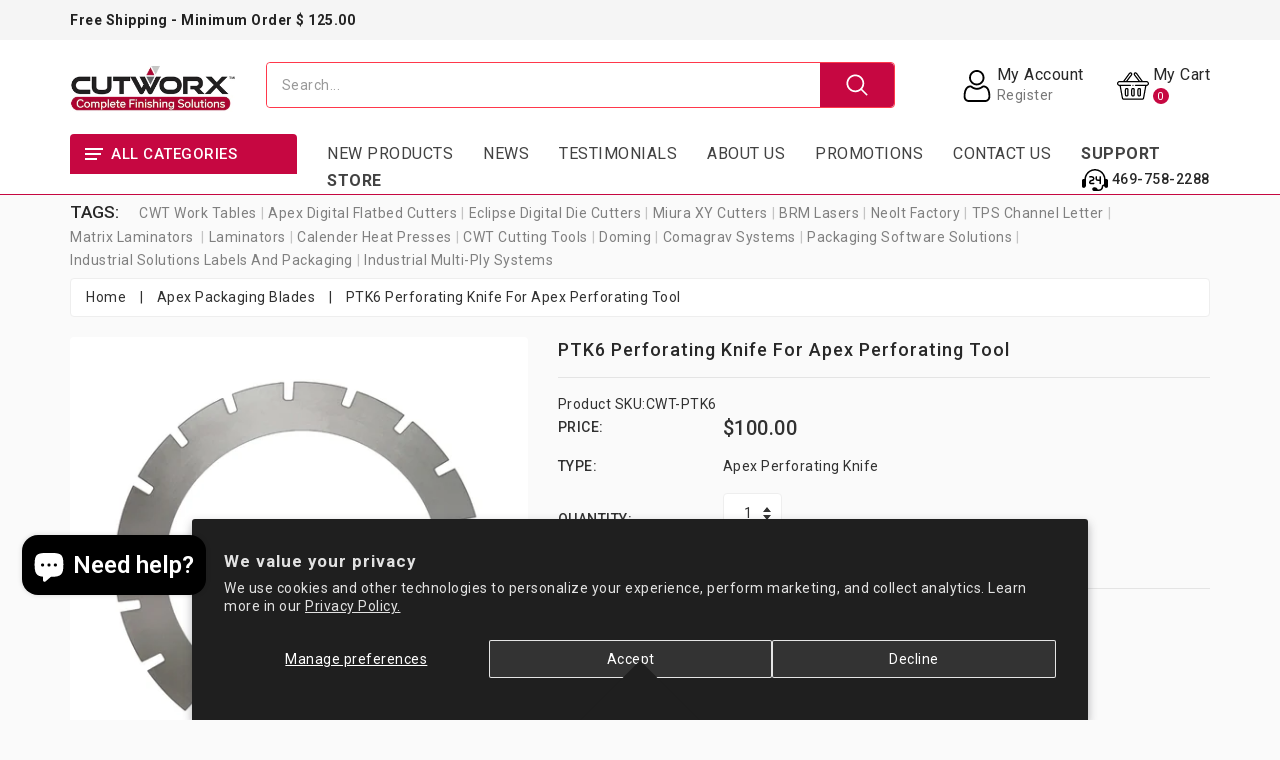

--- FILE ---
content_type: text/css
request_url: https://cutworxusa.com/cdn/shop/t/13/assets/timber.scss.css?v=114057342167414232841769101072
body_size: 26782
content:
.flexslider{font-family:Poppins}*,input,:before,:after{-webkit-box-sizing:border-box;-moz-box-sizing:border-box;box-sizing:border-box}html,body{padding:0;margin:0}article,aside,details,figcaption,figure,footer,header,hgroup,main,nav,section,summary{display:block}audio,canvas,progress,video{display:inline-block;vertical-align:baseline}input[type=number]::-webkit-inner-spin-button,input[type=number]::-webkit-outer-spin-button{height:auto}input[type=search]::-webkit-search-cancel-button,input[type=search]::-webkit-search-decoration{-webkit-appearance:none}input[type=search],input[type=text],input[type=button],input[type=email],button,input[type=submit]{outline:none;-moz-appearance:none}:focus,.btn.active.focus,.active.focus.btn--secondary,.active.focus.btn--tertiary,input.active.focus[type=submit],.btn.active:focus,.active.btn--secondary:focus,.active.btn--tertiary:focus,input.active[type=submit]:focus,.btn.focus,.focus.btn--secondary,.focus.btn--tertiary,input.focus[type=submit],.btn:active.focus,.btn--secondary:active.focus,.btn--tertiary:active.focus,input[type=submit]:active.focus,.btn:active:focus,.btn--secondary:active:focus,.btn--tertiary:active:focus,input[type=submit]:active:focus,.btn:focus,.btn--secondary:focus,.btn--tertiary:focus,input[type=submit]:focus{outline:none}body{background-color:#fafafa}.wrapper{*zoom: 1;max-width:100%;margin:0 auto;clear:both}.wrapper:after{content:"";display:table;clear:both}.container-bg{background-color:#fafafa;float:left;width:100%;padding:0 4%}@media screen and (max-width: 967px){.container-bg{padding:0 1%}}@media screen and (max-width: 1199px){.container-bg{padding:0 2%}}hr{clear:both;border-top:solid #e4e4e4;border-width:1px 0 0;margin:15px 0;height:0}hr.hr--small{margin:15px 0}hr.hr--clear{border-top-color:transparent}.template-index .main-content .grid-uniform+hr.hr--clear{display:none}@media (min-width: 768px) and (max-width: 991px){.container{width:100%}}@media (min-width: 1200px) and (max-width: 1409px){.container{width:1170px}}@media (min-width: 1410px) and (max-width: 1589px){.container{width:1380px}}@media (min-width: 1590px){.container{width:1560px}}.list-inline{margin:0;padding:0}.list-inline>li{padding:0}body,input,textarea,button,select{letter-spacing:.5px;font-size:14px;line-height:1.7;font-family:Roboto;color:#313131;-webkit-font-smoothing:antialiased;-webkit-text-size-adjust:100%}@media screen and (max-width: 967px){body,input,textarea,button,select{font-size:14px}}h1,.h1,h2,.h2,h3,.h3,h4,.h4,h5,.h5,h6,.h6{margin:0 0 15px;line-height:1.4;letter-spacing:.5px;color:#282828}h1 a,.h1 a,h2 a,.h2 a,h3 a,.h3 a,h4 a,.h4 a,h5 a,.h5 a,h6 a,.h6 a{text-decoration:none;font-weight:inherit}h1,.h1{font-size:64px;text-transform:none;letter-spacing:0}@media screen and (max-width: 567px){h1,.h1{font-size:60px}}h2,.h2{font-size:36px;letter-spacing:1px}@media screen and (max-width: 567px){h2,.h2{font-size:32px}}h3,.h3{font-size:48px;text-transform:none;letter-spacing:0}@media screen and (max-width: 567px){h3,.h3{font-size:37px}}h4,.h4{font-size:24px}@media screen and (max-width: 567px){h4,.h4{font-size:21px}}h5,.h5{font-size:19px}@media screen and (max-width: 567px){h5,.h5{font-size:17px}}h6,.h6{font-size:18px}@media screen and (max-width: 567px){h6,.h6{font-size:16px}}p{margin:0 0 15px}p img{margin:0}em{font-style:italic}b,strong{font-weight:700}small{font-size:.9em}sup,sub{position:relative;font-size:60%;vertical-align:baseline}sup{top:-.5em}sub{bottom:-.5em}blockquote{margin:0 0 10px;padding:15px 30px}blockquote p{margin-bottom:0}blockquote p+cite{margin-top:15px}blockquote cite{display:block;font-size:.75em}blockquote cite:before{content:"\2014  "}code,pre{font-size:1em;border:0 none;padding:0 2px}pre{overflow:auto;padding:15px;margin:0 0 30px}ul,ol{margin:0;padding:0}.inline-list li{display:inline-block;list-style:none}@media screen and (max-width: 767px){.inline-list li{display:inline-block}}.inline-list li:last-child{margin-right:0}table{background-color:#fff;width:100%;margin-bottom:1em;border-collapse:collapse;border-spacing:0}.table-wrap{max-width:100%;overflow:auto;-webkit-overflow-scrolling:touch}th{font-weight:700}th,td{text-align:left;padding:15px;border:1px solid #e4e4e4}.grid,.grid--rev,.grid--full,.grid-uniform{*zoom: 1}.grid:after,.grid--rev:after,.grid--full:after,.grid-uniform:after{content:"";display:table;clear:both}.grid__item.clear{clear:both}.grid,.grid--rev,.grid--full,.grid-uniform{list-style:none;margin:0;padding:0}.grid__item{float:left;min-height:1px;vertical-align:top;width:100%;-webkit-box-sizing:border-box;-moz-box-sizing:border-box;box-sizing:border-box}.grid--rev{direction:rtl;text-align:left}.grid--rev>.grid__item{direction:ltr;text-align:left;float:right}.grid--full{margin-left:0}.grid--full>.grid__item{padding-left:0}.one-whole{width:100%}.one-half{width:50%}.one-third{width:33.333%}.two-thirds{width:66.656%}.one-quarter{width:25%}.two-quarters{width:50%}.three-quarters{width:75%}.one-fifth{width:20%}.two-fifths{width:40%}.three-fifths{width:60%}.four-fifths{width:80%}.one-sixth{width:16.666%}.two-sixths{width:33.333%}.three-sixths{width:50%}.four-sixths{width:66.666%}.five-sixths{width:83.333%}.one-eighth{width:12.5%}.two-eighths{width:25%}.three-eighths{width:37.5%}.four-eighths{width:50%}.five-eighths{width:62.5%}.six-eighths{width:75%}.seven-eighths{width:87.5%}.one-tenth{width:10%}.two-tenths{width:20%}.three-tenths{width:30%}.four-tenths{width:40%}.five-tenths{width:50%}.six-tenths{width:60%}.seven-tenths{width:70%}.eight-tenths{width:80%}.nine-tenths{width:90%}.left{float:left!important}.right{float:right!important}@media only screen and (max-width: 567px){.small--one-whole{width:100%}.small--one-half{width:50%}.small--one-third{width:33.333%}.small--two-thirds{width:66.656%}.small--one-quarter{width:25%}.small--two-quarters{width:50%}.small--three-quarters{width:75%}.small--one-fifth{width:20%}.small--two-fifths{width:40%}.small--three-fifths{width:60%}.small--four-fifths{width:80%}.small--one-sixth{width:16.666%}.small--two-sixths{width:33.333%}.small--three-sixths{width:50%}.small--four-sixths{width:66.666%}.small--five-sixths{width:83.333%}.small--one-eighth{width:12.5%}.small--two-eighths{width:25%}.small--three-eighths{width:37.5%}.small--four-eighths{width:50%}.small--five-eighths{width:62.5%}.small--six-eighths{width:75%}.small--seven-eighths{width:87.5%}.small--one-tenth{width:10%}.small--two-tenths{width:20%}.small--three-tenths{width:30%}.small--four-tenths{width:40%}.small--five-tenths{width:50%}.small--six-tenths{width:60%}.small--seven-tenths{width:70%}.small--eight-tenths{width:80%}.small--nine-tenths{width:90%}.small--left{float:left!important}.small--right{float:right!important}.grid-uniform .small--one-half:nth-child(odd),.grid-uniform .small--one-third:nth-child(3n+1),.grid-uniform .small--one-quarter:nth-child(4n+1),.grid-uniform .small--one-fifth:nth-child(5n+1),.grid-uniform .small--one-sixth:nth-child(6n+1),.grid-uniform .small--two-sixths:nth-child(3n+1),.grid-uniform .small--three-sixths:nth-child(odd),.grid-uniform .small--two-eighths:nth-child(4n+1),.grid-uniform .small--four-eighths:nth-child(odd),.grid-uniform .small--five-tenths:nth-child(odd),.grid-uniform .small--one-twelfth:nth-child(12n+1),.grid-uniform .small--two-twelfths:nth-child(6n+1),.grid-uniform .small--three-twelfths:nth-child(4n+1),.grid-uniform .small--four-twelfths:nth-child(3n+1),.grid-uniform .small--six-twelfths:nth-child(odd){clear:both}}@media only screen and (min-width: 568px) and (max-width: 767px){.medium--one-whole{width:100%}.medium--one-half{width:50%}.medium--one-third{width:33.333%}.medium--two-thirds{width:66.656%}.medium--one-quarter{width:25%}.medium--two-quarters{width:50%}.medium--three-quarters{width:75%}.medium--one-fifth{width:20%}.medium--two-fifths{width:40%}.medium--three-fifths{width:60%}.medium--four-fifths{width:80%}.medium--one-sixth{width:16.666%}.medium--two-sixths{width:33.333%}.medium--three-sixths{width:50%}.medium--four-sixths{width:66.666%}.medium--five-sixths{width:83.333%}.medium--one-eighth{width:12.5%}.medium--two-eighths{width:25%}.medium--three-eighths{width:37.5%}.medium--four-eighths{width:50%}.medium--five-eighths{width:62.5%}.medium--six-eighths{width:75%}.medium--seven-eighths{width:87.5%}.medium--one-tenth{width:10%}.medium--two-tenths{width:20%}.medium--three-tenths{width:30%}.medium--four-tenths{width:40%}.medium--five-tenths{width:50%}.medium--six-tenths{width:60%}.medium--seven-tenths{width:70%}.medium--eight-tenths{width:80%}.medium--nine-tenths{width:90%}.medium--left{float:left!important}.medium--right{float:right!important}.grid-uniform .medium--one-half:nth-child(odd),.grid-uniform .medium--one-third:nth-child(3n+1),.grid-uniform .medium--one-quarter:nth-child(4n+1),.grid-uniform .medium--one-fifth:nth-child(5n+1),.grid-uniform .medium--one-sixth:nth-child(6n+1),.grid-uniform .medium--two-sixths:nth-child(3n+1),.grid-uniform .medium--three-sixths:nth-child(odd),.grid-uniform .medium--two-eighths:nth-child(4n+1),.grid-uniform .medium--four-eighths:nth-child(odd),.grid-uniform .medium--five-tenths:nth-child(odd),.grid-uniform .medium--one-twelfth:nth-child(12n+1),.grid-uniform .medium--two-twelfths:nth-child(6n+1),.grid-uniform .medium--three-twelfths:nth-child(4n+1),.grid-uniform .medium--four-twelfths:nth-child(3n+1),.grid-uniform .medium--six-twelfths:nth-child(odd){clear:both}}@media only screen and (max-width: 767px){.medium-down--one-whole{width:100%}.medium-down--one-half{width:50%}.medium-down--one-third{width:33.333%}.medium-down--two-thirds{width:66.656%}.medium-down--one-quarter{width:25%}.medium-down--two-quarters{width:50%}.medium-down--three-quarters{width:75%}.medium-down--one-fifth{width:20%}.medium-down--two-fifths{width:40%}.medium-down--three-fifths{width:60%}.medium-down--four-fifths{width:80%}.medium-down--one-sixth{width:16.666%}.medium-down--two-sixths{width:33.333%}.medium-down--three-sixths{width:50%}.medium-down--four-sixths{width:66.666%}.medium-down--five-sixths{width:83.333%}.medium-down--one-eighth{width:12.5%}.medium-down--two-eighths{width:25%}.medium-down--three-eighths{width:37.5%}.medium-down--four-eighths{width:50%}.medium-down--five-eighths{width:62.5%}.medium-down--six-eighths{width:75%}.medium-down--seven-eighths{width:87.5%}.medium-down--one-tenth{width:10%}.medium-down--two-tenths{width:20%}.medium-down--three-tenths{width:30%}.medium-down--four-tenths{width:40%}.medium-down--five-tenths{width:50%}.medium-down--six-tenths{width:60%}.medium-down--seven-tenths{width:70%}.medium-down--eight-tenths{width:80%}.medium-down--nine-tenths{width:90%}.medium-down--left{float:left!important}.medium-down--right{float:right!important}.grid-uniform .medium-down--one-half:nth-child(odd),.grid-uniform .medium-down--one-third:nth-child(3n+1),.grid-uniform .medium-down--one-quarter:nth-child(4n+1),.grid-uniform .medium-down--one-fifth:nth-child(5n+1),.grid-uniform .medium-down--one-sixth:nth-child(6n+1),.grid-uniform .medium-down--two-sixths:nth-child(3n+1),.grid-uniform .medium-down--three-sixths:nth-child(odd),.grid-uniform .medium-down--two-eighths:nth-child(4n+1),.grid-uniform .medium-down--four-eighths:nth-child(odd),.grid-uniform .medium-down--five-tenths:nth-child(odd),.grid-uniform .medium-down--one-twelfth:nth-child(12n+1),.grid-uniform .medium-down--two-twelfths:nth-child(6n+1),.grid-uniform .medium-down--three-twelfths:nth-child(4n+1),.grid-uniform .medium-down--four-twelfths:nth-child(3n+1),.grid-uniform .medium-down--six-twelfths:nth-child(odd){clear:both}}@media only screen and (min-width: 768px) and (max-width: 967px){.large--one-whole{width:100%}.large--one-half{width:50%}.large--one-third{width:33.333%}.large--two-thirds{width:66.656%}.large--one-quarter{width:25%}.large--two-quarters{width:50%}.large--three-quarters{width:75%}.large--one-fifth{width:20%}.large--two-fifths{width:40%}.large--three-fifths{width:60%}.large--four-fifths{width:80%}.large--one-sixth{width:16.666%}.large--two-sixths{width:33.333%}.large--three-sixths{width:50%}.large--four-sixths{width:66.666%}.large--five-sixths{width:83.333%}.large--one-eighth{width:12.5%}.large--two-eighths{width:25%}.large--three-eighths{width:37.5%}.large--four-eighths{width:50%}.large--five-eighths{width:62.5%}.large--six-eighths{width:75%}.large--seven-eighths{width:87.5%}.large--one-tenth{width:10%}.large--two-tenths{width:20%}.large--three-tenths{width:30%}.large--four-tenths{width:40%}.large--five-tenths{width:50%}.large--six-tenths{width:60%}.large--seven-tenths{width:70%}.large--eight-tenths{width:80%}.large--nine-tenths{width:90%}.large--left{float:left!important}.large--right{float:right!important}.grid-uniform .large--one-half:nth-child(odd),.grid-uniform .large--one-third:nth-child(3n+1),.grid-uniform .large--one-quarter:nth-child(4n+1),.grid-uniform .large--one-fifth:nth-child(5n+1),.grid-uniform .large--one-sixth:nth-child(6n+1),.grid-uniform .large--two-sixths:nth-child(3n+1),.grid-uniform .large--three-sixths:nth-child(odd),.grid-uniform .large--two-eighths:nth-child(4n+1),.grid-uniform .large--four-eighths:nth-child(odd),.grid-uniform .large--five-tenths:nth-child(odd),.grid-uniform .large--one-twelfth:nth-child(12n+1),.grid-uniform .large--two-twelfths:nth-child(6n+1),.grid-uniform .large--three-twelfths:nth-child(4n+1),.grid-uniform .large--four-twelfths:nth-child(3n+1),.grid-uniform .large--six-twelfths:nth-child(odd){clear:both}}@media only screen and (min-width: 968px) and (max-width: 1199px){.post-large--one-whole{width:100%}.post-large--one-half{width:50%}.post-large--one-third{width:33.333%}.post-large--two-thirds{width:66.656%}.post-large--one-quarter{width:25%}.post-large--two-quarters{width:50%}.post-large--three-quarters{width:75%}.post-large--one-fifth{width:20%}.post-large--two-fifths{width:40%}.post-large--three-fifths{width:60%}.post-large--four-fifths{width:80%}.post-large--one-sixth{width:16.666%}.post-large--two-sixths{width:33.333%}.post-large--three-sixths{width:50%}.post-large--four-sixths{width:66.666%}.post-large--five-sixths{width:83.333%}.post-large--one-eighth{width:12.5%}.post-large--two-eighths{width:25%}.post-large--three-eighths{width:37.5%}.post-large--four-eighths{width:50%}.post-large--five-eighths{width:62.5%}.post-large--six-eighths{width:75%}.post-large--seven-eighths{width:87.5%}.post-large--one-tenth{width:10%}.post-large--two-tenths{width:20%}.post-large--three-tenths{width:30%}.post-large--four-tenths{width:40%}.post-large--five-tenths{width:50%}.post-large--six-tenths{width:60%}.post-large--seven-tenths{width:70%}.post-large--eight-tenths{width:80%}.post-large--nine-tenths{width:90%}.post-large--left{float:left!important}.post-large--right{float:right!important}.grid-uniform .post-large--one-half:nth-child(odd),.grid-uniform .post-large--one-third:nth-child(3n+1),.grid-uniform .post-large--one-quarter:nth-child(4n+1),.grid-uniform .post-large--one-fifth:nth-child(5n+1),.grid-uniform .post-large--one-sixth:nth-child(6n+1),.grid-uniform .post-large--two-sixths:nth-child(3n+1),.grid-uniform .post-large--three-sixths:nth-child(odd),.grid-uniform .post-large--two-eighths:nth-child(4n+1),.grid-uniform .post-large--four-eighths:nth-child(odd),.grid-uniform .post-large--five-tenths:nth-child(odd),.grid-uniform .post-large--one-twelfth:nth-child(12n+1),.grid-uniform .post-large--two-twelfths:nth-child(6n+1),.grid-uniform .post-large--three-twelfths:nth-child(4n+1),.grid-uniform .post-large--four-twelfths:nth-child(3n+1),.grid-uniform .post-large--six-twelfths:nth-child(odd){clear:both}}@media only screen and (min-width: 1200px) and (max-width: 5000px){.wide--one-whole{width:100%}.wide--one-half{width:50%}.wide--one-third{width:33.333%}.wide--two-thirds{width:66.656%}.wide--one-quarter{width:25%}.wide--two-quarters{width:50%}.wide--three-quarters{width:75%}.wide--one-fifth{width:20%}.wide--two-fifths{width:40%}.wide--three-fifths{width:60%}.wide--four-fifths{width:80%}.wide--one-sixth{width:16.666%}.wide--two-sixths{width:33.333%}.wide--three-sixths{width:50%}.wide--four-sixths{width:66.666%}.wide--five-sixths{width:83.333%}.wide--one-eighth{width:12.5%}.wide--two-eighths{width:25%}.wide--three-eighths{width:37.5%}.wide--four-eighths{width:50%}.wide--five-eighths{width:62.5%}.wide--six-eighths{width:75%}.wide--seven-eighths{width:87.5%}.wide--one-tenth{width:10%}.wide--two-tenths{width:20%}.wide--three-tenths{width:30%}.wide--four-tenths{width:40%}.wide--five-tenths{width:50%}.wide--six-tenths{width:60%}.wide--seven-tenths{width:70%}.wide--eight-tenths{width:80%}.wide--nine-tenths{width:90%}.wide--left{float:left!important}.wide--right{float:right!important}.grid-uniform .wide--one-half:nth-child(odd),.grid-uniform .wide--one-third:nth-child(3n+1),.grid-uniform .wide--one-quarter:nth-child(4n+1),.grid-uniform .wide--one-fifth:nth-child(5n+1),.grid-uniform .wide--one-sixth:nth-child(6n+1),.grid-uniform .wide--two-sixths:nth-child(3n+1),.grid-uniform .wide--three-sixths:nth-child(odd),.grid-uniform .wide--two-eighths:nth-child(4n+1),.grid-uniform .wide--four-eighths:nth-child(odd),.grid-uniform .wide--five-tenths:nth-child(odd),.grid-uniform .wide--one-twelfth:nth-child(12n+1),.grid-uniform .wide--two-twelfths:nth-child(6n+1),.grid-uniform .wide--three-twelfths:nth-child(4n+1),.grid-uniform .wide--four-twelfths:nth-child(3n+1),.grid-uniform .wide--six-twelfths:nth-child(odd){clear:both}}svg{vertical-align:middle;transition:.3s ease}.clearfix{*zoom: 1}.clearfix:after{content:"";display:table;clear:both}.display-table{display:table;table-layout:fixed;width:100%}.display-table-cell{display:table-cell;vertical-align:middle;float:none}@media screen and (min-width: 768px){.post-large--display-table{display:table;table-layout:fixed;width:100%}.post-large--display-table-cell{display:table-cell;vertical-align:middle;float:none}}a,.text-link{color:#313131;text-decoration:none;background:transparent}a:hover,a:focus,.text-link:hover,.text-link:focus{color:#c60741}button{overflow:visible}button[disabled],html input[disabled]{cursor:default}input[type=number]::-webkit-inner-spin-button,input[type=number]::-webkit-outer-spin-button{margin:0}input[type=number]::-webkit-inner-spin-button,input[type=number]::-webkit-outer-spin-button{-webkit-appearance:none;margin:0}input[type=number]{display:block;margin:10px 0;width:100%;outline:none;-moz-appearance:textfield}.btn,.btn--secondary,input.btn--secondary,.btn--tertiary,input.btn--tertiary,input[type=submit],.dt-sc-button{-webkit-transition:.3s ease;-moz-transition:.3s ease;-ms-transition:.3s ease;-o-transition:.3s ease;transition:.3s ease}.sidebar-tag input[type=checkbox]+label{padding:5px 25px;margin:0;text-transform:capitalize}.btn,.btn--secondary,input.btn--secondary,.btn--tertiary,input.btn--tertiary,input[type=submit],.dt-sc-button{background:#c60741;border:none;color:#fff}.btn:hover,.btn--secondary:hover,.btn--tertiary:hover,input[type=submit]:hover,.dt-sc-button:hover{background-color:#000;color:#fff;border-color:#000}.btn,.btn--secondary,input.btn--secondary,.btn--tertiary,input.btn--tertiary,input[type=submit],.dt-sc-button{display:inline-block;font-weight:400;padding:8px 10px;margin:0;line-height:1.42;text-decoration:none;text-align:center;vertical-align:middle;white-space:nowrap;cursor:pointer;-webkit-user-select:none;-moz-user-select:none;-ms-user-select:none;-o-user-select:none;user-select:none;-webkit-appearance:none;-moz-appearance:none;text-transform:capitalize;-webkit-transition:.3s ease;-moz-transition:.3s ease;-ms-transition:.3s ease;-o-transition:.3s ease;transition:.3s ease;outline:none}.btn:active,.btn--secondary:active,.btn--tertiary:active,input[type=submit]:active,.btn:focus,.btn--secondary:focus,.btn--tertiary:focus,input[type=submit]:focus,.dt-sc-button:active,.dt-sc-button:focus{background-color:#000;color:#fff;border-color:#000}.btn--small{padding:4px 5px;font-size:em(12px)}.btn--large{padding:12px 15px;font-size:em(16px)}.btn--full{width:100%}.btn--tertiary,input.btn--tertiary{margin:0;background-color:#fafafa;color:#c60741;border:1px solid #e4e4e4}.btn--tertiary:hover,input.btn--tertiary:hover{opacity:1;background-color:#c60741}.btn--tertiary:active,.btn--tertiary:focus,input.btn--tertiary:active,input.btn--tertiary:focus{background-color:#950531}select.btn--tertiary{padding:6px 28px 6px 10px;font-size:.85em}.text-link{display:inline;border:0 none;padding:0;margin:0}img{border:0 none}svg:not(:root){overflow:hidden}img.auto,.grid__item img,.grid__item iframe{max-width:100%}.table-wrapper{max-width:100%;overflow:auto}label{font-weight:500}input,textarea,button,select{font-size:1em}button,input[type=text],input[type=search],input[type=password],input[type=email],input[type=file],input[type=tel],input[type=submit],textarea{-webkit-appearance:none;-moz-appearance:none;margin:0 0 10px;outline:none}input,textarea,select,fieldset{max-width:100%}input.input-full,textarea.input-full,select.input-full,fieldset.input-full{width:100%}input,select,textarea{padding:10px 15px;line-height:1.42}fieldset{border:1px solid #e4e4e4;padding:15px}legend{border:0;padding:0}optgroup{font-weight:700}input{display:inline-block;width:auto}button,input[type=submit]{cursor:pointer}input[type=text],input[type=search],input[type=password],input[type=email],input[type=file],input[type=number],input[type=tel],textarea,select{border:1px solid #eee;max-width:100%}input[type=text]:focus,input[type=search]:focus,input[type=password]:focus,input[type=email]:focus,input[type=file]:focus,input[type=number]:focus,input[type=tel]:focus,textarea:focus,select:focus{border:1px solid #c60741}input[type=text][disabled],input[type=text].disabled,input[type=search][disabled],input[type=search].disabled,input[type=password][disabled],input[type=password].disabled,input[type=email][disabled],input[type=email].disabled,input[type=file][disabled],input[type=file].disabled,input[type=number][disabled],input[type=number].disabled,input[type=tel][disabled],input[type=tel].disabled,textarea[disabled],textarea.disabled,select[disabled],select.disabled{cursor:default;background-color:#f6f6f6;border-color:#b6b6b6}textarea{min-height:140px}input[type=checkbox],input[type=radio]{display:inline;margin:0;padding:0}select{-webkit-appearance:none;-moz-appearance:none;appearance:none;background-position:right center;background-image:url(//cutworxusa.com/cdn/shop/t/13/assets/ico-select.svg?v=23114707131166917281681163664);background-repeat:no-repeat;background-position:right 10px center;background-color:#fff;padding-right:28px;text-indent:.01px;text-overflow:"";cursor:pointer;outline:none}.ie9 select,.lt-ie9 select{padding-right:10px;background-image:none}option{color:#000;background-color:#fff}select::-ms-expand{display:none}.hidden-label{clip:rect(0 0 0 0);clip:rect(0,0,0,0);overflow:hidden;position:absolute;height:1px;width:1px}label,legend{display:block;margin-bottom:2px}label.inline,legend.inline{display:inline}.form-horizontal label.label--hidden,label.label--hidden,.form-horizontal legend.label--hidden,legend.label--hidden{height:0;width:0;margin-bottom:0;overflow:hidden}.ie9 .form-horizontal label.label--hidden,.lt-ie9 .form-horizontal label.label--hidden,.ie9 label.label--hidden,.lt-ie9 label.label--hidden,.ie9 .form-horizontal legend.label--hidden,.lt-ie9 .form-horizontal legend.label--hidden,.ie9 legend.label--hidden,.lt-ie9 legend.label--hidden{height:auto;width:auto;margin-bottom:2px;overflow:visible}.form-horizontal label:not(.label--hidden),.form-horizontal legend:not(.label--hidden){font-size:.9em}input[type=checkbox]+label,input[type=radio]+label{font-weight:400}.label-hint{color:#999}form.form-horizontal,.form-horizontal{margin-bottom:0}form.form-horizontal input[type=text],form.form-horizontal input[type=search],form.form-horizontal input[type=password],form.form-horizontal input[type=email],form.form-horizontal input[type=file],form.form-horizontal input[type=number],form.form-horizontal input[type=tel],form.form-horizontal textarea,form.form-horizontal select,form.form-horizontal label,.form-horizontal input[type=text],.form-horizontal input[type=search],.form-horizontal input[type=password],.form-horizontal input[type=email],.form-horizontal input[type=file],.form-horizontal input[type=number],.form-horizontal input[type=tel],.form-horizontal textarea,.form-horizontal select,.form-horizontal label{display:inline-block;margin-bottom:0;width:auto}@media screen and (min-width: 768px){.form-horizontal~.form-horizontal{padding-left:15px}}@media screen and (max-width: 767px){.form-horizontal~.form-horizontal{margin-top:7.5px}}input[type=text].error,input[type=search].error,input[type=password].error,input[type=email].error,input[type=file].error,input[type=number].error,input[type=tel].error,textarea.error{border-color:#d02e2e;background-color:#fff6f6;color:#d02e2e}label.error{color:#d02e2e}.input-group{position:relative;display:table;border-collapse:separate}.input-group input::-moz-focus-inner{border:0;padding:0;margin-top:-1px;margin-bottom:-1px}.input-group-field,.input-group-btn{display:table-cell;vertical-align:middle;margin:0}.input-group .btn,.input-group .btn--secondary,.input-group .btn--tertiary,.input-group input[type=submit],.input-group .input-group-field{height:37px}.input-group .input-group-field{width:100%;margin-bottom:0}.input-group-btn{position:relative;white-space:nowrap;width:1%;padding:0}@media screen and (max-width: 767px){.search-bar{margin-left:auto;margin-right:auto;max-width:100%}}@font-face{font-family:icons;src:url(//cutworxusa.com/cdn/shop/t/13/assets/icons.eot?v=112092863269986093971681163664);src:url(//cutworxusa.com/cdn/shop/t/13/assets/icons.eot?v=112092863269986093971681163664#iefix) format("embedded-opentype"),url(//cutworxusa.com/cdn/shop/t/13/assets/icons.woff?v=69117605523660721331681163664) format("woff"),url(//cutworxusa.com/cdn/shop/t/13/assets/icons.ttf?v=115655616282896291181681163664) format("truetype"),url(//cutworxusa.com/cdn/shop/t/13/assets/icons.svg?v=100304228462556784191681163664#timber-icons) format("svg");font-weight:400;font-style:normal}.icon-fallback-text .icon{display:none}.supports-fontface .icon-fallback-text .icon{display:inline-block}.supports-fontface .icon-fallback-text .fallback-text{clip:rect(0 0 0 0);overflow:hidden;position:absolute;height:1px;width:1px}.icon:before{display:none}.supports-fontface .icon:before{display:inline;font-family:icons;text-decoration:none;speak:none;font-style:normal;font-weight:400;font-variant:normal;text-transform:none;line-height:1;-webkit-font-smoothing:antialiased;-moz-osx-font-smoothing:grayscale}.breadcrumb a,.tags a{color:#313131}.breadcrumb a:hover,.breadcrumb a:focus,.breadcrumb a:active,.tags a:hover,.tags a:focus,.tags a:active{color:#c60741}.parallax{float:left;width:100%;text-align:center;height:auto;background-attachment:fixed;padding:80px 0}.breadcrumb h1,.breadcrumb .h1{display:inline-block;text-align:center;float:left;width:100%;margin-bottom:5px;font-size:20px;text-transform:uppercase;font-weight:700;letter-spacing:.08em}@media screen and (max-width: 767px){.breadcrumb h1,.breadcrumb .h1{font-size:26px}}@media screen and (max-width: 567px){.breadcrumb h1,.breadcrumb .h1{font-size:22px;width:100%;margin-top:10px}}.tag--active a{color:#c60741}.footerbg .footer-logo{text-align:left;padding-right:20px;padding-bottom:120px;float:left;width:100%;height:100%;position:absolute;top:0;left:0}@media screen and (max-width: 767px){.footerbg .footer-logo{position:static;padding-left:20px;padding-bottom:20px}}@media screen and (max-width: 567px){.footerbg .footer-logo{position:static;padding-left:15px;padding-right:15px}}.footerbg .footer-logo p{padding:0;margin-bottom:15px}@media screen and (max-width: 1199px){.footerbg .footer-logo p{font-size:13px;font-weight:400}}@media screen and (max-width: 967px){.footerbg .footer-logo p{margin-bottom:10px}}.footerbg .footer_container{float:right;width:480px}@media screen and (max-width: 1559px){.footerbg .footer_container{width:460px}}@media screen and (max-width: 1199px){.footerbg .footer_container{width:370px}}@media screen and (max-width: 967px){.footerbg .footer_container{width:270px}}@media screen and (max-width: 767px){.footerbg .footer_container{width:100%}}.footerbg .footer-logo img.normal-footer-logo{padding:0;margin:30px 0 15px}@media screen and (max-width: 1199px){.footerbg .footer-logo img.normal-footer-logo{margin:20px 0 15px}}.footerbg .social-links-type-5 li{margin-bottom:7px;float:left;width:100%}.footerbg .social-links-type-5 li i{width:25px}.footerbg .footer-icons .payment-icons li a img{width:auto;height:auto}@media screen and (max-width: 967px){.footerbg .footer-icons .payment-icons li a img{width:35px;height:auto}}@media screen and (max-width: 767px){.footerbg .footer-icons .payment-icons{text-align:left}}.site-footer a:hover{color:#c60741!important}.site-footer{margin-top:60px;background:#181725}.site-footer form{margin-bottom:0;margin-top:25px}.site-footer .text-center input{margin-left:auto;margin-right:auto;border:none}.site-footer p,.site-footer ul{margin-bottom:0}.site-footer input::-webkit-input-placeholder{color:#999}.site-footer input:-moz-placeholder{color:#999}.site-footer input::-moz-placeholder{color:#999}.site-footer input:-ms-input-placeholder{color:#999}.site-footer input{color:#999}input::-webkit-input-placeholder{color:#999}input:-moz-placeholder{color:#999}input::-moz-placeholder{color:#999}input:-ms-input-placeholder{color:#999}textarea::-webkit-input-placeholder{color:#999}textarea:-moz-placeholder{color:#999}textarea::-moz-placeholder{color:#999}textarea:-ms-input-placeholder{color:#999}.note,.errors{display:inline-block;width:100%;border-radius:2px;padding:6px 12px;margin-bottom:15px;border:1px solid transparent;font-size:.9em;text-align:left}.note ul,.note ol,.errors ul,.errors ol{margin-top:0;margin-bottom:0}.note li:last-child,.errors li:last-child{margin-bottom:0}.note p,.errors p{margin-bottom:0}.note{border-color:#e4e4e4}.errors ul{list-style:disc outside;margin-left:20px}.form-success{color:#56ad6a;background-color:#ecfef0;border-color:#56ad6a}.form-success a{color:#56ad6a;text-decoration:underline}.form-success a:hover{text-decoration:none}.form-error,.errors{color:#d02e2e;background-color:#fff6f6;border-color:#d02e2e}.form-error a,.errors a{color:#d02e2e;text-decoration:underline}.form-error a:hover,.errors a:hover{text-decoration:none}.pagination{margin-bottom:1em}.pagination-custom>li{display:inline-block}.pagination-custom>li>a,.pagination-custom>li>span{position:relative;padding:7px 0;line-height:1.42;text-decoration:none;background:#c60741;color:#fff;margin-right:2px;border-radius:4px;display:inline-block;min-width:35px;min-height:35px;text-align:center;transition:.3s ease}.pagination-custom>li>a:hover,.pagination-custom>li>span:hover{background:#000;color:#fff}.pagination-custom>li:first-child>a,.pagination-custom>li:first-child>span{margin-left:0}.pagination-custom>.active>a,.pagination-custom>.active>span,.pagination-custom>.active>a:hover,.pagination-custom>.active>span:hover,.pagination-custom>.active>a:focus,.pagination-custom>.active>span:focus{z-index:2;cursor:default;color:#fff;background:#000}.pagination-custom>.disabled>span,.pagination-custom>.disabled>a,.pagination-custom>.disabled>a:hover,.pagination-custom>.disabled>a:focus{color:#fff;cursor:not-allowed}.rte h1,.rte .h1,.rte h2,.rte .h2,.rte h3,.rte .h3,.rte h4,.rte .h4,.rte h5,.rte .h5,.rte h6,.rte .h6{margin-top:2em}.rte h1:first-child,.rte .h1:first-child,.rte h2:first-child,.rte .h2:first-child,.rte h3:first-child,.rte .h3:first-child,.rte h4:first-child,.rte .h4:first-child,.rte h5:first-child,.rte .h5:first-child,.rte h6:first-child,.rte .h6:first-child{margin-top:0}.rte>div{margin-bottom:15px}.rte ul ul{list-style:circle outside}.rte li{margin-bottom:.4em}.rte img{max-width:100%;height:auto}.rte table{table-layout:fixed}.rte--header{margin-bottom:30px}.section-header{text-align:left;margin-bottom:15px}.section-header--small{margin-bottom:0}.section-header--medium{margin-bottom:7.5px}.section-header--large{margin-bottom:30px}.section-header--breadcrumb{margin-bottom:15px}.section-header__title,.relpro .section-header__title{color:#282828}span.large-font-text{font-size:200px;font-weight:700;float:left;width:100%;margin:0 0 30px;line-height:normal;color:#313131}@media screen and (max-width: 967px){span.large-font-text{font-size:140px}}@media screen and (max-width: 767px){span.large-font-text{font-size:90px}}@media screen and (max-width: 767px){span.large-font-text{font-size:70px}}.section-header__title--left,.section-header__link--right{padding-bottom:12px;margin-bottom:0}.section-header__link--right{margin-top:15px}@media screen and (min-width: 768px){.section-header{display:table;width:100%;text-align:left}.section-header__title--left{display:table-cell;vertical-align:middle}.section-header__title--left h1,.section-header__title--left .h1,.section-header__title--left h2,.section-header__title--left .h2,.section-header__title--left h3,.section-header__title--left .h3,.section-header__title--left h4,.section-header__title--left .h4{margin-bottom:0}.section-header__link--right{display:table-cell;vertical-align:middle;text-align:right;width:550px;margin-top:0}}@media screen and (min-width: 768px) and (max-width: 767px){.section-header__link--right{margin-bottom:30px}}.section-header__link--right .form-horizontal{display:inline-block}.section-header__link--right .form-horizontal,.section-header__link--right .collection-view{vertical-align:middle}.section-header__link--right select,.section-header__link--right option{color:#313131}@media screen and (min-width: 568px){.section-header__link--right label+select,.section-header__link--right .collection-view{margin-left:15px}.section-header__link--right label:not(.label--hidden)+select{margin-left:5px}}@media screen and (min-width: 768px){.section-header__link--right select{max-width:200px}}@media screen and (max-width: 767px){.template-collection .section-header__link--right{display:block;width:100%;margin-top:0}.template-collection .section-header__link--right .form-horizontal{width:100%}.template-collection .section-header__link--right .form-horizontal select{width:100%;margin-left:0}}.view-more{clear:both;display:block;font-size:.85em;text-align:center;margin-top:15px}@media screen and (min-width: 768px){.view-more{display:none}}.site-header__menubar{float:left;width:100%;height:73px}@media screen and (max-width: 1199px){.site-header__menubar{padding:0 10px}}@media screen and (max-width: 967px){.site-header__menubar{padding:0 5px}}@media screen and (max-width: 767px){.site-header__menubar{height:auto;padding:10px 7px}}.menubar-section{padding:0}.site-header__logo a{max-width:192px;margin:0 auto}.site-header__logo a,.site-header__logo a:hover,.site-header__logo a:focus{text-decoration:none}.site-header__logo img{margin:0 auto}img{max-width:100%}.site-header--text-links{margin-bottom:0}.header-message{text-align:center;margin:15px 0 0;line-height:1}@media screen and (max-width: 1199px){.header-message{margin-left:20px}}@media screen and (max-width: 767px){.header-message{margin-bottom:30px;margin-left:0}}@media screen and (min-width: 768px){.header-message{margin-bottom:15px}}.comment+.comment{border-top:1px solid #e4e4e4;padding-top:30px}.meta-sep{position:relative;top:-1px;padding:0 5px;font-size:.7em}aside h4~h4,aside .h4~h4,aside h4~.h4,aside .h4~.h4{margin-top:45px}aside time em{font-size:.8em}@media screen and (max-width: 767px){article{margin-bottom:30px}}.article__image{display:block;margin-bottom:0;border-radius:4px}.cart__row+.cart__row{border-bottom:1px solid #e4e4e4}.cart__row:last-child{margin-bottom:0;border-bottom:none}.cart__row:last-child{padding-bottom:0;border-top:0 none}.cart__row .js-qty{margin:0}.cart__image{display:block;margin-right:15px}.cart__subtotal,.cart-additional-savings__price{margin:0 0 0 10px;display:inline}.cart__mini-labels{display:block;font-size:em(12px)}@media screen and (min-width: 768px){.cart__mini-labels{display:none}}input.cart__quantity-selector{width:100px;margin:0 auto}.cart__remove{display:block}.cart__note-add.is-hidden,.cart__note{display:none}.cart__note.is-active,.cart-item__discount,.cart-additional-savings__savings,.cart-subtotal__savings{display:block}.cart__additional_checkout{margin:15px 0 0}.cart__additional_checkout input{padding:0}.cart__additional_checkout .google-wallet-button-holder{display:inline-block;vertical-align:10px}.singlepro__variants{display:none}.no-js .singlepro__variants{display:block}.singlepro__photos{margin-bottom:30px}.singlepro__photos a,.singlepro__photos img,.singlepro__thumbnails a,.singlepro__thumbnails img{display:block;margin:0 auto;max-width:100%}#ProductPhotoImg{cursor:-webkit-zoom-in;cursor:-moz-zoom-in;cursor:zoom-in}.image-zoom{cursor:move}.singlepro__prices{margin-bottom:15px;float:left;width:100%}.singlepro__price{color:#313131;font-size:19.6px}.singlepro__sale-price{opacity:.7;margin-left:6px;font-size:17.78px}.change-view.grid-view{background-color:#ebebeb;margin-right:12px;color:#c2c2c2}@media screen and (max-width: 967px){.change-view.grid-view{margin-right:5px}}.change-view{display:block;background:none;border:0 none;float:left;padding:7px 8px;width:40px;height:40px;border-radius:5px;color:#e4e4e4;line-height:1}@media screen and (max-width: 967px){.change-view{width:37px;height:37px}}@media screen and (max-width: 567px){.change-view{float:none;display:inline-block;text-align:center;margin-left:-3px}}.change-view:hover,.change-view:focus{color:#c60741}a{-webkit-transition:.3s ease;-moz-transition:.3s ease;-ms-transition:.3s ease;-o-transition:.3s ease;transition:.3s ease}.slide-link{display:block;position:relative}.slide-link img{display:block}.slide_content{position:absolute;left:0;right:0;top:50%;-webkit-transform:translateY(-50%);-moz-transform:translateY(-50%);-ms-transform:translateY(-50%);-o-transform:translateY(-50%);transform:translateY(-50%);text-align:center;margin:auto}.slide_content h2,.slide_content .h2{color:#e89c2e;font-size:80px;text-transform:uppercase}@media screen and (max-width: 767px){.slide_content h2,.slide_content .h2{font-size:35px}}.slide_content p{font-size:18px;color:#de2e2e}@media screen and (max-width: 767px){.slide_content p{font-size:14px}}.slide_content a.btn,.slide_content a.btn--secondary,.slide_content a.btn--tertiary{background:#22d0bf;border:none;color:#d23333}.slide_content a.btn:hover,.slide_content a.btn--secondary:hover,.slide_content a.btn--tertiary:hover{background:#dc942d;border:none;color:#fff}.badge{float:left;position:absolute;color:#fff;margin:0;text-transform:uppercase;text-align:center;font-size:em(12px);line-height:1.1;z-index:1}a.btn,a.btn--secondary,a.btn--tertiary{-webkit-transition-timing-function:linear}.headertop .menu-tool ul li a{padding:24px 20px}@media screen and (max-width: 1199px){.headertop .menu-tool ul li a{padding:24px 10px}}@media screen and (max-width: 967px){.headertop .menu-tool ul li a{padding:24px 7px}}.headertop .customer_account{position:relative;float:none}@media screen and (max-width: 767px){.headertop .customer_account{text-align:left}}.headertop .menu-tool{width:100%}.headertop .menu_icon .hmuser{cursor:pointer;font-size:18px;padding:0 0 0 10px}@media screen and (max-width: 767px){.headertop .menu_icon .hmuser{font-size:16px}}.headertop .menu_search li.header-search{width:300px;padding:0}@media screen and (max-width: 767px){.headertop .menu_search li.header-search{float:left;width:auto;margin:0}}@media screen and (max-width: 567px){.headertop .menu_search li.header-search{width:auto;padding:0}}.headertop .menu_search.menu_icon{z-index:1}.headertop .menu_icon .customer_account li a{padding:0 0 10px;line-height:normal}.headertop .menu-tool{float:left;width:100%}@media screen and (max-width: 1199px){.headertop .menu-tool{padding:0 15px}}.headertop .menubar-section .hmuser i,.headertop .header-search span{cursor:pointer;-webkit-transition:all .4s ease-in-out;-moz-transition:all .4s ease-in-out;-ms-transition:all .4s ease-in-out;-o-transition:all .4s ease-in-out;transition:all .4s ease-in-out}.headertop .site-header__menubar{border:1px solid #e4e4e4;height:auto}@media screen and (max-width: 1199px){.headertop .site-header__menubar{padding:0 10px}}@media screen and (max-width: 767px){.headertop .site-header__menubar{padding:0 10px}}@media screen and (max-width: 767px){.headertop .search-bar__form{background:none!important;border:none!important;float:none;display:inline-block}}@media screen and (max-width: 767px){.headertop .search-bar__form button{line-height:50px;padding:0 15px;font-size:16px}}@media screen and (max-width: 767px){.headertop .cur>li.currency>.dropdown-toggle{font-size:16px}}@media screen and (max-width: 767px){.headertop .cur>li.currency .flag-dropdown-menu{padding:10px 0!important}}.headertop .header_toggle.active+.header_slide_element{top:0}.headertop .slidersearch.header_slide_element{-webkit-transform:translate(100%,0%);transform:translate(100%)}@media screen and (max-width: 767px){.headertop .slidersearch.header_slide_element{-webkit-transform:translate(0%,0%);transform:translate(0);padding:0}}.headertop .slidersearch.header_slide_element{padding:12px 10px;box-shadow:0 0 #00000026;-webkit-box-shadow:0px 0px 0px 0 rgba(0,0,0,.15)}@media screen and (max-width: 767px){.headertop .slidersearch.header_slide_element{padding:0}}.headertop .search-bar__form button{-webkit-transition:all .4s ease-in-out;-moz-transition:all .4s ease-in-out;-ms-transition:all .4s ease-in-out;-o-transition:all .4s ease-in-out;transition:all .4s ease-in-out}.headertop .search-bar__form{border:none}.headertop .is-sticky .site-header__menubar .site-header__logo,.headertop .is-sticky .menu_icon li.header-search,.headertop .is-sticky #minicart_total,.headertop .is-sticky .menu_icon li:last-child .headertop .menu_icon{min-height:0}.headertop .sb-search{z-index:1}#minicart_total{text-transform:capitalize;margin-left:3px}a:hover,a:focus,.a:active{outline:none;text-decoration:none}#acdrop{background-color:#fff;box-shadow:0 0 5px #0000002d;width:200px;padding:15px 10px;line-height:25px;opacity:0;visibility:hidden;position:absolute;right:0;top:100%;z-index:9;transition:all .4s ease-in-out;transform-origin:0 0;border-radius:4px}.slidedown_section:hover #acdrop,.wrapper-top-cart:hover #slidedown-cart{opacity:1;visibility:visible}.slidedown_section:hover #acdrop{opacity:1;visibility:visible}.slidedown_section ul li.logout-link span.fa{padding:5px 0}.slidedown_section ul li span.fa{float:left;margin:0 15px 0 0;display:block;font-size:14px;line-height:24px}#currencies-picker .selection-box{float:right;margin:0;position:relative}#currencies-picker{width:100%;margin:0}#currencies-picker .selection-box select{border:none;padding:0}#currencies-picker p{margin:0 12px 0 0}#currencies-picker{padding:35px 0;margin:0!important}@media screen and (max-width: 767px){#currencies-picker{margin:0!important}}.currency_wrapper.dropdown-toggle{position:relative}.header-bar .social-icons li{float:left}@media screen and (max-width: 767px){.header-bar .social-icons li{float:none;display:inline-block;text-align:center}}.header-bar .social-icons li a{float:left;padding:0;font-size:14px}@media screen and (max-width: 767px){.header-bar .social-icons li a{float:none}}.header-bar .social-icons li:last-child a{padding-right:0}#currencies-picker select{margin:0;width:45px;float:left;line-height:normal}.header-bar__left #currencies-picker .selection-box{float:right}#currencies-picker{margin-top:1px}@media screen and (max-width: 767px){#currencies-picker{float:none!important;display:inline-block;position:relative;top:4px}}#currencies-picker select{background:inherit;border:none;background:transparent;outline:none;padding:0}.header-bar .selection-box{position:relative}#currencies-picker .selection-box:before{content:"\f107";font-family:FontAwesome;margin:auto;right:5px;top:0;z-index:1;position:absolute;pointer-events:none}@media screen and (max-width: 967px){#currencies-picker .selection-box:before{right:3px}}.menubar-section .hmuser{float:left;padding:33px 0 33px 15px;font-size:14px;cursor:pointer}#menubar-section ul li a.icon-cart-arrow{padding:33px 0 33px 25px;font-size:14px;cursor:pointer}@media screen and (max-width: 967px){#menubar-section ul li a.icon-cart-arrow{padding:33px 10px}}.header-bar{float:left;width:100%;padding:5px 15%}@media screen and (max-width: 1199px){.header-bar{padding:0 10px}}@media screen and (max-width: 967px){.header-bar{padding:0}}@media screen and (max-width: 767px){.header-bar{border:none}}.mini-cart-icon{float:left}.mini-cart-details span{line-height:normal;margin:0}.mini-cart-details #cartCount i{font-size:30px;margin-right:28px;margin-top:4px;float:left}.mini-cart-details{float:right;margin:0}@media screen and (max-width: 967px){.mini-cart-details{margin:0}}@media screen and (max-width: 767px){.mini-cart-details{border-right:1px solid #e4e4e4;float:none;display:inline-block;width:100%;text-align:center}}.mini-cart-icon i{float:right}#cartCount{background:#c60741;color:#fff;display:inline-block;height:16px;width:16px;font-size:11px;text-align:center;line-height:17px;border-radius:100%}.cart__note-add{text-decoration:underline;margin-bottom:10px}.cart__note textarea{width:85%}@media screen and (max-width: 767px){.sb-icon-search{background:#000;color:#fff}}.sb-search-submit:hover,.sb-search.sb-search-open .sb-icon-search{background:#000;color:#fff}@media screen and (max-width: 767px){.sb-search-submit:hover,.sb-search.sb-search-open .sb-icon-search{background:none;color:none}}.menu{list-style:none}.sb-search{position:relative;margin:23px 0;width:0%;min-width:50px;height:50px;float:right;overflow:hidden;-webkit-transition:width .3s;-moz-transition:width .3s;transition:width .3s;-webkit-backface-visibility:hidden}@media screen and (max-width: 767px){.sb-search{width:100%}}.sb-search input[type=text]{border:none}@media screen and (max-width: 767px){.sb-search input[type=text]{border:1px solid #e4e4e4}}.sb-search input[type=text]{position:absolute;top:0;right:0;border:none;outline:none;width:100%;height:50px;margin:0;padding:16px 65px 16px 20px}@media screen and (max-width: 767px){.sb-search input[type=text]{height:55px;border:1px solid #e4e4e4}}@media only screen and (-webkit-min-device-pixel-ratio: 1){::i-block-chrome,.sb-search input[type=text]{text-indent:-9999px}}@media only screen and (-webkit-min-device-pixel-ratio: 1){::i-block-chrome,.sb-search.sb-search-open input[type=text]{text-indent:0px}}.sb-icon-search,.sb-search input[type=submit]{width:50px;height:50px;display:block;position:absolute;right:0;top:0;padding:0;margin:0;line-height:50px!important;text-align:center;cursor:pointer}.sb-search input[type=submit]{background:#fff;-ms-filter:"progid:DXImageTransform.Microsoft.Alpha(Opacity=0)";filter:alpha(opacity=0);opacity:0;color:transparent;border:none;outline:none;z-index:-1}.sb-icon-search{z-index:90;font-size:18px!important;speak:none;font-style:normal;font-weight:400;font-variant:normal;text-transform:none;-webkit-font-smoothing:antialiased}.sb-search.sb-search-open,.no-js .sb-search{width:100%}.sb-search.sb-search-open .sb-icon-search,.no-js .sb-search .sb-icon-search{z-index:11}.sb-search.sb-search-open .sb-search-submit,.no-js .sb-search .sb-search-submit{z-index:90}input[type=search].sb-search-input{-webkit-appearance:none;-webkit-border-radius:0px}.collectionItems .wide--one-half{width:49.25%;margin-right:1.5%;margin-top:1.5%}@media screen and (max-width: 767px){.collectionItems .wide--one-half{width:100%;margin:0}}.collectionItems .wide--one-half:last-child{margin-right:0}.full-width-grid-banner.wide--one-half{width:48.5%;margin-right:3%;margin-bottom:3%;margin-top:0}@media screen and (max-width: 567px){.full-width-grid-banner.wide--one-half{width:100%;margin:0 0 15px}}.full-width-grid-banner.wide--one-half:last-child{margin-right:0}.portfolio-container{margin-top:60px}.column.no-space.dt-sc-one-fourth{width:24.96%;padding:15px;margin-bottom:20px}@media screen and (max-width: 967px){.column.no-space.dt-sc-one-fourth{padding:5px}}@media screen and (max-width: 767px){.column.no-space.dt-sc-one-fourth{width:50%;padding:5px}}@media screen and (max-width: 567px){.column.no-space.dt-sc-one-fourth{width:100%}}div.pp_default .pp_social{display:none}.newsletter-section.parallax{margin:auto;text-align:center;padding:0}.newsletter-section form .btn:before,.newsletter-section form .btn--secondary:before,.newsletter-section form .btn--tertiary:before,.newsletter-section form input[type=submit]:before{border:none}.newsletter-section form .btn:hover,.newsletter-section form .btn--secondary:hover,.newsletter-section form .btn--tertiary:hover,.newsletter-section form input[type=submit]:hover{background:none;color:#fff}.newsletter-section form .btn,.newsletter-section form .btn--secondary,.newsletter-section form .btn--tertiary,.newsletter-section form input[type=submit]{display:inline-block;height:auto;padding:10px 20px;margin-left:10px;border-left:none;border-right:none;border-top:none;border-bottom:3px solid #fc381a}.newsletter-section form{display:inline-block;width:40%}@media screen and (max-width: 567px){.newsletter-section form{width:100%}}.newsletter-section form input[type=email]{display:inline-block;padding:10px;width:75%;border-left:none;border-right:none;border-top:none;border-bottom:3px solid #000000}.flex-prev:before{content:"\f2ea";font-family:Material-Design-Iconic-Font;float:left}.flex-next:before{background-image:url([data-uri]);background-position:center center;background-repeat:no-repeat}.collection_sidebar .widget{position:relative}.collection_sidebar .widget.widget_top_rated_products ul,.widget_promo_img.widget ul{border:none}.tab-inner{float:left;width:100%;position:relative}.selector-wrapper .selector-arrow{position:relative;float:left;width:25%}@media screen and (max-width: 967px){.selector-wrapper .selector-arrow{width:40%}}@media screen and (max-width: 567px){.selector-wrapper .selector-arrow{width:56%}}.dis-price,.quick-view .compare-price,#ComparePrice{display:inline-block;letter-spacing:0;font-weight:500;text-decoration:line-through;color:#bcbcbc;font-size:12px}#ComparePrice{display:inline-block!important}.product_single_price{margin-bottom:15px}.site-footer ul{list-style:none;margin:0;padding:0}.site-footer__links a:hover{color:#c60741}.site-footer .grid-uniform .grid__item{border-left:1px solid #e4e4e4;margin:0}@media screen and (max-width: 767px){.site-footer .grid-uniform .grid__item{border-left:none}}.site-footer .grid-uniform .grid__item:first-child{border-left:none}.site-footer .grid-uniform .grid__item form{border-bottom:1px solid #000000;display:inline-block;width:72%}@media screen and (max-width: 1199px){.site-footer .grid-uniform .grid__item form{width:90%}}@media screen and (max-width: 967px){.site-footer .grid-uniform .grid__item form{width:94%}}@media screen and (max-width: 767px){.site-footer .grid-uniform .grid__item form{width:100%}}.site-footer__links a{color:#000;display:inline-block;text-transform:capitalize;line-height:35px;transition:.3s ease;letter-spacing:.5px;font-weight:400}.social-icons li{list-style:none}.social-icons a{min-width:32px;min-height:32px;text-align:center;transition:.3s ease;display:inline-block;border-radius:100%;background:#fff;color:#555;padding:5px 0 0;font-size:14px}.header_social{list-style:none}.social-icons a:hover{background:#c60741;color:#fff!important}.fspc h4,.fspc .h4{font-size:18px;text-transform:uppercase;margin-bottom:20px}.site-footer ul.foot-payment{margin-top:20px}.fimg img{display:inline-block;vertical-align:middle}.header_social{display:inline-block}.foot-payment h3,.foot-payment .h3,.header_social h3,.header_social .h3{font-size:18px;text-transform:uppercase;letter-spacing:.5px}#fcontact h4,#fcontact .h4,.header_social h4,.header_social .h4{margin-top:30px}#fcontact svg{fill:#c60741;margin-right:10px}#fcontact .address{text-transform:capitalize}.footdes{color:#767676;line-height:25px;font-size:13px;margin:30px 0}.fspc{padding:50px 0;border-bottom:1px solid #3b3b3b;border-top:1px solid #3b3b3b}.foot-payment li svg{width:45px;height:45px}.footer-logo p{margin:0;padding-left:30px}@media screen and (max-width: 567px){.footer-logo p{padding-left:0}}.footer-logo img{margin:0;padding:5px 0 0}footer .grid.footer-icons,footer .footer-icons.grid--rev,footer .footer-icons.grid--full{margin:20px 0 0}.footer-icons .payment-icons li a:hover img{opacity:1}.footer-icons .payment-icons li a img{opacity:.7}.footer-icons .payment-icons li a img{float:left;width:40px;height:25px}.footer-icons .payment-icons li a img{-webkit-transition:all .4s ease-in-out;-moz-transition:all .4s ease-in-out;-ms-transition:all .4s ease-in-out;-o-transition:all .4s ease-in-out;transition:all .4s ease-in-out}.footer-icons .payment-icons li a{display:block}.grid.footer-icons,.footer-icons.grid--rev,.footer-icons.grid--full{float:left}@media screen and (max-width: 567px){.grid.footer-icons,.footer-icons.grid--rev,.footer-icons.grid--full{float:none;display:inline-block}}.footer-icons h4,.footer-icons .h4{float:left;width:100%;padding:0}@media screen and (max-width: 967px){.footer-icons .payment-icons li img{width:35px}}@media screen and (max-width: 767px){.footer-icons .payment-icons li img{width:50px}}@media screen and (max-width: 567px){.footer-icons .payment-icons li img{width:43px}}.footer-icons .payment-icons{float:left;padding:0;position:relative}@media screen and (max-width: 767px){.footer-icons .payment-icons{padding:0;float:none;display:inline-block;text-align:center;width:100%;margin:auto}}.copyright-section .footer-icons{float:right}@media screen and (max-width: 767px){.copyright-section .footer-icons{float:none}}.copyright-section{float:left;width:100%;padding:20px 4%}@media screen and (max-width: 967px){.copyright-section{padding:20px 1%}}.copyright,.copyright a{margin:0}@media screen and (max-width: 767px){.copyright,.copyright a{text-align:center}}.copyright a{color:#fff}.copyright a:hover{color:#c60741}.sale .badge__text,.sale,.psold-out{position:absolute;top:15px;color:#fff;left:15px;font-size:12px;text-transform:uppercase;border-radius:4px;display:inline-block;padding:0;font-weight:500;letter-spacing:.3px;color:#c60741}.no-js #loader{display:none}.js #loader{display:block;position:absolute;left:100px;top:0}.se-pre-con{position:fixed;left:0;top:0;width:100%;height:100%;z-index:9999;background:url(//cutworxusa.com/cdn/shop/t/13/assets/Preloader_2.gif?v=10835) center no-repeat #fff}.product-img-box .product-photo-container{position:relative;overflow:hidden;text-align:center}.product-img-box .p-video{text-align:center}.zoomWrapper img:nth-child(2){display:none}#toTop{position:fixed;right:20px;bottom:20px;cursor:pointer;width:40px;height:40px;background:#c60741;outline:none;z-index:2;border-radius:4px;line-height:28px;text-align:center}#toTop:after{pointer-events:none;position:absolute;left:-1px;right:-1px;top:-1px;bottom:-1px;z-index:1;content:"";box-sizing:content-box;transform:scale(0);opacity:0;transition:all .3s cubic-bezier(.41,.12,1,1);background:#000;border-radius:4px}#toTop:hover:after{transform:scale(1);opacity:1;transition:all .3s cubic-bezier(.41,.12,1,1)}#toTop i{color:#fff;font-size:25px;line-height:35px;vertical-align:middle}#toTop:hover i{color:#fff;position:relative;z-index:5}#slidedown-cart .actions .btn i,#slidedown-cart .actions .btn--secondary i,#slidedown-cart .actions .btn--tertiary i,#slidedown-cart .actions input[type=submit] i{margin-right:8px}#slidedown-cart .actions{padding:0 0 15px}#slidedown-cart li a.product-image{float:left;margin-right:15px;width:70px;height:auto}#slidedown-cart .text-cart{margin-left:5px}@media screen and (max-width: 567px){#slidedown-cart .text-cart{margin-left:0}}#slidedown-cart .product-details{float:left;width:60%}#slidedown-cart .btn-remove{position:absolute;right:0;top:7px}#slidedown-cart li .product-name a{font-size:14px}#slidedown-cart ul{padding:10px;overflow-y:auto;max-height:394px}#slidedown-cart li{border-radius:0;position:relative}#slidedown-cart .product-name{margin:0;text-transform:capitalize;overflow:hidden;white-space:nowrap;text-overflow:ellipsis;padding:0}#slidedown-cart .has-items .summary{padding:0 10px}#slidedown-cart .product-name:hover{color:#c60741}#slidedown-cart .actions{text-align:center}#slidedown-cart .no-items{padding:15px 25px;text-align:center}.propage .add-to-wishlist .btn,.propage .add-to-wishlist .btn--secondary,.propage .add-to-wishlist .btn--tertiary,.propage .add-to-wishlist input[type=submit]{margin-left:10px}.propage .product-arrows span a{color:#fff}.propage .social-sharing{margin:0}@media screen and (max-width: 1199px){.propage .social-sharing{margin:20px 0 0}}@media screen and (max-width: 767px){.propage .social-sharing{margin:0}}.propage .selector-wrapper-secton select{padding:5px 10px;width:100%;border-bottom:1px solid #e4e4e4;border-top:none;border-left:none;border-right:none}.propage label{color:#313131;font-size:14px;font-weight:500;text-transform:uppercase;margin-bottom:0;float:left;width:165px}.singlepro__quantity .quantity-box{float:left;margin-right:15px;margin-bottom:20px}.singlepro__quantity.is-hidden{display:none}.singlepro__quantity .quantity-selector{border-radius:0;text-align:center;display:inline-block;width:40px;height:50px;line-height:50px;background:#f5f5f5;float:left;margin:0;padding:0}.quick-view a div{display:none!important}.quick-view .quantity{border-radius:0;border:none;text-align:center;display:inline-block;width:40px;height:40px;line-height:40px;background:#f5f5f5;border:1px solid #f5f5f5;float:left;margin:0;padding:0}.quick-view label{float:left;width:130px;margin-top:10px}.singlepro__quantity input{border:none}.singlepro__quantity label{color:#313131;font-size:14px;text-transform:uppercase;margin-top:15px;float:left}.singlepro__quantity .qty-buttons{float:left}.singlepro__quantity .qtyplus:hover,.singlepro__quantity .qtyminus:hover{opacity:.7}.quick-view .quickqtyplus,.quick-view .quickqtyminus{border:1px solid #eee;width:40px;height:40px;line-height:40px;padding:0;float:left;border-radius:0;cursor:pointer;text-align:center;-webkit-transition:all .4s ease-in-out;-moz-transition:all .4s ease-in-out;-ms-transition:all .4s ease-in-out;-o-transition:all .4s ease-in-out;transition:all .4s ease-in-out;appearance:none;-webkit-appearance:none}.singlepro__quantity .qtyplus,.singlepro__quantity .qtyminus{font-size:20px;border:none;background:#000;color:#fff;width:40px;height:25px;line-height:25px;padding:0;display:block;border-radius:0;cursor:pointer;text-align:center;-webkit-transition:all .4s ease-in-out;-moz-transition:all .4s ease-in-out;-ms-transition:all .4s ease-in-out;-o-transition:all .4s ease-in-out;transition:all .4s ease-in-out;appearance:none;-webkit-appearance:none}.propage .product_single_buttons .btn,.propage .product_single_buttons .btn--secondary,.propage .product_single_buttons .btn--tertiary,.propage .product_single_buttons input[type=submit]{display:inline-block;margin:0}@media screen and (max-width: 767px){.propage .product_single_buttons .btn,.propage .product_single_buttons .btn--secondary,.propage .product_single_buttons .btn--tertiary,.propage .product_single_buttons input[type=submit]{margin-bottom:20px}}.propage .product_single_buttons .wishlist.btn,.propage .product_single_buttons .wishlist.btn--secondary,.propage .product_single_buttons .wishlist.btn--tertiary,.propage .product_single_buttons input.wishlist[type=submit]{padding:14px}.propage .product_single_buttons{width:100%;margin:0}@media screen and (max-width: 567px){.propage .product_single_buttons{text-align:left}}.propage .singlepro__quantity{float:left;width:100%;margin-bottom:20px}.qty-section.quantity-box{float:left}.singlepro .wishlist,.singlepro button.wishlist{float:left;margin:0 0 20px 15px;text-transform:uppercase;-webkit-transition:all .4s ease-in-out;-moz-transition:all .4s ease-in-out;-ms-transition:all .4s ease-in-out;-o-transition:all .4s ease-in-out;transition:all .4s ease-in-out}@media screen and (max-width: 967px){.singlepro .wishlist,.singlepro button.wishlist{margin-left:5px}}@media screen and (max-width: 767px){.singlepro .wishlist,.singlepro button.wishlist{margin:0 0 20px 10px}}.singlepro .wishlist i,.singlepro button.wishlist i{float:left;width:50px;height:50px;line-height:50px;text-align:center;font-size:20px;border:1px solid #e4e4e4}.breadcrumb{background:#fff;text-transform:capitalize;padding:7px 15px;margin:0 0 20px;border:1px solid #eee}.breadcrumb a{display:inline;font-size:14px;color:#313131}.breadcrumb__sep{margin:0 10px}.social-sharing a{margin-right:15px}.breadcrumb h1,.breadcrumb .h1{text-transform:capitalize;color:#313131}.breadcrumb a:hover{color:#c60741}.singlepro h4,.singlepro .h4{font-weight:700;color:#313131;text-transform:uppercase;margin-bottom:10px;font-size:13px}.singlepro .gallery{list-style:none}.singlepro .wishlist span{font-size:16px;text-align:center;-webkit-transition:all .4s ease-in-out;-moz-transition:all .4s ease-in-out;-ms-transition:all .4s ease-in-out;-o-transition:all .4s ease-in-out;transition:all .4s ease-in-out}.singlepro .share-facebook{border-radius:0;background:none;padding:0;font-size:16px}@media screen and (max-width: 567px){.singlepro .share-facebook{font-size:11px}}.singlepro .share-twitter{border-radius:0;background:none;padding:0;font-size:16px}@media screen and (max-width: 567px){.singlepro .share-twitter{font-size:11px}}.singlepro .share-pinterest{border-radius:0;background:none;padding:0;font-size:16px}@media screen and (max-width: 567px){.singlepro .share-pinterest{font-size:11px}}.singlepro .share-fancy{border-radius:0;background:none;padding:0;font-size:16px}@media screen and (max-width: 567px){.singlepro .share-fancy{font-size:11px}}.singlepro .share-google{border-radius:0;background:none;padding:0;font-size:16px}@media screen and (max-width: 567px){.singlepro .share-google{font-size:11px}}.singlepro .social-sharing a{float:left;margin:0}.singlepro .social-sharing a.share-facebook:hover{background:#35538f;color:#fff}.singlepro .social-sharing a.share-twitter:hover{background:#34b3d3;color:#fff}.singlepro .social-sharing a.share-pinterest:hover{background:#b70400;color:#fff}.singlepro .social-sharing a.share-fancy:hover,.singlepro .social-sharing a.share-google:hover{background:#d53e2b;color:#fff}#xsfilter .filter.tags{margin-bottom:15px}.per-page-section ul{list-style:none;margin:0;padding:0}.widget ul{float:left;width:100%;margin:0 0 30px;padding:0 0 30px;border-bottom:1px solid #e4e4e4;list-style:none}.widget .widget_product_categories h4,.widget .widget_product_categories .h4{margin-bottom:20px}.widget h4,.widget .h4{text-transform:uppercase;font-size:16px;position:relative;margin-top:0;margin-bottom:10px}.listview.active,.gridview.active{color:#c60741}.gridview,.listview{float:left;color:#fff}.collection-list ul.products-grid-view li.item-row{padding-left:20px;margin-bottom:40px}@media screen and (max-width: 1199px){.collection-list ul.products-grid-view li.item-row{padding-left:10px;margin-bottom:20px}}@media screen and (max-width: 767px){.collection-list ul.products-grid-view li.item-row{padding-left:10px;margin-bottom:20px}}@media screen and (max-width: 567px){.collection-list ul.products-grid-view li.item-row{padding-left:0;margin-bottom:20px}}.collection-list ul.list-method .grid__item.item-row,.collection-list .form-horizontal{float:left;width:100%}@media screen and (max-width: 767px){.collection-list .form-horizontal{float:none}}.collection-list select{text-align:left;padding:8px 0 8px 10px;border-radius:3px}@media screen and (max-width: 967px){.collection-list select{width:70%;padding:8px 0 8px 5px}}.collection-list .form-horizontal>label{margin-right:10px;margin-top:7px;float:left}@media screen and (max-width: 1199px){.collection-list .form-horizontal>label{margin-top:5px}}@media screen and (max-width: 967px){.collection-list .form-horizontal>label{margin-top:7px}}.collection-list .collection-view{display:inline-block}@media screen and (max-width: 767px){.collection-list .collection-view{display:none}}.collection-list .section-header__link--right{float:right;width:auto}.collection-list .section-header__link--right .form-horizontal{float:left;margin-right:20px}.collection-list .section-header__link--right .form-horizontal label{font-size:13px}.collection-list .per-page-section{float:right}@media screen and (max-width: 767px){.collection-list .per-page-section{display:none}}.collection-list .per-page-section li{float:left}.collection-list .per-page-section li a:hover,.collection-list .per-page-section li.active a{color:#c60741}.collection-list .per-page-section li a{float:left;padding:7px 10px;border-right:1px solid #e4e4e4}@media screen and (max-width: 1199px){.collection-list .per-page-section li a{padding:7px;font-size:12px}}@media screen and (max-width: 767px){.collection-list .per-page-section li a{padding:5px 8px;font-size:12px}}.collection-list .per-page-section li:last-child a{border-right:none}.collection-list .per-page-section p{float:left;margin-right:10px;font-size:13px;margin-top:7px}@media screen and (max-width: 967px){.collection-list .per-page-section p{margin-right:5px;font-size:12px}}@media screen and (max-width: 767px){.collection-list .per-page-section p{margin:0}}@media screen and (max-width: 567px){.collection-list .per-page-section p{float:none}}.collection-list .per-page-section ul{float:left;border:1px solid #e4e4e4;border-radius:3px}@media screen and (max-width: 567px){.collection-list .per-page-section ul{float:none;display:inline-block}}.collection-list .list-product-detial{float:right}@media screen and (max-width: 767px){.featured .grid__item{margin-bottom:50px}}@media screen and (max-width: 767px){.collection-list .post-large--one-third:nth-child(2n){margin-right:0}}@media screen and (min-width: 768px){.collection-list .post-large--one-third:nth-child(3n){margin-right:0}}.collection_sidebar .widget .collection_sidebar .top_products_nav a:hover{border-color:#c60741;background:#c60741;color:#fff}.collection_sidebar .top_products_nav a{cursor:pointer;position:absolute;top:50%;width:40px;height:40px;line-height:40px;border-radius:50%;border:1px solid #e4e4e4;text-align:center}@media screen and (max-width: 967px){.collection_sidebar .top_products_nav a{top:30%}}.collection_sidebar .top_products_nav a.prev{left:0}.collection_sidebar .top_products_nav a.next{right:0}.collection_sidebar .top-products li a.thumb img{margin:auto}.top-products-detail .sale{display:none;background:#f92525;color:#fff;font-size:10px;padding:2px 6px;font-weight:700;text-transform:uppercase;margin-top:5px;float:left}.collection_sidebar .top-products .top-products-detail a{font-size:18px;float:left;width:100%;text-align:center;margin-bottom:5px}.collection_sidebar .top-products .top-products-detail .price{font-weight:700;font-size:16px;color:#313131}@media screen and (max-width: 967px){.collection_sidebar .top-products .top-products-detail .price{font-size:12px}}.collection_sidebar .widget .product-categories li{float:left;width:100%;position:relative;-webkit-transition:all .4s ease-in-out;-moz-transition:all .4s ease-in-out;-ms-transition:all .4s ease-in-out;-o-transition:all .4s ease-in-out;transition:all .4s ease-in-out}.collection_sidebar .widget .product-categories li a{float:left;padding:5px 12px}.collection_sidebar .widget .product-categories li .dt-menu-expand{position:absolute;right:0;top:5px;cursor:pointer}.collection_sidebar .widget .product-categories li:hover i:before,.sidebar-tag.brand li:hover i:before,.widget_categories li:hover i:before,.sidebar-tag.price li:hover i:before,.sidebar-tag.material li:hover i:before{background:#000}.collection_sidebar .widget .product-categories ul.children{padding:15px 0;margin:0;border:none}@media screen and (max-width: 967px){.collection_sidebar .widget ul li a{font-size:13px}}.collection_sidebar .widget ul li a:hover,.collection_sidebar .widget .product-categories li:hover .dt-menu-expand{color:#c60741}.widget.sidebar-tag ul{margin-bottom:50px}.sidebar-tag.brand li i,.sidebar-tag.price li i,.sidebar-tag.material li i{margin-top:10px}.widget.sidebar-tag:last-child ul{margin-bottom:0}ul#featured{list-style:none;padding:50px 0 0}ul#featured.owl-carousel .owl-item,#home-collection4.owl-carousel .owl-item,#home-collection2.owl-carousel .owl-item{padding:0}.image-block{position:relative}.two_section_banner{float:left;width:100%}.newsletterwrapper .btn.close:before,.newsletterwrapper .close.btn--secondary:before,.newsletterwrapper .close.btn--tertiary:before,.newsletterwrapper input.close[type=submit]:before{border:none;content:none}.no-opacity .wrapper-dropdown-3 .dropdown,.no-pointerevents .wrapper-dropdown-3 .dropdown{display:none;opacity:1;pointer-events:auto}.no-opacity .wrapper-dropdown-3.active .dropdown,.no-pointerevents .wrapper-dropdown-3.active .dropdown{display:block}.featured .grid__item.post-large--one-sixth:last-child{margin-right:0}.related-products .post-large--one-quarter:last-child{margin-right:0}.relpro h2,.relpro .h2{float:left;width:100%}.relpro ul owl-item:last-child li .products{border-right:1px solid #e4e4e4}.relpro ul .owl-item li{padding:10px}.relpro ul .owl-item li .products{padding:5px}.owl-carousel .owl-item{padding:0}.owl-carousel li{list-style:none}.view_more_btn{display:inline-block;width:100%;text-align:center;margin:20px 0 0}.featured .grid__item.post-large--one-sixth{width:15.6%;margin-right:1%}.contact-form-section .errors{display:inline-block;width:100%}.contp .contact-form-section .errors ul li{padding:10px 0;border:none}#contact_form label,#AddAddress label,.register-form label,#customer_login label,.forgotps label,.edit_address_form label{margin-top:9px;font-weight:400}.edit_address_form select{margin-bottom:10px}.contp ul{margin-bottom:20px}.contp li{vertical-align:middle}.contp ul:last-child li{display:block}.contp li.address{float:left;height:80px}.contp h4,.contp .h4{color:#000;text-transform:uppercase;margin:0 0 10px;font-size:16px}.contp li p{margin:0}.contp i{font-size:20px;margin-right:10px}#map iframe{float:left;width:100%}.cmap{margin:30px 0 0}.contp li .icon i{color:#fff}.contback{background:#fff;padding:15px;border-radius:4px}ul.protabc-frame li{display:inline;float:left;margin:0;padding:0}.protabc-frame-content,.protabc-content{padding:15px;border-top:1px solid #e4e4e4;letter-spacing:.5px}.protabc-content ul{margin:10px 0 0}.protabc-content h3,.protabc-content .h3{color:#313131;text-transform:capitalize}.protabc-content p{color:#777;letter-spacing:.5px}.protabc-content h2,.protabc-content .h2{font-size:26px;margin-bottom:15px;color:#313131}.protabc-frame-content h5,.protabc-frame-content .h5,.protabc-content h5,.protabc-content .h5{font-size:18px;margin-bottom:15px;color:#313131}.protabc-frame-content{background:#ede7d6;margin-top:-1px;border:1px solid #B6A99E;padding:5px 10px;width:100%;border-radius:0 5px 5px;-webkit-border-radius:0px 5px 5px 5px;-moz-border-radius:0px 5px 5px 5px}.protabc li{display:inline-block}ul.protabc-frame li{margin:0 8px 0 0}.protabc li a{border:none;padding:12px 14px;display:inline-block;font-size:15px;z-index:1;text-transform:capitalize;font-weight:400}ul.protabc-frame li a{background:#d7cbbb;padding:10px 15px 8px;float:left;position:relative;z-index:1}ul.protabc-frame li a.current,ul.protabc li a.current,ul.protabc-vertical-frame li a.current{color:#c60741}.protabc-frame-content h5,.protabc-frame-content .h5{margin:15px 0 10px}.protabc-frame-content p{margin:0 0 10px}.dt-sc-toggle-frame-set{float:left;width:100%;margin:0;padding:0}.dt-sc-toggle-frame-set .dt-sc-toggle-frame h5.dt-sc-toggle-accordion:before,.dt-sc-toggle-frame-set .dt-sc-toggle-frame .dt-sc-toggle-accordion.h5:before,.dt-sc-toggle-frame-set .dt-sc-toggle-frame h5.dt-sc-toggle:before,.dt-sc-toggle-frame-set .dt-sc-toggle-frame .dt-sc-toggle.h5:before{content:"\f077";font-family:Fontawesome;top:-6px;left:0;position:absolute;font-weight:400}.dt-sc-toggle-frame-set .dt-sc-toggle-frame h5.dt-sc-toggle-accordion:after,.dt-sc-toggle-frame-set .dt-sc-toggle-frame .dt-sc-toggle-accordion.h5:after,.dt-sc-toggle-frame-set .dt-sc-toggle-frame h5.dt-sc-toggle:after,.dt-sc-toggle-frame-set .dt-sc-toggle-frame .dt-sc-toggle.h5:after{content:"\f078";font-family:Fontawesome;top:4px;left:0;display:inline-block;float:left;position:absolute}.dt-sc-toggle-frame-set .dt-sc-toggle-frame h5.active:before,.dt-sc-toggle-frame-set .dt-sc-toggle-frame .active.h5:before,.dt-sc-toggle-frame-set .dt-sc-toggle-frame h5.active:after,.dt-sc-toggle-frame-set .dt-sc-toggle-frame .active.h5:after,.dt-sc-toggle-frame-set h5.dt-sc-toggle.active:before,.dt-sc-toggle-frame-set .dt-sc-toggle.active.h5:before{content:""}.dt-sc-toggle-accordion.active a:before,.dt-sc-toggle-accordion.active a:after,.dt-sc-toggle-frame .dt-sc-toggle.active a:before,.dt-sc-toggle-frame .dt-sc-toggle.active a:after,.dt-sc-toggle-frame-set .dt-sc-toggle-frame h5.dt-sc-toggle.active:before,.dt-sc-toggle-frame-set .dt-sc-toggle-frame .dt-sc-toggle.active.h5:before{content:""}.dt-sc-toggle-frame-set h5.dt-sc-toggle-accordion:before,.dt-sc-toggle-frame-set .dt-sc-toggle-accordion.h5:before,h5.dt-sc-toggle:before,.dt-sc-toggle.h5:before{content:"\f107";font-family:FontAwesome}h5.dt-sc-toggle-accordion.active:before,.dt-sc-toggle-accordion.active.h5:before,.dt-sc-toggle-frame-set h5.dt-sc-toggle.active:before,.dt-sc-toggle-frame-set .dt-sc-toggle.active.h5:before{content:"\f106";font-family:FontAwesome}h5.dt-sc-toggle-accordion.active,.dt-sc-toggle-accordion.active.h5{background:#c60741;color:#fff}h5.dt-sc-toggle-accordion.active a,.dt-sc-toggle-accordion.active.h5 a{color:#fff}.course h5.dt-sc-toggle-accordion:before,.course .dt-sc-toggle-accordion.h5:before{content:"?"}.course h5.dt-sc-toggle-accordion.active:before,.course .dt-sc-toggle-accordion.active.h5:before{content:"?"}h5.dt-sc-toggle-accordion,.dt-sc-toggle-accordion.h5,.dt-sc-toggle-frame h5.dt-sc-toggle,.dt-sc-toggle-frame .dt-sc-toggle.h5,h5.dt-sc-toggle,.dt-sc-toggle.h5{padding:15px 0 15px 42px;line-height:30px;position:relative;font-size:16px;margin:0 0 -1px;border:1px solid #e4e4e4}h5.dt-sc-toggle-accordion a,.dt-sc-toggle-accordion.h5 a{color:#5c5c5c;font-weight:700;display:block}h5.dt-sc-toggle a,.dt-sc-toggle.h5 a{color:#5c5c5c;font-size:16px;font-weight:700;display:block}h5.dt-sc-toggle-accordion:before,.dt-sc-toggle-accordion.h5:before,h5.dt-sc-toggle:before,.dt-sc-toggle.h5:before{display:inline-block;width:30px;height:30px;text-align:center;line-height:25px;border-radius:100%;-moz-border-radius:100%;-webkit-border-radius:100%;position:absolute;top:15px;left:3px;z-index:1}h5.dt-sc-toggle-accordion.active:before,.dt-sc-toggle-accordion.active.h5:before,h5.dt-sc-toggle.active:before,.dt-sc-toggle.active.h5:before{line-height:22px}.dt-sc-toggle-content{padding-left:40px;padding-bottom:20px;padding-top:20px;clear:both;display:none;border:1px solid #e4e4e4;border-bottom:none}ul.protabc-vertical-frame{float:left;width:18%;margin:0;padding:0}@media screen and (max-width: 767px){ul.protabc-vertical-frame{width:100%;margin-bottom:20px}}ul.protabc-vertical-frame li.current{border-right:2px solid #c60741}@media screen and (max-width: 767px){ul.protabc-vertical-frame li.current{border-right:none}}ul.protabc-vertical-frame li{float:left;display:block;margin:0 1px 1px;padding:0;width:100%;position:relative}ul.protabc-vertical-frame li a{display:block;border-radius:5px 0 0 5px;-webkit-border-radius:5px 0px 0px 5px;-moz-border-radius:5px 0px 0px 5px;margin:0;padding:12px;font-family:Roboto}ul.protabc-vertical-frame li.current:before{background:#c60741}ul.protabc-vertical-frame li:before{width:7px;height:7px;border-radius:50%;float:left;content:"";background:#c60741;margin:19px 10px 0 0}.protabc-vertical-frame-content{border-left:1px solid #e4e4e4;border-radius:0 5px 5px;-webkit-border-radius:0px 5px 5px 5px;-moz-border-radius:0px 5px 5px 5px;float:left;width:82%;margin:0;padding:0 0 0 4%}@media screen and (max-width: 767px){.protabc-vertical-frame-content{width:100%;padding:0;border-left:none}}.protabc-vertical-frame-content .tab-right{padding:30px;background:#f4f4f4;margin-right:0;width:50%;min-height:420px}@media screen and (max-width: 767px){.protabc-vertical-frame-content .tab-right{width:100%}}.protabc-vertical-frame-content .tab-left{margin-right:0;width:50%}@media screen and (max-width: 767px){.protabc-vertical-frame-content .tab-left{width:100%}}.blog-section h2,.blog-section .h2{margin:0}.blog-section p.desc{margin:0 0 30px;padding-bottom:30px;border-bottom:1px solid #e4e4e4;float:left;width:100%}.blog-section.left-sidebar .post-large--four-fifths{padding-left:60px}.blog-section #comments{margin-top:30px}.blog-section #comments input[type=text],.blog-section #comments input[type=email]{float:left;width:100%;border-bottom:2px solid #000000;border-top:none;border-right:none;border-left:none;padding-left:0;padding-right:0}.blog-section #comments textarea{width:100%;border-bottom:2px solid #000000;border-top:none;border-right:none;border-left:none;padding-left:0;padding-right:0}.blog-section #comments ul{list-style:none;padding:0}.blog-section #comments form{margin:0}.blog-section #comments form h3,.blog-section #comments form .h3{margin-bottom:25px;font-size:24px;text-transform:uppercase}.blog-section #comments h4,.blog-section #comments .h4{text-transform:capitalize;margin-bottom:5px;float:left}.blog-section #comments p{margin-bottom:10px;margin-top:10px}.blog-section #comments ul span{float:left;margin-right:15px}.blog-section #comments ul span{font-weight:400}.blog-section #comments ul li{margin:0 0 20px;padding-bottom:10px;border-bottom:1px solid #e4e4e4;float:left;width:100%}.share-facebook,.share-twitter,.share-pinterest,.share-google{border-radius:3px;-webkit-border-radius:3px;-moz-border-radius:3px;font-size:16px}.client_logo_section h2,.client_logo_section .h2{color:#e62828}.client_logo_section p{color:gray;display:inline-block;width:70%}@media screen and (max-width: 767px){.client_logo_section p{width:100%}}#clients-carousel li a{position:relative;display:block;padding:10px}@media screen and (max-width: 767px){#clients-carousel li a{text-align:center}}#clients-carousel img{text-align:center;margin:auto}#clients-carousel.owl-theme .owl-controls .owl-page.active span{background:#c60741}#clients-carousel.owl-theme .owl-controls{margin-top:40px}#clients-carousel.owl-theme .owl-controls .owl-page span{opacity:1;width:8px;height:8px;background:#000;display:inline-block;border:none;border-radius:0;-webkit-border-radius:0}.owl-theme .owl-controls .owl-page span{background-color:#c60741}.rbtn{float:left;width:100%;margin-top:20px}.retstore{font-weight:500;text-transform:capitalize}.retstore i{font-weight:600;font-size:16px}.forgotps a.btn,.forgotps a.btn--secondary,.forgotps a.btn--tertiary{vertical-align:super}#ResetSuccess{margin:0 auto 20px}#AddAddress .address_check{margin-bottom:20px;line-height:15px;margin-top:20px}#AddAddress .address_check input,.edit_address_form input[type=checkbox]{float:left;margin-right:10px}#AddAddress .address_check label,.edit_address_form label.inline{width:auto;font-size:13px}#CustomerLoginForm input[type=submit]{margin:0}#jquery-tab-pager-navi{display:none}#AddAddress select{margin-bottom:10px}.account-success-message{display:inline-block;text-align:center;width:100%;margin:auto;float:none}.order-form h4,.order-form .h4{font-size:22px;font-weight:400}.order-form h6,.order-form .h6{text-transform:capitalize;font-weight:400}.order-form tr th{text-align:center}.address-section{background:#fff;border:1px solid #ebebeb;padding:15px 15px 0;border-radius:4px}.addbo{border:1px solid #eee;padding:10px;margin-bottom:15px;border-radius:4px;background-color:#fff}.address-section strong{font-weight:500}.customer-address-title{display:inline-block;width:100%}.edit_address_form input[type=checkbox],.edit_address_form label.inline{display:inline-block;margin-top:0;margin-bottom:15px}.cart__header-labels,.cart__header-labels span{font-size:14px;text-transform:capitalize;color:#fff}.cart__header-labels{background:#000;padding:15px 0 0}.cart__header-labels .post-large--one-half,.cart__row .post-large--one-half{width:50%;margin-right:0}@media screen and (max-width: 567px){.cart__header-labels .post-large--one-half,.cart__row .post-large--one-half{width:100%}}@media screen and (max-width: 767px){.cart__row .shipping-section p{float:left;width:100%;text-align:left}}@media screen and (max-width: 767px){.cart__row .shipping-section .post-large--one-half{width:100%;text-align:left!important}}.cart__row .post-large--one-third{width:33.3%;margin-right:0}.cart_total_price span{display:inline-block}.cart__mini-labels{display:block;font-weight:500;letter-spacing:1px;font-size:em(12px)}@media screen and (max-width: 567px){.cart__mini-labels{display:none}}@media screen and (min-width: 567px){.cart__large-labels{display:none}}@media screen and (max-width: 567px){.cart_items{border-bottom:1px solid #e4e4e4;padding-bottom:30px}}.cart__row .cart_items{display:inline-block;text-align:center;width:100%}@media screen and (max-width: 567px){.cart__row .four-tenths,.cart__row .six-tenths{width:100%}}@media screen and (max-width: 567px){.cart__large-labels{float:left;width:100%;padding:20px 0}}.cart__row .qtyminus,.cart__row .qtyplus{border:none;width:40px;height:40px;line-height:40px;padding:0;float:left;border-radius:0;cursor:pointer;text-align:center}@media screen and (max-width: 967px){.cart__row .qtyminus,.cart__row .qtyplus{width:35px}}@media screen and (max-width: 767px){.cart__row .qtyminus,.cart__row .qtyplus{width:22px}}@media screen and (max-width: 567px){.cart__row .qtyminus,.cart__row .qtyplus{width:15px;height:25px;line-height:25px;font-size:12px}}.wishlist_table th{text-align:center}.wishlist_page p a{text-decoration:underline}.wishlist th,td{text-align:center}@media screen and (max-width: 767px){.wishlist th,td{padding:10px 5px}}@media screen and (max-width: 567px){.wishlist th,td{padding:10px 3px;font-size:12px}}.wishlist tr td{font-weight:400;text-transform:capitalize}.wishlist tr td p,.wishlist tr td form{margin-bottom:0}.wishlist tr{border-left:1px solid #e4e4e4;border-right:1px solid #e4e4e4;border-top:1px solid #e4e4e4}.wishlist thead th{border-left:1px solid #e4e4e4;border-right:1px solid #e4e4e4;border-top:none;border-bottom:none}.wishlist tr .product_image{display:inline-block}.wishlist th{font-weight:400;text-transform:capitalize}@media screen and (max-width: 567px){.wishlist .image img{max-width:55%}}@media screen and (max-width: 567px){.wishlist a{font-size:12px}}@media screen and (max-width: 767px){.wishlist .dt-sc-button.small{font-size:12px;padding:10px 8px}}@media screen and (max-width: 567px){.wishlist .dt-sc-button.small{font-size:9px;background:inherit;color:#000;padding:0;text-transform:capitalize;text-decoration:underline}}.wishlist thead th{font-size:18px}@media screen and (max-width: 567px){.wishlist thead th{font-size:12px;padding:15px 5px}}.wishlist thead th.item{padding:15px}.wishlist span.money{color:#c60741;font-size:16px}@media screen and (max-width: 567px){.wishlist span.money{font-size:12px}}.cart__row .quantity-selector{border-radius:0;text-align:center;display:inline-block;width:40px;height:40px;line-height:40px;background:#f5f5f5;float:left;margin:0;padding:0}@media screen and (max-width: 967px){.cart__row .quantity-selector{width:35px}}@media screen and (max-width: 767px){.cart__row .quantity-selector{width:22px}}@media screen and (max-width: 567px){.cart__row .quantity-selector{width:15px;height:25px;line-height:25px;font-size:11px}}.cart__row .money{color:#c60741;font-size:16px}@media screen and (max-width: 767px){.cart__row .money{font-size:14px}}@media screen and (max-width: 567px){.cart__row .money{font-size:12px}}.cart__row .cart__remove{display:inline-block}.cart__row .cart__remove:hover{color:#c60741}.cart_btn,.shopping-checkout{float:left;width:100%}@media screen and (max-width: 567px){.cart_btn,.shopping-checkout{text-align:left}}.cart_total_price{float:right}.mobile-nav-trigger .icon,.mobile-cart-page-link .icon{position:relative;top:-1px;vertical-align:middle;padding-right:4px}.mobile-cart-page-link{display:block;float:right}.mobile-cart-page-link .header-bar__cart-icon{font-size:1.4em}.mobile-cart-page-link .cart-count:before{display:inline;content:"("}.mobile-cart-page-link .cart-count:after{display:inline;content:")"}.mobile-nav{display:none;list-style:none;text-align:left;width:100%;margin:0;padding:0}.mobile-nav li{margin:0}.mobile-nav__link{display:block;border-top:1px solid #eee;position:relative}.mobile-nav__link>a{display:block;padding:12px 15px;font-size:14px;text-transform:uppercase}.mobile-nav__link .header-bar__search{display:none}.mobile-nav__sublist-expand,.mobile-nav__sublist-contract{display:inline-block;cursor:pointer;font-size:18px;position:absolute;right:0;top:3px;background:#f5f5f5;width:26px;height:26px;text-align:center;line-height:normal;padding:2px 0}.mobile-nav__sublist-expand:hover{color:#c60741}.mobile-nav__sublist-contract{display:none}.mobile-nav__sublist-trigger{position:absolute;right:10px;top:7px}.mobile-nav__sublist-trigger.is-active .mobile-nav__sublist-contract{display:inline-block}.mobile-nav__sublist-trigger.is-active .mobile-nav__sublist-expand{display:none}.mobile-nav__sublist{list-style:none;margin:0;display:none}.mobile-nav__sublist .mobile-nav__sublist{text-transform:capitalize;margin-left:15px}.mobile-nav__sublist .mobile-nav__sublist .mobile-nav__sublist-link a{border-top:none}.mobile-nav__sublist-link a{text-transform:capitalize;display:block;padding:12px 15px;border-top:1px solid #e4e4e4}@media screen and (min-width: 567px){.mobile-nav__sublist-link a{padding-left:30px;padding-right:30px}}.mobile-nav__sublist-link a:hover{opacity:1}@media screen and (max-width: 567px){.one-tenth{width:100%}}@media screen and (max-width: 567px){.nine-tenths{width:100%}}.mobile-nav__link .mobile-nav__sublist{margin-left:15px}@media screen and (max-width: 567px){.footer-logo img{margin:auto;padding:0}}.list-collection-products .grid-link__title{font-size:16px;font-weight:700;text-transform:uppercase;letter-spacing:1.5px;display:inline-block;width:100%;margin-bottom:10px;padding:20px 10px}@media screen and (max-width: 967px){.list-collection-products .grid-link__title{font-size:14px}}.list-collection-products a.pickgradient.grid-link{display:block;border:1px solid #e4e4e4}.list-collection-products .brand-icons a.pickgradient.grid-link{border:none}.list-collection-products .collection-detail{display:inline-block;width:100%;padding:30px 20px;border:1px solid #e4e4e4;border-top:none}.list-collection-products .grid__item{padding-right:20px;padding-bottom:20px}@media screen and (max-width: 767px){.list-collection-products .grid__item{padding-right:7px}}.list-collection-products .grid__item img{display:block;margin:auto}.pickgradient{float:left;width:100%;position:relative}.pickgradient .collection-count span{font-size:14px;color:#fff;color:black\	;text-transform:uppercase;float:left;width:100%;letter-spacing:1px}.pickgradient .collection-count{font-size:50px;color:#fff;color:black\	;line-height:30px;font-weight:300;position:absolute;left:0;right:0;text-align:center;bottom:25px;margin:0}@media screen and (-ms-high-contrast: active),(-ms-high-contrast: none){.pickgradient .collection-count,.pickgradient .collection-count span{color:#fff}}.pickgradient:hover .collection-count,.pickgradient:hover .dt-sc-event-overlay .collection-count{opacity:1}.dt-sc-event-overlay{position:absolute;width:100%;height:100%;bottom:0;left:0;opacity:0;transition:all .3s linear}.pickgradient:hover .dt-sc-event-overlay,.pickgradient:hover .dt-sc-event-overlay:before{opacity:1}.pickgradient-products:hover a.grid-link{color:#c60741}.dt-sc-event-overlay:before{content:"";position:absolute;top:0;left:0;width:100%;height:100%;background:linear-gradient(#0000 20%,#c60741e6);opacity:0;transition:all .3s linear}.sidebar{display:block}.search-form{display:inline-block;width:100%;margin:10px 0 0}.search-form .input-group-field{width:45%;display:inline-block;min-height:50px;padding:10px 14px}@media screen and (max-width: 567px){.search-form .input-group-field{width:76%}}.search-form .input-group-btn{display:inline-block;min-height:50px;margin-left:-4px}.search-form .input-group-btn .btn,.search-form .input-group-btn .btn--secondary,.search-form .input-group-btn .btn--tertiary,.search-form .input-group-btn input[type=submit]{min-height:50px;padding:10px 20px;border-radius:0;border:none}.search-form .input-group-btn .btn:hover,.search-form .input-group-btn .btn--secondary:hover,.search-form .input-group-btn .btn--tertiary:hover,.search-form .input-group-btn input[type=submit]:hover{background:#c60741}.search-products .grid-link__meta{padding:0}.search-products ul>li.grid__item ul{margin:0 0 25px}.product-photo-thumbs{margin:15px 0 0}.singlepro .product-photo-thumbs .owl-pagination{display:none}.product-photo-thumbs li{display:inline-block}.product-photo-thumbs .owl-item{float:none;display:inline-block}.product-photo-thumbs.owl-carousel .owl-wrapper-outer{display:inline-block;text-align:center}.product-img-box{position:relative;padding-right:30px}@media screen and (max-width: 967px){.product-img-box{padding-right:0}}.product-img-box .product-photo-thumbs li{margin:0}.product-img-box .product-photo-thumbs.owl-theme li{padding:0 5px;width:100%}.product-img-box .product-photo-thumbs li a{display:block}@media screen and (max-width: 767px){#fancybox-wrap{display:none}}@media screen and (max-width: 767px){.zoomWrapper img{z-index:-1}}.ajax-success-modal .content,.ajax-error-modal .modal-inner{border-radius:4px;padding:15px;background:#fff;bottom:auto;left:0;position:fixed;right:0;top:50%!important;width:700px;transform:translateY(-50%);margin:auto;z-index:999}.ajax-success-modal .ajax-left{float:left;padding-right:14px;width:40%}.ajax-product-image{border:1px solid #e4e4e4;padding:1px}.ajax-product-title{margin-bottom:10px;font-size:16px;text-transform:capitalize;font-weight:400}.ajax-right .ajax_price{font-size:16px;font-weight:500}.ajax-right{float:left;width:60%;padding:0}.ajax-success-modal .added-to-cart.info,.ajax-success-modal .added-to-wishlist.info{text-transform:uppercase;border-bottom:1px solid #eee;font-size:16px;font-weight:500;padding:0 0 15px}.ajax_des{color:#777;margin-top:10px;font-size:13px;height:70px;overflow:hidden}.ajax_dprice{text-decoration:line-through;color:#666;font-size:14px;letter-spacing:0;margin-left:8px}#email-modal .modal-window .window-window{padding:200px 0 0;float:left;width:500px;height:auto;position:absolute;top:50%;transform:translateY(-50%);-webkit-transform:translateY(-50%);display:inline-block;text-align:center;left:0;right:0;margin:auto;background:#fff;background-repeat:no-repeat}#email-modal .modal-window{display:none;margin:0 auto;padding:10px}#email-modal{display:none;height:100%;left:0;position:fixed;top:0;width:100%;z-index:1000}@media screen and (max-width: 767px){#email-modal{display:none!important}}#mc_embed_signup #mc-embedded-subscribe-form #mail{border:1px solid #e4e4e4;width:100%;background:#fff;display:block;border-radius:4px;max-width:80%;margin:0 auto 15px;font-size:14px}#mc-embedded-subscribe-form input[type=text]{border:none;background:transparent}#mc-embedded-subscribe-form button{-webkit-transition:all .4s ease-in-out;-moz-transition:all .4s ease-in-out;-ms-transition:all .4s ease-in-out;-o-transition:all .4s ease-in-out;transition:all .4s ease-in-out}#mc_embed_signup form{display:inline-block;float:left;text-align:left;width:100%}#mc_embed_signup form{text-align:center!important;margin:0 0 5px;padding:0 15px 12px}#mailchimp-email-subscibe{padding-top:20px;padding-bottom:20px}#email-modal .window-window .window-content img{display:block}#mc_embed_signup button:hover{-webkit-transition:all .4s ease-in-out;-moz-transition:all .4s ease-in-out;-ms-transition:all .4s ease-in-out;-o-transition:all .4s ease-in-out;transition:all .4s ease-in-out}#mc_embed_signup button{padding:10px 24px}.newsletterwrapper .btn.close,.newsletterwrapper .close.btn--secondary,.newsletterwrapper .close.btn--tertiary,.newsletterwrapper input.close[type=submit]{background:url(//cutworxusa.com/cdn/shop/t/13/assets/hover.png?v=148668718676606563061681163664) no-repeat;border:none;cursor:pointer;width:30px;height:30px;text-indent:-9999px;position:absolute}.newsletterwrapper .btn.close,.newsletterwrapper .close.btn--secondary,.newsletterwrapper .close.btn--tertiary,.newsletterwrapper input.close[type=submit]{top:0;right:0;z-index:9}.collection-list .selection-box,.selection-box.custom{position:relative;float:left}.collection-list .selection-box{min-width:185px}@media screen and (max-width: 967px){.collection-list .selection-box{min-width:170px}}@media screen and (max-width: 767px){.collection-list .selection-box{min-width:180px}}.collection-list .selection-box:before{z-index:1;right:12px;top:3px;bottom:0;height:0px;margin:auto;border-left:6px solid transparent;border-right:6px solid transparent;border-top:6px solid #fff}.selection-box.custom{width:100%}.selection-box.custom:before{z-index:1;right:16px;top:0;bottom:0;height:30px;margin:auto;border-left:7px solid transparent;border-right:7px solid transparent;border-top:7px solid #fff}.collection-list .selection-box:before,.selection-box:after,.selection-box.custom:before,.selection-box.custom:after{content:"";pointer-events:none;position:absolute}.collection-list .selection-box:after{width:37px;height:37px;right:0;top:0;border-radius:0 5px 5px 0}@media screen and (max-width: 967px){.collection-list .selection-box:after{width:35px;height:35px}}.selection-box.custom:after{width:51px;height:51px;right:0;top:0}.collection-list .selection-box:after,.selection-box.custom:after{background:#c60741}.collection-list select{width:100%;height:37px;color:#313131}@media screen and (max-width: 967px){.collection-list select{font-size:11px;height:35px}}@media screen and (max-width: 567px){.collection-list select{font-size:12px}}.cur>li.currency>.dropdown-toggle i{margin-top:6px;display:none}@media screen and (max-width: 767px){.cur>li.currency>.dropdown-toggle i{margin-top:0}}@media screen and (max-width: 767px){.cur>li.currency .flag-dropdown-menu li{padding:0}}.cur>li.currency>.dropdown-toggle{cursor:pointer;position:relative;font-weight:700;font-size:18px}@media screen and (max-width: 967px){.cur>li.currency>.dropdown-toggle{font-size:14px}}@media screen and (max-width: 767px){.cur>li.currency>.dropdown-toggle{padding:0;font-size:12px}}.swatch .swatch-element{margin-bottom:10px}.swatch input:checked+label{border:1px solid #c60741}.swatch-section,.swatch .swatch-element{float:left}.swatch .swatch-element.available{margin-right:10px}@media screen and (max-width: 967px){.swatch .swatch-element.available{margin-right:5px}}.swatch-element label{font-size:12px;padding:7px 15px;cursor:pointer;font-weight:600!important;width:auto!important;background:#fff;border:1px solid #eee;border-radius:0}select{-webkit-appearance:none;-moz-appearance:none;appearance:none}.is-sticky .sticky-logo img.retina-footer-logo,.footer-logo img.retina-footer-logo{display:none}.copyright{float:left;padding-top:7px}@media screen and (max-width: 967px){.copyright{font-size:12px}}@media screen and (max-width: 767px){.copyright{font-size:13px;float:none;padding:7px 0 15px}}footer .input-group .btn,footer .input-group .btn--secondary,footer .input-group .btn--tertiary,footer .input-group input[type=submit]{height:auto;border-radius:0;padding:15px 14px;float:right}.cur>li.currency .flag-dropdown-menu{right:20px;top:100%;width:90px;margin-top:12px;padding:10px 0!important}.Collection-content{display:inline-block;width:100%;margin-top:20px}.Collection-content h3,.Collection-content .h3{font-size:16px;text-transform:inherit}.Collection-content h2,.Collection-content .h2{margin-bottom:5px}.home_product_detail_button{display:inline-block;width:100%;text-align:center}.singlepro__quantity .quantity-box{margin:0}.singlepro__quantity .quantity-box select{padding:0 20px;height:40px;border:1px solid #eee;border-radius:4px}.collection_sidebar .widget h4:after,.collection_sidebar .widget .h4:after{position:absolute;left:0;bottom:-10px;margin:5px 0 0}.featuredCollections a:hover img{-webkit-transform:scale(1.2);-khtml-transform:scale(1.2);-moz-transform:scale(1.2);-ms-transform:scale(1.2);-o-transform:scale(1.2);transform:scale(1.2)}.featuredCollections a{overflow:hidden;display:block}.featuredCollections a img{-webkit-transition:all 1s ease-in-out 0s;-khtml-transition:all 1s ease-in-out 0s;-moz-transition:all 1s ease-in-out 0s;-ms-transition:all 1s ease-in-out 0s;-o-transition:all 1s ease-in-out 0s;transition:all 1s ease-in-out 0s;-webkit-transform:scale(1);-khtml-transform:scale(1);-moz-transform:scale(1);-ms-transform:scale(1);-o-transform:scale(1);transform:scale(1);max-width:100%}.drawer--top{width:50%;height:70px;top:0;left:0;right:0;bottom:0}@media screen and (max-width: 1199px){.drawer--top{width:80%}}@media screen and (max-width: 767px){.drawer--top{width:98%}}.js-drawer-open-top .drawer--top{display:block}#SearchDrawer form{position:relative}#SearchDrawer input{background:#fff;height:40px;border-radius:4px}#SearchDrawer button{margin-bottom:0;background:transparent;border:none;position:absolute;right:0;top:8px}.search-products .product-container{margin-bottom:30px}.drawer--top .search-bar__table .search-bar__form{float:left;width:100%;margin:0;position:relative;position:absolute;top:50%;-webkit-transform:translate(-50%,-50%);-moz-transform:translate(-50%,-50%);-ms-transform:translate(-50%,-50%);-o-transform:translate(-50%,-50%);left:50%}.search-bar__input{background:none;border:none;width:100%;padding:0 15px}#SearchDrawer .remove-button button{display:none;background:#000;padding:0;width:25px;height:25px;line-height:25px;border-radius:50%;font-size:14px}.drawer--top .search-bar__icon-button{z-index:99999;position:relative;cursor:pointer;font-size:40px;display:inline-block;position:fixed;top:10px;-webkit-transform:scale(0);-moz-transform:scale(0);-ms-transform:scale(0);-o-transform:scale(0);-webkit-transition:all .4s cubic-bezier(.25,.46,.45,.94);transition:all .4s cubic-bezier(.25,.46,.45,.94);right:20px}.js-drawer-open-top .drawer--top .search-bar__icon-button{-webkit-transform:scale(1);-moz-transform:scale(1);-ms-transform:scale(1);-o-transform:scale(1)}.search__results-count{padding:0 10px 10px 20px;line-height:50px}.drawer{z-index:99991;position:fixed;display:table;width:100%;height:100%;right:-100%;top:0;bottom:0;text-align:center;visibility:hidden;opacity:0;filter:alpha(opacity=0);-webkit-transition:all .5s cubic-bezier(.25,.46,.45,.94);transition:all .5s cubic-bezier(.25,.46,.45,.94)}.drawer--left,.drawer--right{top:0;max-width:95%}.drawer--left{width:300px;left:-300px}.js-drawer-open-left .drawer--left{display:block;-webkit-transform:translateX(300px);-moz-transform:translateX(300px);-ms-transform:translateX(300px);-o-transform:translateX(300px);transform:translate(300px)}.drawer--right{width:300px;right:-300px}.js-drawer-open-right .drawer--right{display:block;-ms-transform:translateX(-300px);-webkit-transform:translateX(-300px);transform:translate(-300px)}.drawer--right .drawer__close{float:right;height:65px}.js-drawer-open-top .drawer--top{right:0;opacity:1;filter:alpha(opacity=100);visibility:visible}#PageContainer{-webkit-transition:all .6s cubic-bezier(.25,.46,.45,.94);transition:all .6s cubic-bezier(.25,.46,.45,.94);width:60px;height:60px;position:fixed;top:-60px;right:-60px;z-index:9998}.drawer-page-content:before{content:"";left:0;top:0;position:absolute;width:100%;height:100%;background-color:#fafafa;background-color:#fafafae6;zoom:1;background-color:transparent\	;-webkit-border-radius:100%;-moz-border-radius:100%;-ms-border-radius:100%;-o-border-radius:100%;border-radius:100%;-webkit-transition:all .6s cubic-bezier(.25,.46,.45,.94);transition:all .6s cubic-bezier(.25,.46,.45,.94);z-index:9999}.js-drawer-open .drawer-page-content:before{-webkit-transform:scale(75);-moz-transform:scale(75);-ms-transform:scale(75);-o-transform:scale(75)}.drawer__title,.drawer__close{display:table-cell;vertical-align:middle}.drawer__title{font-weight:700;text-rendering:optimizeLegibility;text-transform:uppercase;letter-spacing:.1em;width:100%}.drawer__close-button{background:none;border:0 none;position:relative;right:-15px;height:100%;width:60px;padding:0 20px;color:inherit}.drawer--left .drawer__close-button{right:auto;left:-15px}.fullblog .comments-count:before,.fullblog .blog-date:before{background:#e4e4e4;content:"";float:left;width:1px;height:15px;top:5px;position:absolute;right:0}.fullblog .comments-count{color:#000}.fullblog .blog-tag{margin-bottom:20px;color:#000}.fullblog .blog-tag:hover{color:#c9a654}.fullblog .blog-btn a{color:#fff;background:#c9a654}.fullblog .blog-btn a:hover{color:#fff;background:#000}.fullblog .blog-btn{border-bottom:1px solid #e4e4e4;padding:25px 0;margin:-25px 0}.fullblog .article-detail h5,.fullblog .article-detail .h5{font-size:16px;margin-bottom:7px;text-transform:inherit}@media screen and (max-width: 967px){.fullblog .article-detail h5,.fullblog .article-detail .h5{font-size:14px}}.fullblog .blog-btn a i{margin-left:5px}.fullblog .blog-description h4,.fullblog .blog-description .h4{text-transform:inherit}@media screen and (max-width: 967px){.fullblog .blog-description h4,.fullblog .blog-description .h4{font-size:20px}}.fullblog .blog-description h4 a,.fullblog .blog-description .h4 a{color:#282828}.fullblog .blog-description h4 a:hover,.fullblog .blog-description .h4 a:hover{color:#fdba2d}.fullblog .blog-description .blog-date,.fullblog .blog-description .author{color:#000}.sorting-section{width:200px;position:relative}.sorting-section .dropdown-menu{right:0;left:auto;width:100%;padding:0;border:1px solid #eee;box-shadow:none}.sorting-section .dropdown-menu>.active>a,.sorting-section .dropdown-menu>.active>a:focus,.sorting-section .dropdown-menu>.active>a:hover{background-color:#000}.pages_list{width:50%}.filter-show .btn,.filter-show .btn--secondary,.filter-show .btn--tertiary,.filter-show input[type=submit]{position:relative}.filter-sortby input{display:none}.filter-sortby label,.filter-show label{display:inline-block;margin-right:10px}@media screen and (max-width: 767px){.filter-sortby label,.filter-show label{display:none}}.toolbar .view-mode a svg{fill:#aaa}.toolbar .view-mode a:hover svg,.toolbar .view-mode a.active svg{fill:#000}.filter_right{float:right}@media screen and (max-width: 767px){.filter_right{float:left}}.filter-sortby{position:relative}.filter-sortby,.sorting-section,.pages_list{display:inline-block}.filter-show{text-align:right;display:none}.filter-show .btn:after,.filter-show .btn--secondary:after,.filter-show .btn--tertiary:after,.filter-show input[type=submit]:after,.sorting-section .btn:after,.sorting-section .btn--secondary:after,.sorting-section .btn--tertiary:after,.sorting-section input[type=submit]:after{content:"\f107";font-family:fontAwesome;position:absolute;right:10px;top:8px}.sorting-section .btn,.sorting-section .btn--secondary,.sorting-section .btn--tertiary,.sorting-section input[type=submit],.filter-show .btn,.filter-show .btn--secondary,.filter-show .btn--tertiary,.filter-show input[type=submit]{width:100%;text-align:left;position:relative}#promo-carousel li{position:relative;transition:all .9s ease 0s;-webkit-transition:all .9s ease 0s}#promo-carousel li:before{background:#ffffff4d none repeat scroll 0 0;bottom:0;content:"";left:0;opacity:0;position:absolute;right:0;top:0;z-index:99;transition:all .9s ease 0s}#promo-carousel li:hover:before{left:50%;opacity:1;right:50%}#promo-carousel li:hover img{-webkit-transform:scale(1.1);-ms-transform:scale(1.1);transform:scale(1.1)}#promo-carousel li img{transition:all .9s ease 0s;-webkit-transition:all .9s ease 0s;margin-bottom:10px}.cur>li.currency>.dropdown-toggle .fa{margin:0 0 0 3px}.cur>li.currency .flag-dropdown-menu{left:0;right:20px;top:100%;width:90px;margin-top:12px;padding:10px 0!important}.menu-middle-section ul li.currency a{padding-right:0}.menu-middle-section ul li.currency .flag-dropdown-menu li a{padding:7px 15px}.menu-middle-section ul li.currency:hover .flag-dropdown-menu{opacity:1;visibility:visible;display:block;-webkit-transform:scaleY(1);-khtml-transform:scaleY(1);-moz-transform:scaleY(1);-ms-transform:scaleY(1);-o-transform:scaleY(1);transform:scaleY(1)}.flag-dropdown-menu li a i{margin-top:2px;margin-right:7px;float:left}@media screen and (max-width: 567px){.flag-dropdown-menu li a i{margin-right:5px}}.flag-dropdown-menu li a span{float:right;color:#c60741;-webkit-transition:all .4s ease-in-out;-moz-transition:all .4s ease-in-out;-ms-transition:all .4s ease-in-out;-o-transition:all .4s ease-in-out;transition:all .4s ease-in-out}.flag-dropdown-menu li a:hover span{color:#000}.flag-dropdown-menu{text-align:left;width:90px;opacity:0;visibility:hidden;-webkit-transform:scaleY(0);-khtml-transform:scaleY(0);-moz-transform:scaleY(0);-ms-transform:scaleY(0);-o-transform:scaleY(0);transform:scaleY(0);-webkit-transform-origin:0 0;-khtml-transform-origin:0 0;-moz-transform-origin:0 0;-ms-transform-origin:0 0;-o-transform-origin:0 0;transform-origin:0 0;position:absolute;top:100%;right:0;z-index:999;padding:0;margin-bottom:0;border-radius:0;border:none;-webkit-box-shadow:0px 0px 30px 0 rgba(0,0,0,.15);-ms-transform:2px 3px 5px 2px rgba(0,0,0,.15);-o-transform:2px 3px 5px 2px rgba(0,0,0,.15);box-shadow:0 0 30px #00000026;-webkit-transition:all .4s ease-in-out;-moz-transition:all .4s ease-in-out;-ms-transition:all .4s ease-in-out;-o-transition:all .4s ease-in-out;transition:all .4s ease-in-out}@media screen and (max-width: 767px){.flag-dropdown-menu{right:auto}}.cur>li.currency .flag-dropdown-menu li a{line-height:1.2;padding:6px 17px!important;border:none;font-size:14px!important}@media screen and (max-width: 767px){.cur>li.currency .flag-dropdown-menu li a{font-size:13px!important;padding:10px!important}}@media screen and (max-width: 567px){.cur>li.currency .flag-dropdown-menu li a{font-size:13px!important;padding:10px!important}}@media screen and (max-width: 767px){.cur>li.currency .flag-dropdown-menu li:last-child a{margin-right:0}}.cur>li.currency:hover .flag-dropdown-menu,.cur>li.currency.open .flag-dropdown-menu{opacity:1;visibility:visible;display:block;-webkit-transform:scaleY(1);-khtml-transform:scaleY(1);-moz-transform:scaleY(1);-ms-transform:scaleY(1);-o-transform:scaleY(1);transform:scaleY(1)}.flag-usd{background-image:url(//cutworxusa.com/cdn/shop/t/13/assets/currency_1.png?v=18239196963075170161681163664);background-repeat:no-repeat;display:inline-block;height:11px;width:16px}.flag-{background-image:url(//cutworxusa.com/cdn/shop/t/13/assets/currency_2.png?v=142449562045385239011681163664);background-repeat:no-repeat;display:inline-block;height:11px;width:16px}.flag-{background-image:url(//cutworxusa.com/cdn/shop/t/13/assets/currency_3.png?v=170596593875287525321681163664);background-repeat:no-repeat;display:inline-block;height:11px;width:16px}.flag-{background-image:url(//cutworxusa.com/cdn/shop/t/13/assets/currency_4.png?v=183532650322902660331681163664);background-repeat:no-repeat;display:inline-block;height:11px;width:16px}.flag-{background-image:url(//cutworxusa.com/cdn/shop/t/13/assets/currency_5.png?v=31126371714934889051681163664);background-repeat:no-repeat;display:inline-block;height:11px;width:16px;margin-right:10px!important}.flag-{background-image:url(//cutworxusa.com/cdn/shop/t/13/assets/currency_6.png?v=10835);background-repeat:no-repeat;display:inline-block;height:11px;width:16px}.flag-{background-image:url(//cutworxusa.com/cdn/shop/t/13/assets/currency_7.png?v=10835);background-repeat:no-repeat;display:inline-block;height:11px;width:16px}.flag-{background-image:url(//cutworxusa.com/cdn/shop/t/13/assets/currency_8.png?v=10835);background-repeat:no-repeat;display:inline-block;height:11px;width:16px}.flag-{background-image:url(//cutworxusa.com/cdn/shop/t/13/assets/currency_9.png?v=10835);background-repeat:no-repeat;display:inline-block;height:11px;width:16px}.flag-{background-image:url(//cutworxusa.com/cdn/shop/t/13/assets/currency_10.png?v=10835);background-repeat:no-repeat;display:inline-block;height:11px;width:16px;margin-right:10px!important}@media screen and (max-width: 567px){.flag-{margin-right:5px!important}}.header-bar .wrapper,.site-header .wrapper{max-width:100%}.menu-middle-section ul{list-style:none;padding:0;float:right}@media screen and (max-width: 767px){.menu-middle-section ul{text-align:center;float:none}}.menu-middle-section ul li{float:left;list-style:none}@media screen and (max-width: 767px){.menu-middle-section ul li{float:none;display:inline-block;text-align:center}}.menu-middle-section li a{float:left;padding:7px 0 7px 15px;font-size:13px;text-transform:uppercase}@media screen and (max-width: 967px){.menu-middle-section li a{padding-right:5px}}.menu-middle-section li a i{margin-right:5px}.menu-middle-section li.logout-link i{float:left;padding:7px 0 7px 15px}.menu-middle-section li.logout-link a{float:left;padding:7px 0 7px 5px}.menu-middle-section li span.currency_code i{margin-right:5px}#currencies-picker{margin:0}.header-bar__module.cart .mini-cart-icon i{width:auto;background:none}.header-bar__module.cart .mini-cart-icon,.header-bar__module.cart .mini-cart-icon i{margin-right:0}.header-bar__search form .btn,.header-bar__search form .btn--secondary,.header-bar__search form .btn--tertiary,.header-bar__search form input[type=submit]{padding:28px 17px!important}.header-bar__search form{margin:0}.header-bar .social-icons li,.header-bar .social-icons li a{float:left;display:inline-block}@media screen and (max-width: 767px){.header-bar .social-icons li,.header-bar .social-icons li a{float:none}}.header-bar .social-icons li{display:inline-block}.header-bar__search form .header-bar__search-input{display:none}.header-bar__search form .btn,.header-bar__search form .btn--secondary,.header-bar__search form .btn--tertiary,.header-bar__search form input[type=submit]{border:none}.header-bar__module.cart .baskettop a.icon-cart-arrow+#slidedown-cart{background-color:#fff;border-radius:4px;width:300px;position:absolute;right:0;box-shadow:0 0 5px #0000002d;z-index:9999;text-align:left}.header-bar__module.cart .mini-cart-icon i{height:auto;line-height:normal;float:none;display:inline-block;padding:28px 17px}.is-sticky .header-bar__search .btn,.is-sticky .header-bar__search .btn--secondary,.is-sticky .header-bar__search .btn--tertiary,.is-sticky .header-bar__search input[type=submit]{position:inherit}.is-sticky .grid__item:nth-child(2n){float:right}.is-sticky .menu-right-section{position:absolute;right:15%;bottom:0;z-index:99}.is-sticky .menu-right li a{padding:16px 15px;font-size:16px}.is-sticky .header_top{display:none}.site-nav{list-style:none}.site-nav li a.new:after,.site-nav li a.sale:after,.site-nav li a.offer:after{font-size:9px;padding:1px 7px 0;border-radius:50px;line-height:16px}.site-nav li a.new:after{content:"New";background:#fdba2d;color:#282828;padding:3px 5px}.site-nav li a.sale:after{content:"Sale";background:#f92525;color:#fff;padding:3px 5px}.site-nav li a.offer:after{content:"Offer";background:#2a5390;color:#fff;padding:3px 5px}.site-nav-dropdown li{float:left;width:100%}.top-menu{width:95%;margin-left:auto;margin-right:auto}@media screen and (max-width: 1199px){.top-menu{width:100%}}.site-nav li{margin:0}.site-nav li>a i{display:inline-block;margin-left:7px}.simple-menu .site-nav-dropdown{position:absolute;width:100%}.site-nav-dropdown li a{position:relative;padding-right:0;font-weight:400;letter-spacing:.5px;font-size:14px;text-transform:capitalize;line-height:35px}.site-nav .widget-featured-product .product-title{overflow:hidden;white-space:nowrap;text-overflow:ellipsis;padding:0 0 5px;display:block}.widget-product a{padding:0}.widget-featured-product h6,.widget-featured-product .h6{font-size:15px;text-transform:capitalize}.megaprice .old-price{text-decoration:line-through;color:#777;font-size:12px;letter-spacing:0}.megaproimg .mimh a{padding:0}.site-nav-dropdown .style_3 .inner{width:25%;margin-bottom:0!important}.site-nav-dropdown .style_5 .inner{width:33.33%;padding:0 10px}.style_5 .parent-mega-menu{margin-bottom:15px}.widget-featured-product .products-grid img{border:1px solid #eee;margin-bottom:10px}.site-nav>.dropdown:hover>ul,.site-nav>.dropdown.open>ul{display:block}.site-nav>li>ul>.dropdown:hover>ul,.site-nav>li>ul>.dropdown.open>ul{display:block}.site-nav>li>ul>li>ul>.dropdown:hover>ul,.site-nav>li>ul>li>ul>.dropdown.open>ul{display:block}.site-nav>li>ul>li>ul>li>ul>.dropdown:hover>ul,.site-nav>li>ul>li>ul>ul>li>.dropdown.open>ul{display:block}.site-nav li.dropdown .icon-dropdown{height:0;width:0;border:4px solid transparent;display:inline-block;vertical-align:middle;margin-left:7px;cursor:pointer}.site-nav-dropdown li.dropdown .icon-dropdown{position:absolute;top:16px;right:20px}.site-nav>li.mega-menu{position:static}.site-nav li.mega-menu:hover .site-nav-dropdown,.site-nav li.dropdown:hover .site-nav-dropdown{overflow:visible;visibility:visible;opacity:1}.site-nav li.dropdown:hover.mega-menu>a>.icon-dropdown{border-top-color:#fff;opacity:1}.site-nav li.mega-menu .site-nav-dropdown{width:900px;left:100%;right:0;border:0;padding:15px}.sub-mega-menu .parent-link{border-bottom:1px solid #3d4549;font-weight:700;padding-bottom:20px;margin-bottom:15px}.sub-mega-menu .parent-link a{text-transform:uppercase;font-weight:700;letter-spacing:.05em;display:inline-block;padding:0;margin:0}.sub-mega-menu .parent-link>span.up{text-indent:-999em;display:block;background:url(icon-menu-up.png) no-repeat;opacity:.5;width:9px;height:6px;position:absolute;left:50%;top:6px;cursor:pointer}.sub-mega-menu .parent-link>span.up:hover{opacity:1}.sub-mega-menu .parent-link>span{padding:0 10px}.parent-mega-menu .inner .currentm{text-transform:uppercase;color:#c60741;font-weight:500;margin-bottom:5px;border-bottom:none}.parent-mega-menu.parent-mega-menu .inner{margin-bottom:15px}.site-nav li .fa-angle-down{transition:all .1s ease 0s;margin-top:5px}.site-nav li:hover .fa-angle-down{transform:rotate(-90deg)}.style_2 .megaproimg [class*=col-] a{display:block}.style_2 .megaproimg [class*=col-] a:nth-child(1) img{margin-bottom:15px}.style2img img{margin-bottom:0!important}.site-nav li.mega-menu>.dropdown:hover>.site-nav-dropdown,.site-nav li.mega-menu>.dropdown.open>.site-nav-dropdown{display:block}.site-nav li.mega-menu ul.site-nav-dropdown{padding:20px 0;box-shadow:0 0 30px #00000026;border-radius:px}.site-nav li.mega-menu ul.site-nav-dropdown li a{padding:5px 20px}.site-nav .widget-featured-product .widget-product{position:relative}.site-nav .products-grid .grid-item .product-grid-image{display:inline-block;padding:0;margin-bottom:7px}.sub-mega-menu{display:none}.menu_bar_right{list-style:none;padding:0}.site-nav-dropdown{overflow:hidden;visibility:hidden;opacity:0;transform-origin:0 0;position:absolute;left:100%;z-index:9999;padding:0;margin-bottom:0;background-color:#fff;text-align:left;border-radius:4px;margin-top:-50px;transition:all .4s ease-in-out;box-shadow:0 0 5px #0000002d}.megamenusale{position:absolute;left:10px;top:10px;font-weight:400;font-size:13px}.widget-product .price-box{margin-top:5px}.widget-product .price-box p{margin-bottom:0}.menu-tool{width:95%;margin-left:auto;margin-right:auto}@media screen and (max-width: 1199px){.menu-tool{width:100%}}.site-nav ul{list-style:none;padding:0}.cur>li.currency .flag-dropdown-menu li{width:100%;margin:0;padding:0}@media screen and (max-width: 767px){.cur>li.currency .flag-dropdown-menu li{width:auto;float:left}}.cur>li.currency:hover .flag-dropdown-menu,.cur>li.currency.open .flag-dropdown-menu{display:block}.cur>li.currency:hover .flag-dropdown-menu:before,.cur>li.currency.open .flag-dropdown-menu:before{content:"";display:block;height:15px;position:absolute;right:0;top:-15px;width:100%}.cur>li.currency>.dropdown-toggle .fa{margin:0 0 0 5px}.cur>li.currency .flag-dropdown-menu{right:20px;top:100%;width:100px;margin-top:0;padding:10px 0!important}@media screen and (max-width: 767px){.cur>li.currency .flag-dropdown-menu{margin-top:0;width:75px;text-align:center;padding:0!important;right:0;left:auto}}.propage form{margin:0;padding:0}.propage .deal-clock{float:left;width:auto;z-index:1;position:static;text-align:left;margin-bottom:20px}.propage .deal-clock ul{margin:10px 0 0}.propage .deal-clock ul li:last-child{border-right:none}.support-section-content{display:inline-block;width:100%;text-align:center}@media screen and (max-width: 567px){.support-section-content{text-align:left}}.support-section i{display:inline-block;margin-right:15px;margin-top:0;font-size:50px}@media screen and (max-width: 967px){.support-section i{font-size:32px;margin-right:7px}}@media screen and (max-width: 567px){.support-section i{float:left;margin-right:15px}}.support-section{float:left;text-align:center;width:100%;padding:80px 0 0}.footer-support p{margin-left:auto;margin-right:auto;width:45%;text-align:center}.deal-items{padding:80px 0;float:left;width:100%}.zoomWrapper>div{width:64px!important;height:64px!important;background-color:#fff!important;left:50%!important;margin:-32px 0 0 -32px!important;top:50%!important;-webkit-border-radius:4px;-moz-border-radius:4px;border-radius:4px;z-index:99!important}#email-modal .window-window .window-content .title b{font-family:Roboto}.list-collection-products .grid__item:hover a.btn,.list-collection-products .grid__item:hover a.btn--secondary,.list-collection-products .grid__item:hover a.btn--tertiary{background-color:#000;color:#fff;border-color:#000}.list-collection-products .grid__item:hover a.pickgradient:after{opacity:.4}.list-collection-products .grid__item a.pickgradient{position:relative}.list-collection-products .grid__item:hover a.pickgradient:before{opacity:1;filter:alpha(opacity=100);margin-top:0}.header_custom p{margin:0}.header_custom{padding:12px 20px 0;-webkit-box-flex:1;-webkit-flex:1 1 auto;-moz-box-flex:1;-moz-flex:1 1 auto;-ms-flex:1 1 auto;flex:1 1 auto;text-align:center;text-transform:uppercase;font-size:16px;letter-spacing:.8px}@media screen and (max-width: 767px){.header_custom{display:none}}.header_user{position:relative;min-width:100px;padding:0;text-align:center;line-height:100px;-webkit-box-flex:0;-webkit-flex:0 0 auto;-moz-box-flex:0;-moz-flex:0 0 auto;-ms-flex:0 0 auto;flex:0 0 auto}@media screen and (max-width: 967px){.header_user{min-width:50px}}@media screen and (max-width: 767px){.header_user{-webkit-box-flex:1;-webkit-flex:1 1 30%;-moz-box-flex:1;-moz-flex:1 1 30%;-ms-flex:1 1 30%;flex:1 1 30%;line-height:60px;border-right:1px solid #e4e4e4}}@media screen and (max-width: 567px){.header_user{-webkit-box-flex:1;-webkit-flex:1 1 100%;-moz-box-flex:1;-moz-flex:1 1 100%;-ms-flex:1 1 30%;flex:1 1 100%}}.customer_account_links ul{position:absolute;background:red;top:100%;line-height:2em}.customer_account_links ul{list-style:none}.header_slide_element ul{list-style:none;padding:0;text-align:left}.header_slide_element ul li{line-height:normal;padding:7px;float:left;width:100%}.header_slide_element ul li form button{background:none;border:none;padding:0;margin:0}.header_slide_element ul li a i,.header_slide_element ul li form button i,.header_slide_element ul li.logout-link i{margin-right:7px}.slidersearch.header_slide_element{padding:20px;right:0;z-index:100;position:absolute;top:0;width:300px;opacity:0;-webkit-transform:translate3d(0,0,0);-ms-transform:translate3d(0,0,0);-o-transform:translate3d(0,0,0);transform:translateZ(0);-webkit-transition:all .4s ease-in-out;-moz-transition:all .4s ease-in-out;transition:all .4s ease-in-out;-webkit-transform:translate(0%,-100%);transform:translateY(-100%)}@media screen and (max-width: 767px){.slidersearch.header_slide_element{display:inline-block;position:static;left:0;opacity:1;-webkit-transform:translate(0%,0%);transform:translate(0);width:auto;background:none;line-height:normal;padding:0}}@media screen and (max-width: 567px){.slidersearch.header_slide_element{padding:0;width:auto}}.header_slide_element{padding:20px;z-index:100;position:absolute;top:0;width:300px;opacity:0;-webkit-transform:translate3d(0,0,0);-ms-transform:translate3d(0,0,0);-o-transform:translate3d(0,0,0);transform:translateZ(0);-webkit-transition:all .4s ease-in-out;-moz-transition:all .4s ease-in-out;transition:all .4s ease-in-out;-webkit-transform:translate(0%,-100%);transform:translateY(-100%)}@media screen and (max-width: 967px){.header_slide_element{width:200px}}@media screen and (max-width: 767px){.header_slide_element{padding:7px;width:100%;left:0;-webkit-transform:translate(0%,100%);transform:translateY(100%)}}.header_toggle.active+.header_slide_element{top:100%;-webkit-transform:translate(0%,0%);transform:translate(0);opacity:1}@media screen and (max-width: 767px){.header_toggle.active+.header_slide_element{z-index:1000}}.item-swatch,.full_width_tab ul.item-swatch{margin:0}.option-loader .product-img,.option-loader .product-title,.option-loader .page-des{display:none}.for-home{border:none;border-bottom:1px solid}.quick-view .content{width:50%}.quick-view .content{position:relative;margin:30px auto;background:#fff;padding:20px;border-radius:4px}.quick-view.option-loader .content{width:34%}@media screen and (max-width: 1199px){.quick-view.option-loader .content{width:60%}}@media screen and (max-width: 967px){.quick-view.option-loader .content{width:75%}}@media screen and (max-width: 767px){.quick-view.option-loader .content{width:90%}}.quick-view{background:#00000080;height:100%;width:100%;position:fixed;-webkit-transform:translateY(-100%);-ms-transform:translateY(-100%);transform:translateY(-100%);visibility:hidden;opacity:0;-webkit-transition:-webkit-transform .2s,opacity .2s,visibility .2s;-webkit-transition:opacity .2s,visibility .2s,-webkit-transform .2s;transition:opacity .2s,visibility .2s,-webkit-transform .2s;transition:transform .2s,opacity .2s,visibility .2s;transition:transform .2s,opacity .2s,visibility .2s,-webkit-transform .2s;display:block!important}.quick-view .close-window{border-radius:4px}.product-inventory label,.product_price label{margin-top:0}.quick-view .product-photo-thumbs li{margin:0 3px}.quickright .product-inventory{margin:15px 0}#QProductPrice{font-size:16px}.quickview-featured-image,.quickview-more-views-owlslider img{border:1px solid #eee;border-radius:4px}.infinite-scrolling{text-align:center;clear:both}.infinite-scrolling a,.infinite-scrolling-homepage a{display:inline-block;width:345px}@media screen and (max-width: 767px){.infinite-scrolling a,.infinite-scrolling-homepage a{width:100%}}.brand-landing-wrapper .alphabet-brands{background-color:#f5f5f5;z-index:99999!important;padding:30px}.is-sticky .alphabet-brands{margin-top:130px}.brand-landing-wrapper .alphabet-brands ul{text-align:center}.brand-landing-wrapper .alphabet-brands li{display:inline-block}.brand-landing-wrapper .alphabet-brands a{border:1px solid #e4e4e4;cursor:pointer;display:block;font-size:20px;height:45px;line-height:45px;margin:0 10px 20px 5px;text-align:center;text-transform:uppercase;width:45px}.brand-landing-wrapper .alphabet-brands a:hover{background-color:#d6d3d3;text-decoration:none}.brand-landing-wrapper .alphabet-brands a.active{background-color:#d6d3d3}.brand-landing-wrapper .categories-section{border-top:1px solid #d6d3d3;clear:both;width:100%;float:left;padding:30px 0}.brand-landing-wrapper .categories-section ul{overflow:auto;float:left;width:90%}.brand-landing-wrapper .categories-section li{display:inline-block;vertical-align:top}.brand-landing-wrapper .categories-section li.alphabet-brand{float:left;font-size:19px;padding-top:1px;text-align:center;text-transform:uppercase;width:20%}.brand-landing-wrapper .categories-section .brand-items{float:left;width:80%}.brand-landing-wrapper .categories-section .brand-items .brand-item{margin:0 15px 10px 0;width:90%}.brand-landing-wrapper .categories-section .brand-items a{font-size:14px}.brand-landing-wrapper .categories-section .back-to-top{display:block;float:right;font-size:14px;font-weight:700;margin-bottom:25px;margin-top:35px;width:10%}.brand-landing-wrapper .categories-section .back-to-top:hover{text-decoration:none}.brand-landing-wrapper .categories-section.section-a ul{margin-top:75px}@media (max-width: 480px){.brand-landing-wrapper h1,.brand-landing-wrapper .h1{font-size:24px;margin:0;padding:25px 0}.brand-landing-wrapper .popular-brands{margin:0 auto;width:95%}.brand-landing-wrapper .popular-brands .content-asset{width:auto}.brand-landing-wrapper .popular-brands a{margin:0 0 30px;text-align:center;width:30%}.brand-landing-wrapper .categories-section{border-top:2px solid #d6d3d3}.brand-landing-wrapper .toggle{cursor:pointer;font-size:40px;height:40px;margin:0 0 0 20px;text-transform:uppercase}.brand-landing-wrapper .toggle-content{margin:15px 0 20px 20px}.brand-landing-wrapper .toggle-content a{display:block;font-size:24px}}.brands,.categories-section{background:#f5f5f5}.categories-section:nth-child(odd){background:#e0e0e0}.custom-select select{display:none}.select-selected:after{position:absolute;top:0x;right:0;content:"\f107";border:none;font-family:FontAwesome}.select-items div,.select-selected{font-size:13px;padding:0 16px;border:1px solid transparent;border-color:transparent transparent rgba(0,0,0,.1) transparent;cursor:pointer;-webkit-user-select:none;user-select:none;border-bottom:none}.select-items{position:absolute;border-left:1px solid #e4e4e4;border-right:1px solid #e4e4e4;border-top:1px solid #e4e4e4;top:100%;left:0;right:0;background-color:#fff;z-index:9999}.select-hide{display:none}.select-items div:hover{background-color:#e4e4e4}.topws a{position:relative;display:inline-block}.topws a:after{content:"";border-right:1px solid #ddd;margin-right:8px;padding-right:15px}.rightac,.topws,.xsheader,.rightac .slidedown_section{display:inline-block;vertical-align:middle}.userdrop h4,.userdrop .h4{font-size:14px;font-weight:400;text-transform:capitalize;margin:0}.userdrop span{display:inline-block;text-transform:capitalize;color:#777}.disabled{opacity:.8;cursor:no-drop!important}.headernav{padding:22px 0;background-color:#fff}.headtop{padding:8px 0}.headtop .text-left li{margin-bottom:0;color:#222;display:inline-block;vertical-align:middle;margin-right:10px}.headtop .text-left li i{color:#c60741;margin-right:5px}.rightac .closebtn svg{fill:#fff}.pxs{padding:0}:focus{outline:none}.hlogo,.rightac{margin-top:3px}.svgbg svg{width:32px;height:32px}.cartdt h4,.cartdt .h4,.userdrop h4,.userdrop .h4{display:block;font-size:16px;text-transform:capitalize;margin:0;transition:.3s ease;font-weight:400;line-height:normal}.topws:hover svg,.cartdt:hover svg{fill:#c60741}.topws:hover a,.cartdt:hover h4,.cartdt:hover .h4{color:#c60741}.topws span{display:inline-block;line-height:normal}.cartdt li,.userdrop li{vertical-align:middle}.userdrop{cursor:pointer;margin:0 30px}.hmuser{display:block}.baskettop{position:relative}.headertop #acdrop ul li i{width:20px}.cur{position:relative}.social-icons li{margin-right:3px}.currency{position:relative}#toggle-search form{margin-bottom:0;border:1px solid #c60741;border-radius:4px;transition:.3s ease}.homesearch #toggle-search input{height:44px;border:none;margin:0;border-radius:4px;background:#fff}.homesearch #toggle-search .input-group-btn{transition:.3s ease;padding:0 20px;cursor:pointer;background:#c60741;color:#fff;font-size:14px;border-radius:0 4px 4px 0;text-transform:uppercase;font-weight:400;right:0}.homesearch #toggle-search .input-group-btn svg{fill:#fff}.homesearch #toggle-search .input-group-btn:hover{background-color:#000;color:#fff}.homesearch #toggle-search .input-group-btn span{display:inline-block;vertical-align:middle}#toggle-search{padding:0}.rightw{margin-top:6px}.rightw p{display:inline-block;margin-right:30px;margin-bottom:0}.rightw p a{display:inline-block;font-size:16px;text-transform:uppercase;color:#424242}.rightw p a:hover{color:#c60741}.wscur .slidedown_section .dropdown-menu{box-shadow:none;padding:10px;min-width:19rem;text-transform:capitalize;line-height:30px}.rightw .pull-right h5,.rightw .pull-right .h5{font-size:14px;text-transform:uppercase;font-weight:500;transition:.3s ease;margin:0}.rightw .pull-right svg{width:26px;height:26px}.rightw .pull-right a{display:block}.rightw .pull-right h5:hover,.rightw .pull-right .h5:hover{color:#c60741}.headlink{padding:6px 0}.headlink h3,.headlink .h3{font-size:17px;text-transform:uppercase;float:left;margin:0 20px 0 0}.headlink p{margin:0;display:inline-block;vertical-align:middle}.headlink p a{color:gray;text-transform:capitalize}.headlink p a:hover{color:#c60741}.headlink p a:after{content:"|";color:#c4c4c4;margin:0 12px}.headlink p:last-child a:after{display:none}#under-menu{position:absolute;left:0;right:0;z-index:1}#under-menu .site-nav{background-color:#fff;border:1px solid #eee;border-radius:0 0 4px 4px}.snavb{position:relative}.leftw .snavb{width:auto;float:none;padding:0}.site-nav li.level1{display:block;padding:0 15px}.site-nav li.level1 a.sitemenus,.site-nav li.level1 .view_more a{text-transform:capitalize;font-weight:400;cursor:pointer;font-size:14px;padding:16.1px 0;border-bottom:1px solid #eee;display:block;line-height:normal}.cms-menu{border-bottom:1px solid #c60741;background-color:#fff}.site-nav li.view_more a i{margin-left:0}.spewidth .special{border:2px solid #c60741;border-radius:4px;padding:15px}.product-container .wbproductdes{padding:10px}.owl-spe .product-container .button-group{display:none}.product-container .button-group svg{width:18px;height:18px;fill:#777}.product-container .button-group .addcart,.product-container .button-group .add-to-wishlist,.product-container .button-group .quick-view-text{display:inline-block;vertical-align:middle}.product-container .button-group a,.product-container .button-group .addcart .sold_icon{display:inline-block;vertical-align:middle;background:#f5f5f5;min-width:36px;min-height:36px;border-radius:4px;padding:6px 0;cursor:pointer;text-transform:capitalize;transition:.3s ease;text-align:center;border:none;margin:0 3px}.product-container .button-group a:hover,.product-container .button-group .addcart .sold_icon:hover{background-color:#c60741}.product-container .button-group a:hover svg,.product-container .button-group .addcart .sold_icon:hover svg{fill:#fff}.product-container .button-group a span{display:inline-block;vertical-align:middle}.product-container,.articleblog{position:relative}.product-container{margin-bottom:1px}.product-container:hover .second-img{opacity:1}.product-container .second-img{top:0;left:0;margin:0 auto;opacity:0;position:absolute;right:0;transition:all .4s ease-in-out 0s}.wbproductdes h5,.wbproductdes .h5{overflow:hidden;white-space:nowrap;text-overflow:ellipsis;font-size:16px;margin:0;text-transform:capitalize;padding:7px 0 5px;transition:.3s ease;font-weight:400}.wbproductdes h5:hover,.wbproductdes .h5:hover{color:#c60741}.wbproductdes .thumbdes{color:#a9a9a9;letter-spacing:.5px;display:none}.imgblock img{border-radius:4px}.nav-tabs{border-bottom:none}.nav-tabs>li{float:none;display:inline-block}.heading{font-weight:400;font-size:20px;text-transform:uppercase;margin-bottom:30px;position:relative}.heading:after{content:"";border-top:1px solid #d6d6d6;position:absolute;left:0;right:0;top:15px}.heading span{display:inline-block;position:relative;vertical-align:middle;background:#fafafa;z-index:1;padding-right:15px;letter-spacing:.5px}.nav>li>a:focus,.nav>li>a:hover,.nav-tabs>li>a:hover{background-color:transparent}.nav>li>a{padding:0;font-size:14px;text-transform:uppercase;font-weight:500}.nav-item{position:relative;cursor:pointer}.iconcartp{width:28px;height:27px}.color_swatch_Value{margin-top:8px}.deliveryinfo{padding:45px 0}.deliveryinfo li svg{width:40px;height:40px;fill:#8b8b92}.deliveryinfo ul:hover svg{fill:#c60741}.deliveryinfo [class*=col-]{border-right:1px solid #4f4f4f;text-align:center}.deliveryinfo [class*=col-]:last-child{border-right:none}.deliveryinfo li{display:inline-block;vertical-align:middle}.deliveryinfo li:last-child{margin:0 10px}.deliveryinfo li span{display:inline-block}.deliveryinfo li h4,.deliveryinfo li .h4{font-size:16px;text-transform:capitalize;font-weight:400;margin:0;color:#fff}#wbslider img,.owl-slider img{border-radius:4px}#shopify-section-slider{position:relative}.slidebtn{position:absolute;right:15px;top:3px;background:#fafafa}.slidebtn a{background:#fafafa;display:inline-block;text-align:center;font-size:22px;cursor:pointer;line-height:0;border-radius:4px;opacity:1;transition:.3s ease;border:1px solid #e1e1e1;min-width:28px;min-height:28px;margin-left:10px;color:#aaa;padding-top:1px}.slidebtn a:hover{background:#c60741;color:#fff;border-color:#c60741}.product-tab-item,.allbgc,.wbblog{position:relative}.owl-cat .item-row img{border-radius:4px}.sliderel{position:relative}.slidertext{position:absolute;top:150px;left:8%;width:550px}.slideff{position:relative;overflow:hidden;transform:translate(-100px);opacity:0;transition:opacity .5s .7s,-webkit-transform .5s .7s}.s-panel .slick-current.slick-active .slideff{transform:none;opacity:1}.slidertext h3,.slidertext .h3{font-size:18px;text-transform:capitalize;color:#aaa;margin:0}.slidertext h1,.slidertext .h1{font-size:50px;text-transform:uppercase;color:#fff;letter-spacing:1px;font-weight:500;margin-bottom:10px}.slidertext p{font-size:16px;color:#aaa;margin:0}.slidertext a.btn,.slidertext a.btn--secondary,.slidertext a.btn--tertiary{margin-top:20px}.slidertext a.btn:hover,.slidertext a.btn--secondary:hover,.slidertext a.btn--tertiary:hover{background-color:#fff;color:#000}.spr-form-review-rating{overflow:unset!important}.spr-form-message-success{color:#4cb91c;text-transform:capitalize}.spr-header-title{font-size:16px!important}.spr-summary-actions{display:inline-block;float:right}.spr-summary{text-align:left!important}.spr-container{padding:15px!important;background:#fff}.spr-icon{color:#ffc000!important;font-size:12px!important}[class^=spr-icon-]:before,[class*=" spr-icon-"]:before{width:1.2em!important}.spr-icon.spr-icon-star-empty{opacity:1!important}.spr-review-header-byline{font-style:normal!important;text-transform:capitalize}.spr-badge-caption{display:none!important}.product_price{font-weight:500;letter-spacing:0}.imgblock{position:relative}.product-container .grid-link__org_price{font-size:16px;font-weight:500}.product-tab-item .product-container{margin-bottom:30px}.product-container{background-color:#fff;border-radius:4px;border:1px solid #e4e4e4}.product-tab-item .item-row:last-child .product-container{margin-bottom:1px}.allcat{position:relative}.homecatb{transition:.3s ease;border:1px solid transparent;border-radius:4px;margin-bottom:1px;padding-left:5px;padding-right:5px}.homecatb a{display:block}.homecatb:hover{background-color:#fff;border-color:#c60741}.homecatb h2,.homecatb .h2{font-size:14px;text-transform:uppercase;color:#727272;margin:10px 0;overflow:hidden;white-space:nowrap;text-overflow:ellipsis;transition:.3s ease}.homecatb:hover h2,.homecatb:hover .h2{color:#c60741}.specialpd,.newpro,.fepro{position:relative}.timer,.deal-lable{display:none}.owl-spe .timer,.owl-spe .deal-lable{display:block}.propage .deal-lable,.propage .timer{display:block;float:none}.propage .timer{margin-top:10px;margin-bottom:10px;text-align:left}.timedes{letter-spacing:.5px}.toprightw .product-container .imgblock{padding:0}.grid-link__container .timer,.relpro .timer{display:none}.timer{margin-top:15px}.timer li b{font-weight:400}.timer li span{display:block;text-align:center;font-size:16px;font-weight:500;line-height:normal;color:#c60741}.timer li span:nth-child(1){background-color:#f5f5f5;width:46px;height:46px;font-size:18px;padding:12px 2px;border-radius:4px;margin-right:5px}.timer li span:nth-child(2){font-size:12px;color:#999;text-transform:capitalize;font-weight:400;margin-top:3px}.deal-lable{font-size:16px;margin-bottom:10px;margin-top:15px;text-transform:capitalize;font-weight:400}.owl-fea .product-container{float:left;width:100%}.owl-fea .product-container .imgblock{padding:0}.owl-fea .product-container .wbproductdes .thumbdes{display:block}.owl-fea .product-container .wbproductdes h5,.owl-fea .product-container .wbproductdes .h5{font-size:16px}.owl-fea .product-container .wbproductdes .product_price{margin-top:3px;margin-bottom:3px}.bffect img{border-radius:4px}.home-blog-image{padding:0}.blogdes .dattime time{display:inline-block;vertical-align:middle}.bcmt{margin:0 8px}.blogdes .dattime{color:#777;border-bottom:1px solid #e1e1e1;padding-bottom:10px;margin-bottom:15px}.home-blog-image .author{position:absolute;left:0;right:0;bottom:-16px;margin:0 auto;text-align:center;z-index:1}.home-blog-image .author span{display:inline-block;background:#c60741;color:#fff;text-transform:capitalize;border-radius:4px;padding:6px 15px}.blogdes h5,.blogdes .h5{font-size:18px;text-transform:capitalize;margin-bottom:0;padding:10px 0 8px;overflow:hidden;white-space:nowrap;text-overflow:ellipsis;font-weight:500;color:#000}.blogdes h5:hover,.blogdes .h5:hover{color:#c60741}.post_cnt span{color:#999;font-size:13px;line-height:21px}.blogbdr{border-radius:4px;margin-bottom:1px}.blogdes p{letter-spacing:.5px;font-size:13px;color:#95989d;margin-bottom:15px}.home-blog-image{position:relative}.home-blog-image img{border-radius:4px}.owl-slider.slick-dotted.slick-slider{margin:0}#logo-slider{border:1px solid #e4e4e4;border-radius:4px;margin:0}#logo-slider .logo-bar__item{border-bottom:1px solid #e4e4e4;border-right:1px solid #e4e4e4;padding:12px;transition:.3s ease}#logo-slider .logo-bar__item:hover{background-color:#fff}#logo-slider .slick-slide div:last-child .logo-bar__item{border-bottom:none}.testimonial{background-color:#fff;border-radius:4px;padding:36px 20px;border:1px solid #e4e4e4}.testimonial .quotes-slider__text svg{width:50px;height:50px;fill:#c60741;margin-bottom:10px}.testimonial .quotes-slider__text img{position:relative;border:2px solid #c60741;border-radius:100%}.testimonial .quotes-slider__text h4,.testimonial .quotes-slider__text .h4{font-weight:500;font-size:14px;text-transform:uppercase;color:#c60741;margin:0 0 5px}.testimonial .quotes-slider__text h5,.testimonial .quotes-slider__text .h5{color:#525252;text-transform:capitalize;font-weight:400;font-size:14px;margin:0}.testimonial .quotes-slider__text p{color:#7f7f7f;font-weight:400;line-height:26px;margin:0}.testimonial .owl-pagination{margin-top:10px}.testimonial .quotes-slider__text li{vertical-align:middle;margin:0 5px}.testimonial .quotes-slider__text ul{margin-top:20px}.sinblogt h4,.sinblogt .h4{font-size:16px;margin:10px 0;text-transform:capitalize}.sinblogt p{color:#777}.blogs-sub-title{text-transform:capitalize}.blogs-sub-title i{margin-right:8px}.commentlistb i{color:#282828;font-size:14px;margin-right:10px;float:left;margin-top:3px}.commentlistb h3,.commentlistb .h3{font-size:20px;border-bottom:1px solid #eee;margin:0 0 20px;padding-bottom:10px;font-weight:400}.commentlistb h5,.commentlistb .h5{font-size:16px}.commentlistb h6,.commentlistb .h6{font-size:14px;text-transform:capitalize}.commentlistb h2,.commentlistb .h2{color:#777;text-transform:capitalize;font-size:12px;font-weight:400}.commentlistb h2 p,.commentlistb .h2 p{margin-left:25px;line-height:22px;letter-spacing:.3px;font-size:13px}.commentlistb{background-color:#fff;border-radius:4px;padding:15px;margin-bottom:30px;border:1px solid #eee}.bbackc{padding-top:15px}.sinblogt .blog-tags{text-transform:capitalize;display:inline-block;border-radius:4px;padding:1px 7px;border:1px solid #ddd;background:#fff;font-size:13px}.home-blog-content.blog-detail .blog-tag{margin-bottom:20px}.home-blog-content.blog-detail .blog-tags{border:1px solid #e1e1e1;text-transform:capitalize;padding:2px 8px;border-radius:4px;display:inline-block;background:#fff;font-size:13px}.tag-section{margin-bottom:10px}#comment_form h3,#comment_form .h3{font-size:20px;text-transform:capitalize;font-weight:400}#comment_form input,#comment_form textarea{width:100%}.blog-detail h4,.blog-detail .h4{font-size:16px;margin:15px 0}.blog-detail p{font-size:13px;color:#777}.blog-section .article{margin-bottom:30px}.blog-post{position:relative}.fpay li,.fpay li img{display:inline-block;vertical-align:middle}.fpay h5,.fpay .h5{font-size:15px;text-transform:capitalize;margin:0;font-weight:400}.fpay h5:nth-child(2),.fpay .h5:nth-child(2){margin-top:3px}.footer-menu{padding:10px 0;border-top:1px solid #3b3b3b}.footcont{word-break:break-all}.foot-payment li a{color:#717171}.foot-payment li i{font-size:24px;margin-right:5px}.footblink p{display:inline-block;vertical-align:middle;margin:0}.footblink p a{color:#c4c4c4;position:relative;text-transform:capitalize}.footblink p a:after{content:"|";color:#c4c4c4;margin:0 12px}.footblink p:last-child a:after{display:none}.fimg{margin-top:15px}.footblink{margin-top:30px}.fbtm{padding-top:30px;padding-bottom:30px}#fcontact p{margin-bottom:10px}#fnews .form-vertical p{font-size:14px;color:#ddd;text-transform:capitalize}.newsl svg{margin-right:20px;width:100px;height:100px;fill:#fff;opacity:.5}.newsl li{display:inline-block;vertical-align:middle}.newsltr input{width:100%;border-radius:4px 0 0 4px;margin:0;padding:13px 15px;background:#fff;border:1px solid #fff;height:40px}.newsltr .input-group-btn button{height:40px;text-transform:uppercase;font-size:14px;padding:0 10px;background-color:#fff;border-radius:0 4px 4px 0;border-left:1px solid #e1e1e1}.newsltr .input-group-btn button svg{fill:#c60741;width:22px;height:22px}.newsltr .input-group-btn button:hover svg{fill:#000}.newsltr input[type=email]:focus{border:1px solid #fff}.newsltr #contact_form label{margin-top:0}.newsltr .form-success{padding:5px 3px}.newsltr .errors{position:absolute;bottom:-40px;left:15px;right:15px;margin:0;width:auto}.newsb{position:relative}.megamenudrop{position:absolute;left:100%;background:#fff;z-index:99;width:100%;opacity:0}.hovermenu:hover .megamenudrop{opacity:1}.fixed{position:fixed;z-index:9;top:0;transition:.4s top cubic-bezier(.3,.73,.3,.74);left:0;right:0;background-color:#fff}#MobileNav{position:absolute;z-index:9999;top:45px;width:290px;border:1px solid #eee;background-color:#fff}#MobileNavTrigger{border:none;box-shadow:none;margin:10px 0 0;background-color:transparent;padding:0;font-size:17px}#MobileNavTrigger span{display:inline-block;vertical-align:middle}.beffect a:after{content:"";left:0;opacity:1;position:absolute;right:0;top:0;background:#ffffffe6 none repeat scroll 0 0;height:0;transition:all .7s ease-in-out 0s;width:100%}.beffect:hover a:after{opacity:0;height:85%}.beffect{position:relative;overflow:hidden}.beffect img,.product-photo-container,.more-view-wrapper-owlslider #ProductThumbs img,.product-photo-container img{border-radius:4px}.proname{font-size:16px;text-transform:capitalize;margin-bottom:0}.propage span{text-transform:capitalize;letter-spacing:.5px}.page-des{text-transform:capitalize;font-size:13px;color:#888;line-height:23px;letter-spacing:.5px}.p-pagew{display:inline-block}.wload{min-width:108px;min-height:35px}.share_this_btn{clear:both}.product-tab{border:1px solid #eee;margin:30px auto;border-radius:4px;background-color:#fff}.sidebar-tag li:hover input[type=checkbox]+label{color:#c60741}.sidebar-tag.size ul li:hover{border-color:#c60741}#shopify-section-sidebar-category .product-categories li{margin-bottom:10px;text-transform:capitalize}.product-list-view .product-container .button-group{position:unset;opacity:1;transition:none}.pagination-custom{margin-top:20px}.view-mode{margin-top:4px}.view-mode a{display:inline-block;vertical-align:middle;margin-right:6px}.products-grid-view{margin-left:-6px;margin-right:-6px}.products-grid-view .item-row{padding-left:6px;padding-right:6px}.products-grid-view .product-container{margin-bottom:20px}.product-list-view .product-container{margin:0 0 20px}.product-list-view .des{font-size:13px;text-transform:capitalize;color:#777;margin-top:5px;display:block;letter-spacing:.5px}.toolbar{margin:0 0 20px;background:#fff;border:1px solid #eee;padding:7px 0;border-radius:4px}.sidebar-block{background-color:#fff}.collection_sidebar #shopify-section-sidebar-category,.filbr{border:1px solid #eee;padding:5px 15px;border-radius:4px;margin-bottom:20px;background:#fff}.leftheading{font-size:20px;text-transform:uppercase;border-bottom:1px solid #eee;margin:15px 0 20px;padding-bottom:5px;font-weight:400}.sidebar-tag.brand li:before,.sidebar-tag.size li:before,.sidebar-tag.price li:before{content:">";display:inline-block;position:absolute;left:0;top:5px;color:#ccc}.sidebar-tag li{position:relative;width:100%;cursor:pointer;line-height:30px}.product-list-view .imgblock{padding:0}.allcat,.newpro,.fepro,.bestseller,.logoslide{margin-top:60px;margin-bottom:60px}.editbnr{margin-top:30px}.edit_address_form input[type=checkbox]{margin-top:5px}.headertop .header-bar__module .no-items p{padding:0}#collections-listing h2,#collections-listing .h2{font-size:20px}#collections-listing ul li{list-style:none;margin-bottom:15px;text-transform:capitalize}.billadd{background-color:#fff;border:1px solid #ebebeb;padding:15px;border-radius:4px}.billadd p span{display:block}.billb{border:1px solid #eee;padding:15px;border-radius:4px}.orderhis td{text-align:left}.cartq{position:absolute;right:0;top:0}.cartqty{position:relative;width:70px;margin:0 auto}.cartqty input{padding:13px 10px}.qtyplus{position:absolute;right:0;top:0;border-left:1px solid #eee;border-bottom:1px solid #eee;padding:0 7px;cursor:pointer}.cartpg small{color:#777;text-transform:capitalize}.cartpg .cart__image img{max-width:100px}.cartpg tr th{text-transform:capitalize;font-size:16px}.cartpg table tbody tr td a{letter-spacing:0}.qtyminus{position:absolute;right:0;bottom:0;border-left:1px solid #eee;padding:0 7px;cursor:pointer}.cart_btn .btn,.cart_btn .btn--secondary,.cart_btn .btn--tertiary,.cart_btn input[type=submit]{display:inline-block;margin-bottom:10px}.orderh{background:#fff;border:1px solid #ebebeb;padding:15px;margin-top:15px;border-radius:4px}.addre span{display:block}.addst a{display:inline-block;padding:4px 10px;margin-right:10px;background:#c60741;color:#fff;border-radius:4px}.addst a:hover{background-color:#000;color:#fff}.wishlist-item-link img{max-width:60px}.wishlist-item-link{text-transform:capitalize}.logform,.forgotps,.register-form{border:1px solid #eee;padding:20px;border-radius:4px;background-color:#fff}.rlog{border-top:1px solid #eee;padding-top:15px;font-size:16px;margin:0}.quickright h2,.quickright .h2{font-size:16px;text-transform:capitalize}.quickright form select{padding:5px 25px 5px 10px;text-transform:capitalize;margin-bottom:10px;min-width:110px}.quickview-featured-image img{display:block;margin:0 auto}.tp-revslider-slidesli{background-color:#eee}.s-panel{position:relative}.s-panel .wrloader{background:url(../assets/homeloader.gif) 50% 50% no-repeat #fff;position:absolute;top:0;bottom:0;left:0;right:0;z-index:999}.s-panel .slick-dots{bottom:10px}.s-panel .slick-dots li button:before{font-size:40px;color:#fff}.s-panel .slick-dots li.slick-active button:before{color:#c60741}.BOLD-mc-picker-mnt[data-open=down]>.BOLD-mc-picker>.currencyList{right:0!important;left:auto!important;transform:none!important}.BOLD-mc-picker-mnt{padding:0!important;margin-top:0!important;border-radius:0!important}.BOLD-mc-picker{height:auto!important}.BOLD-mc-picker>.currentCurrency{position:relative;display:inline-block;height:auto!important;line-height:inherit!important;width:80px;border:none!important;background:transparent!important;box-shadow:none!important;padding:0 0 0 35px!important;cursor:pointer;text-align:left;white-space:nowrap;vertical-align:middle}.BOLD-mc-picker>.currentCurrency>.chevron>svg{display:none}.BOLD-mc-picker>.currentCurrency>.chevron:after{content:"\f107";font-family:FontAwesome;position:relative;top:-8px}.BOLD-mc-picker>.currencyList{border-radius:4px}.BOLD-mc-picker>.currentCurrency>.flag,.BOLD-mc-picker>.currencyList>.option>.flag{left:10px!important}.BOLD-mc-picker>.currencyList>.option{padding:0 0 0 35px!important}.BOLD-mc-picker-mnt{border:none;padding:3px 8px;margin-top:8px;border-radius:4px}.BOLD-mc-picker-mnt[data-open=up]>.BOLD-mc-picker>.currencyList{bottom:auto!important;top:auto}@media (min-width: 1590px){#collections-listing{width:1560px;margin:0 auto;padding:0 15px}.search-products .item-row{width:20%}.products-grid-view .collistw{width:25%}.owl-fea .product-container .wbproductdes{margin-top:20px}.owl-fea .product-container .wbproductdes .product_price .grid-link__org_price{font-size:18px}}@media (min-width: 992px){.notfd h5,.notfd .h5{font-size:30px}.logform,.forgotps,.register-form,#CustomerLoginForm .heading,#create-account .heading,#RecoverPasswordForm .heading{max-width:800px;margin-left:auto;margin-right:auto}.sinblogt{position:sticky;top:15px}.product-photo-container #product-featured-image{position:static!important;width:100%!important;height:100%!important}.product-container .button-group{position:absolute;left:0;right:0;bottom:55%;margin:0 auto;transition:.3s ease-in-out;opacity:0;text-align:center}.product-container:hover .button-group{opacity:1}}@media (max-width: 991px){.headlink p a{font-size:12px;letter-spacing:0}.headlink p a:after{margin:0 4px}.hlogo{padding-left:0}.userdrop li:last-child,.cartdt h4,.cartdt .h4,.topws a:after{display:none}.apptesti{margin-bottom:30px}.allcat,.newpro,.fepro,.bestseller,.logoslide{margin-top:30px;margin-bottom:30px}.site-footer{margin-top:30px}.fspc h4,.fspc .h4{font-size:16px;font-weight:400}.fspc{padding:30px 0}.newsl svg{width:60px;height:60px}.newsl p{font-size:12px}.site-footer form{margin-top:5px}.newsltr .input-group-btn button{padding:0 15px}.blogdes h5,.blogdes .h5{font-size:14px}.zoomContainer,.zoomLens,.zoomWindowContainer,.cms-menu{display:none}.heading{font-size:16px;margin-bottom:20px}.post_cnt span{font-size:12px;letter-spacing:0}.prodm{margin:0 -4px}.prodm .item-row,.prodm .articleblog{padding:0 4px}.product-container .button-group a span,.product-container .button-group .addcart .sold_icon span{display:none}.mobile-nav__sublist-link a{padding:3px 0}.template-blog .blog-description{margin-top:10px}.billadd2{margin-top:15px}.blog-detail h4,.blog-detail .h4{font-size:14px}.quick-view .content{overflow-y:scroll;height:600px;width:95%}.quickright{padding-bottom:10px;margin-top:15px}.product-photo-container #product-featured-image{position:relative!important}.product-container .button-group{margin-top:8px}}@media (max-width: 1409px){.quick-view .content{overflow-y:scroll;height:600px}}@media (min-width: 1200px) and (max-width: 1409px){.slidertext{top:100px}.testimonial{padding:8px 15px}.testimonial .quotes-slider__text ul{margin-top:8px}.testimonial .quotes-slider__text svg{margin-bottom:0}#fcontact p,.owl-fea .product-container .wbproductdes .thumbdes{letter-spacing:0}.headlink p a:after{margin:0 4px}.leftw{width:22%}.rightw{width:78%}#collections-listing{width:1170px;margin:0 auto;padding:0 15px}.products-grid-view .item-row{width:33.33%}.ipo{margin-bottom:4px}.quick-view .content{width:80%}.site-nav li.level1 a.sitemenus,.site-nav li.level1 .view_more a{font-size:13px;padding:9.6px 0}.toprated .product-container,.bestseller .product-container,.onsale .product-container{padding:4px}.testimonial .quotes-slider__text span{display:none}.testimonial .quotes-slider__text h5,.testimonial .quotes-slider__text .h5{margin:0 0 6px}.testimonial .quotes-slider__text p,.owl-spe .spethumbdes{font-size:13px}}@media (min-width: 1410px) and (max-width: 1589px){#collections-listing{width:1380px;margin:0 auto;padding:0 15px}.site-nav li.level1 a.sitemenus,.site-nav li.level1 .view_more a{padding:13px 0}.owl-spe .spethumbdes{font-size:13px}.testimonial .quotes-slider__text p{font-size:13px;letter-spacing:0}.testimonial .quotes-slider__text h4,.testimonial .quotes-slider__text .h4{margin:10px 0 2px}.testimonial{padding:15px}}@media (min-width: 1410px){#news .blog-detail p{font-size:14px}.cartpg table tbody tr td a{font-size:16px;font-weight:500}.cartpg table tbody tr td span.money{font-size:16px}.leftcol{width:20%}.rightcol{width:80%}.leftw,.topleftw{width:20%}.toprightw,.rightw{width:80%}}@media (min-width: 768px) and (max-width: 991px){.slidertext{top:35px;width:400px}.slidertext h1,.slidertext .h1{font-size:34px}.slidertext p{font-size:14px}.topleftw{padding-right:0}.deliveryinfo{padding:20px 0}.deliveryinfo li:last-child{margin:0 1px}.deliveryinfo li svg{width:28px;height:28px}.deliveryinfo li h4,.deliveryinfo li .h4{font-size:12px;letter-spacing:0}.fborder{width:25%!important}.testimonial .quotes-slider__text p{font-size:13px;line-height:23px}.testimonial .quotes-slider__text h5,.testimonial .quotes-slider__text .h5{margin-bottom:3px}.testimonial{padding:12px}.ptabbr a{font-size:13px;letter-spacing:0;padding:6px 0}.rightw p{margin-right:20px}#collections-listing{width:750px;margin:0 auto;padding:0 15px}.product-list-view .des{overflow:hidden;height:40px}.sbr .imgblock img{height:242px}.sbr .wbproductdes{height:156px}.product-list-view .wbproductdes{padding:0 10px 10px}.product-list-view .wbproductdes h5,.product-list-view .wbproductdes .h5{font-size:14px}#contact_form label,#AddAddress label,.register-form label,#customer_login label,.forgotps label{font-size:13px}.parent-mega-menu .inner{padding-right:0}.product-list-view .des{font-size:12px;letter-spacing:0}.site-nav-dropdown li a{letter-spacing:0;font-size:12px}.parent-mega-menu .inner .currentm{font-size:12px;letter-spacing:0}.footdes{margin:15px 0}}@media (min-width: 768px){.product-list-view .product-container .button-group{text-align:left}.fborder{width:20%}.propage .product_single_price .product_price{font-size:20px;line-height:normal}.proname{font-size:18px}.product-list-view .product_price,.product-list-view .wbproductdes h5,.product-list-view .wbproductdes .h5{font-size:16px}.site-footer h4 button,.site-footer .h4 button{display:none}.zoomWrapper img{z-index:-1!important}#xsfilter,#xscat,.site-footer ul,#fcontact,#finsta{display:block}.sticky{position:sticky;top:15px}#wr-menu-icon .cate{display:inline-block;vertical-align:middle;margin:0 5px}#wr-menu-icon .btn-navbar.navbar-toggle{padding:0;border:none;cursor:pointer;background-color:transparent;border-radius:100%;min-width:26px;min-height:26px;margin:0;transition:all .3s ease-in-out;display:block}#wr-menu-icon h3.wr-menu,#wr-menu-icon .wr-menu.h3{position:relative;padding:9px 10px;font-size:15px;letter-spacing:.5px;text-transform:uppercase;font-weight:500;cursor:pointer;border-radius:4px 4px 0 0;color:#fff;background:#c60741;margin:0}#wr-menu-icon{position:relative}.ico-menu{position:relative;width:15px;top:-8px;margin:0 auto;left:-8px}.ico-menu .bar:nth-child(1):after{transition-delay:.1s}.ico-menu .bar:nth-child(2):after{transition-delay:.2s}.ico-menu .bar:nth-child(3):after{transition-delay:.3s}.ico-menu .bar:after{content:"";display:block;width:100%;height:100%;position:absolute;top:0;left:100%;z-index:1;background:#000;transition:.3s;transition-delay:0s}.ico-menu .bar:nth-child(1){top:0;width:18px}.ico-menu .bar:nth-child(2){top:5px;width:16px}.ico-menu .bar:nth-child(3){top:10px;width:12px}.ico-menu .bar{position:absolute;height:2px;background-color:#fff;overflow:hidden}.bar{height:12px;width:20px;display:inline-block}#wr-menu-icon:hover .ico-menu .bar:after{left:0}}@media (max-width: 767px){#news .blog-detail h4,#news .blog-detail .h4{margin:6px 0}.homesearch #toggle-search input{height:36px}.svgbg svg{width:26px;height:26px}.testimonial .quotes-slider__text ul{margin-top:5px}.testimonial{padding:10px}.deliveryinfo{padding:15px 0}.deliveryinfo [class*=col-]{text-align:left;border:none}.deliveryinfo li svg{width:28px;height:28px}.fbtm{padding-top:15px;padding-bottom:15px}.social-icons a{min-width:26px;min-height:26px;padding:3px 0 0;font-size:13px}.foot-payment li i{font-size:18px}.timer li span:nth-child(1){width:35px;height:35px;font-size:14px;padding:8px 2px}.owl-fea .product-container .wbproductdes .thumbdes,.headlink,.editbnr,.s-panel .slick-dots{display:none}.owlblog .blogdes{padding:0}.product-container .button-group a,.product-container .button-group .addcart .sold_icon{min-width:30px;min-height:30px;padding:3px 0;margin:0 2px}.fspc{padding:15px 0}.fspc h4,.fspc .h4{margin-bottom:10px}.xsheader{float:right}.wscur{display:inline-block}#fcontact h4,#fcontact .h4,.header_social h4,.header_social .h4{margin-top:20px}.deliveryinfo li h4,.deliveryinfo li .h4{font-size:12px}.headernav{padding:10px 0}.userdrop{margin:0 15px;padding:0;border:none}.footdes{margin:10px 0}.newsltr .input-group-btn button{padding:0 12px;font-size:14px;letter-spacing:0}.appcart{float:right;margin:2px 15px 0}.headernav .top-bar{width:auto}.headernav .hlogo{padding-left:0}.sorting-section .btn,.sorting-section .btn--secondary,.sorting-section .btn--tertiary,.sorting-section input[type=submit]{font-size:12px}.BOLD-mc-picker>.currentCurrency>.flag{left:0!important}.blog-description #comments{margin-top:20px}.product-list-view .des{overflow:hidden;height:69px;margin-bottom:0}.homesearch{margin-top:10px}.BOLD-mc-picker-mnt{border:1px solid #eee!important;margin-top:8px!important;border-radius:4px!important;padding:1px 10px!important}#collections-listing{margin:0 auto;padding:0 15px}.product-list-view .imgblock{border-right:none}.product-list-view .product-container{margin-left:2px;margin-right:2px}.collection_sidebar #shopify-section-sidebar-category,.filbr{margin-bottom:10px}#xscat,#xsfilter{margin-top:15px}.leftheading{border-bottom:none;margin:0;padding-bottom:0;font-size:14px}.proname{margin-top:20px;font-size:14px}.zoomWrapper{margin:0 auto;text-align:center}#MobileNavTrigger{margin-top:2px}.product-container .wbproductdes{padding:10px}.wbproductdes h5,.wbproductdes .h5{font-size:13px;padding:5px 0 3px}.product-list-view .wbproductdes h5,.product-list-view .wbproductdes .h5{font-size:14px;font-weight:500}.wbproductdes .thumbdes{margin:0 0 1px}.sale .badge__text,.sale,.psold-out{background:transparent;letter-spacing:0;padding:0;color:#000;left:5px;top:5px}.dis-price,.quick-view .compare-price,#ComparePrice{font-size:11px}#acdrop{z-index:9999}.quick-view .content{margin:100px auto;padding:20px 10px}#shopify-section-sidebar-colors .sidebar-tag .widget h4,#shopify-section-sidebar-colors .sidebar-tag .widget .h4{margin-top:0}.quickright h2,.quickright .h2,#QProductPrice{font-size:14px}.quick-view label{width:95px;font-size:12px;letter-spacing:0}#MobileNav{border:1px solid #eee}.p-pagew .add-in-wishlist-js,.procart{font-size:12px;min-height:33px}.sinblogt p{font-size:12px}.blogs-sub-title{font-size:12px;letter-spacing:0}.wishlist-item-link{font-size:12px;letter-spacing:0;padding:8px 4px}.cart_btn .btn,.cart_btn .btn--secondary,.cart_btn .btn--tertiary,.cart_btn input[type=submit]{font-size:11px;letter-spacing:0;padding:8px 6px}.contp li p{font-size:12px;letter-spacing:0}#contact_form label,#AddAddress label,.register-form label,#customer_login label,.forgotps label,.edit_address_form label{text-align:left;margin-bottom:8px;padding:0}.sorting-section .dropdown-menu a{font-size:12px;letter-spacing:0}.product-list-view .wbproductdes{text-align:center}.propage label{width:110px}.protabc li a{padding:10px 6px;font-size:13px;letter-spacing:0}.protabc-content p{font-size:12px}.collection_sidebar{position:relative}.collection_sidebar .lefthead{border-radius:2px}.collection_sidebar h1 .toggle.collapsed:after,.collection_sidebar .h1 .toggle.collapsed:after{font-family:FontAwesome;content:"\f067";font-size:14px;font-weight:400;float:right;cursor:pointer;color:#282828}.collection_sidebar h1 .toggle:after,.collection_sidebar .h1 .toggle:after{font-family:FontAwesome;content:"\f068";font-size:14px;font-weight:400;float:right;cursor:pointer;color:#282828}.collection_sidebar h1 button,.collection_sidebar .h1 button{padding:0;border:none;background-color:transparent;float:right;position:absolute;width:100%;right:15px;margin-top:-2px}.site-footer h4 .toggle.collapsed:after,.site-footer .h4 .toggle.collapsed:after{font-family:FontAwesome;content:"\f067";font-size:14px;font-weight:400;float:right;cursor:pointer;color:#fff}.site-footer h4 .toggle:after,.site-footer .h4 .toggle:after{font-family:FontAwesome;content:"\f068";font-size:14px;font-weight:400;float:right;cursor:pointer;color:#fff}.site-footer h4 button,.site-footer .h4 button{padding:0;border:none;background-color:transparent;float:right;position:absolute;width:100%;right:15px;margin:0}.hlogo img{max-width:130px}}@media (max-width: 599px){.products-grid-view .item-row{width:50%}.product-container .grid-link__org_price{font-size:13px;letter-spacing:0}.deliveryinfo .sborder{margin-top:10px}.mainpcat{border-left:none;padding:0}.sorting-section{width:100%}.protabc-content .spr-summary-caption{display:block}.swatch-element label{padding:2px 3px}.ajax-success-modal .content,.ajax-error-modal .modal-inner{overflow-y:scroll;height:auto;width:auto;margin:0 15px}.ajax-success-modal .ajax-left,.ajax-right{float:none;padding-right:0;width:auto}.ajax-product-title{margin-top:10px}.imgbnr [class*=col-],.offerbnr [class*=col-]:nth-child(1){margin-bottom:5px}.imgbnr [class*=col-]:last-child{margin-bottom:0}.dis-price,.quick-view .compare-price,#ComparePrice{font-size:10px}}@media (min-width: 600px) and (max-width: 767px){.slidertext p{font-size:13px}.slidertext h1,.slidertext .h1{font-size:28px;margin-bottom:3px}.slidertext h3,.slidertext .h3{font-size:14px}.slidertext{top:20px;left:5%;width:330px}.product-container .grid-link__org_price{font-size:14px}.sorting-section{width:300px}.products-grid-view .item-row,.imgbnr [class*=col-]{width:33.33%}.ipo{margin-bottom:0}.ajax-success-modal .content,.ajax-error-modal .modal-inner{width:550px}.deliveryinfo [class*=col-],.offerbnr [class*=col-]{width:50%}.deliveryinfo [class*=col-]:nth-child(1),.deliveryinfo [class*=col-]:nth-child(2){margin-bottom:10px}}@media (min-width: 412px) and (max-width: 767px){.product-list-view .item-row{width:50%;float:left}.product-list-view{float:left;width:100%}}@media (max-width: 1199px){.propage label{font-size:12px}}@media (min-width: 992px) and (max-width: 1199px){.topleftw{padding-right:0}.slidertext{top:70px}.headlink p a:after{margin:0 4px}.headlink p{font-size:12px;letter-spacing:0}.deliveryinfo li h4,.deliveryinfo li .h4{font-size:14px}.testimonial{padding:8px 15px}.owl-spe .spethumbdes{font-size:13px}.deliveryinfo [class*=col-]{padding:0}.site-nav li.level1 a.sitemenus,.site-nav li.level1 .view_more a{font-size:13px;padding:10.5px 0}.rightw p{margin-right:15px}.site-footer__links a{font-size:13px;letter-spacing:0}.cartdt li h5,.cartdt li .h5{font-size:12px}.userdrop{margin:0 15px}#collections-listing{width:970px;margin:0 auto;padding:0 15px}.ipo{margin-bottom:0}.site-nav-dropdown li a{font-size:12px;letter-spacing:0}.quick-view .content{width:95%}.propage label{width:110px}.contp li p,.blogs-sub-title{font-size:12px;letter-spacing:0}.cart_btn .btn,.cart_btn .btn--secondary,.cart_btn .btn--tertiary,.cart_btn input[type=submit]{font-size:11px;letter-spacing:0;padding:8px 6px}.blog-detail h4,.blog-detail .h4{font-size:14px;margin:8px 0;overflow:hidden;white-space:nowrap;text-overflow:ellipsis}.site-nav li.mega-menu .site-nav-dropdown{width:735px}}@media (min-width: 400px){.blogs-sub-title .comments-count{border-left:1px solid #aaa;border-right:1px solid #aaa;padding:0 8px;margin:0 8px}}@media (max-width: 399px){.blogs-sub-title span.author{display:none}.blogs-sub-title .comments-count{margin:0 5px}}@media (max-width: 450px){.slidertext{top:10px;left:5%;width:230px}.slidertext h3,.slidertext .h3{font-size:13px}.slidertext h1,.slidertext .h1{font-size:16px;margin-top:5px}.slidertext p{display:none}.slidertext a.btn,.slidertext a.btn--secondary,.slidertext a.btn--tertiary{margin-top:2px;padding:4px 5px}}@media (min-width: 451px) and (max-width: 599px){.slidertext h3,.slidertext .h3{font-size:12px}.slidertext h1,.slidertext .h1{font-size:16px;margin-bottom:3px}.slidertext p{font-size:12px;letter-spacing:0;line-height:20px}.slidertext a.btn,.slidertext a.btn--secondary,.slidertext a.btn--tertiary{margin-top:3px;padding:4px 5px}.slidertext{top:10px;left:3%;width:270px}}#toggle-search form{display:inline-table;border:1px solid #ff384b!important}.input-group-btn button{background:transparent;border:0;margin:0}@media (max-width: 767px){.input-group-btn button{line-height:0px!important;padding:0!important}}.globo-form-id-44030 .globo-form-app .panels{z-index:unset!important}
/*# sourceMappingURL=/cdn/shop/t/13/assets/timber.scss.css.map?v=114057342167414232841769101072 */


--- FILE ---
content_type: text/css
request_url: https://cutworxusa.com/cdn/shop/t/13/assets/style.css?v=132569425688650262071681163664
body_size: 13242
content:
/** Shopify CDN: Minification failed

Line 182:1 Unexpected "{"
Line 420:1 Unexpected "{"
Line 420:3 Expected identifier but found "%"
Line 421:1 Unexpected "{"
Line 421:3 Expected identifier but found "%"
Line 443:138 Expected identifier but found "{"
Line 443:144 Expected ":"
Line 443:208 Expected ":"
Line 1180:4 Expected identifier but found "*"

**/

/* Search icon by IcoMoon, made with http://icomoon.io/app/ */
@font-face {
    font-family: 'icomoon';
    src:url('icomoon.eot');
    src:url('icomoon.eot?#iefix') format('embedded-opentype'),
        url('icomoon.woff') format('woff'),
        url('icomoon.ttf') format('truetype'),
        url('icomoon.svg#icomoon') format('svg');
    font-weight: normal;
    font-style: normal;
}
.loading-modal {
    background: #fff url("loading.gif") center 14px no-repeat;
    border: 1px solid rgba(0,0,0,0.15);
    position: fixed;
    top: 50%!important;
    bottom: auto;
    left: 50% !important;
    right: auto;
    width: 56px;
    height: 56px;
    margin-left: -28px;
    margin-top: -28px;
    overflow: hidden;
    padding: 0;
    text-align: center;
    text-indent: -999em;
    -webkit-box-shadow: 0 1px 4px rgba(0,0,0,0.3);
    -moz-box-shadow: 0 1px 4px rgba(0,0,0,0.3);
    box-shadow: 0 1px 4px rgba(0,0,0,0.3);
    -webkit-border-radius: 3px;
    -moz-border-radius: 3px;
    border-radius: 3px;
    display: block;
}

.ajax-right .success-message p { font-size:14px; }
.ajax-error-modal {
    bottom: auto;
    left: 0;
    overflow: hidden;
    padding: 10px 20px;
    position: fixed;
    right: auto;
    top: 50%;
    width: 100%;
    text-align: center;
}
.ajax-error-modal .modal-inner {
    color: #fff;;
    background: #191919;
    display: inline-block;
    padding: 10px 20px;
}
.ajax-success-modal .continue-shopping {
    margin-right: 12px;
    padding: 0 20px;
}
.ajax-success-modal .btn-secondary { padding: 0 20px }
.success-message {
    
    line-height: 40px;
    color: #191919;
    padding: 0 0px 0 40px;
    margin-bottom: 20px;
   
  font-size:12px;
}


.ajax-success-modal .success-message p { display:inline-block; width:100%;margin:0; }


.ajax-success-modal .success-message { padding:0; }



.ajax-success-modal .close-modal .fa { font-size:18px; }

.ajax-success-modal .close-modal { top:15px; right:10px; bottom: auto}

.ajax-content-section { display:inline-block;text-align:center; width:100%;margin:auto; }
.modal {
    position: fixed;
    top: 0;
    right: 0;
    bottom: 0;
    left: 0;
    z-index: 10000;
    display: none;
    overflow: auto;
    -webkit-overflow-scrolling: touch;
    outline: 0;
 
}
.close-modal {
    float: right;
    bottom: 0;
    position: absolute;
    right: 0;
}
.modal.fade .modal-dialog {
    -webkit-transition: -webkit-transform .3s ease-out;
    -moz-transition: -moz-transform .3s ease-out;
    -o-transition: -o-transform .3s ease-out;
    transition: transform .3s ease-out;
    -webkit-transform: translate(0, -25%);
    -ms-transform: translate(0, -25%);
    transform: translate(0, -25%);
}
.modal.in .modal-dialog {
    -webkit-transform: translate(0, 0);
    -ms-transform: translate(0, 0);
    transform: translate(0, 0);
}
.modal-dialog {
    position: relative;
    width: auto;
    margin: 10px;
}
.modal-content {
    position: relative;
    background-color: #fff;
    background-clip: padding-box;
    border: 1px solid #999;
    border: 1px solid rgba(0, 0, 0, .2);
    border-radius: 6px;
    outline: none;
    -webkit-box-shadow: 0 3px 9px rgba(0, 0, 0, .5);
    box-shadow: 0 3px 9px rgba(0, 0, 0, .5);
}


/* quick view */
.quickview-template ,
.quick-view{ bottom: 0; display: none; left: 0; outline: 0 none;  overflow-x: auto; overflow-y: scroll; position: fixed;  right: 0;  top: 0; z-index: 1050; display: none;  }
.quickview-template .content,
.quick-view .overlay,
.ajax-success-modal .overlay {background: rgba(45, 45, 50, 0); height: 100%; width: 100%; position: fixed;}
._quick-view-content { display: none; }
.quick-view .product-shop { float: right; }
.quick-view .product-img-box { margin: 0; float: left; }
.quick-view .product-img-box .image-wrapper { width: 311px; height: 311px; overflow: hidden; position: relative; }
.quick-view .product-img-box .image { width: 311px; height: 311px; overflow: hidden; position: relative; } 
.quick-view .product-img-box .image img { display: block; position: relative; max-width: 110%; }
.quick-view .product-img-box .thumbnails { padding: 20px 0 0 40px; position: relative; }
.quick-view .product-img-box .thumbnails .jcarousel-next-horizontal { width: 70px; height: 70px; position: absolute; top: 0; right: 0; display: block; float: left; opacity: 0.2; -moz-transition: all 0.2s linear 0s; -webkit-transition: all 0.2s linear 0s; -o-transition: all 0.2s linear 0s; }
.quick-view .product-img-box .thumbnails .jcarousel-next-horizontal:hover { opacity: 1; }
.quick-view .product-img-box .thumbnails .jcarousel-prev-horizontal { width: 70px; height: 70px; position: absolute; top: 0; left: 0; display: block; float: left; opacity: 0.2; -moz-transition: all 0.2s linear 0s; -webkit-transition: all 0.2s linear 0s; -o-transition: all 0.2s linear 0s; }
.quick-view .product-img-box .thumbnails .jcarousel-prev-horizontal:hover { opacity: 1; }
.quick-view .product-img-box .thumbnails ul { float: left; text-align: center; width: 240px; list-style: none; padding-left: 0; }
.quick-view .product-img-box .thumbnails ul li a:hover { opacity: 1; }
.quick-view .product-img-box .thumbnails ul li .active { opacity: 1; }
.quick-view .product-img-box .thumbnails ul li a img { max-width: 110%; }
.quick-view .product-img-box .thumbnails ul { width: 266px; }
.quick-view .product-shop p.custom { margin: 0; }
.quick-view .product-shop .prices { margin-top: 25px; }
.quick-view .product-shop .prices:first-child { margin-top: 0; }
.quick-view .product-shop .addthis { margin-bottom: 0; }






/* quick view */
.quickview-template,
 {
    bottom: 0;   
    left: 0;
    outline: 0 none;
    overflow-x: auto;
    overflow-y: scroll;
    position: fixed;
    right: 0;
    top: 0;
    z-index: 1050;

    display: none;
}

.quick-view {
    bottom: 0;
    left: 0;
    outline: 0 none;
   
    position: fixed;
    right: 0;
    top: 0;
    z-index: 1050;
   display:none; 
}

.quick-view .product-detail-section p.dt-sc-button {  margin:20px 0 0px 0; }

.quick-view form .actions button { font-weight:normal;text-transform:uppercase;float:left;padding:10px 20px;margin-top: 25px;@include transition(all 0.4s ease-in-out); }
.quick-view .product-detail-section p.dt-sc-button { margin:20px 0 0px 0;  float:left; }
.product-infor .out-of-stock { color:red; }

.product-infor .many-in-stock { color:green; }
.product-infor .unavailable { color:orchid; }

.product-infor .items-count { color:#fa9324; }

.quick-view .product-shop.summary select { width:100%;padding:12px 10px; }
.quick-view.open-in {
visibility: visible;
    opacity: 1;
    transform: translateY(0%);
    transition: opacity .4s,-webkit-transform .4s;
    transition: transform .4s,opacity .4s;
    transition: transform .4s,opacity .4s,-webkit-transform .4s;
}

.ajax-success-modal .overlay {
    background: rgba(0, 0, 0, 0.4);
    height: 100%;
    width: 100%;
    position: fixed;
}



.quick-view .content {


    -webkit-transition: all .3s ease-in;
    transition: all .3s ease-in;
    z-index: 99;
    display: block;
    position: relative;
    top: 50%;
    transform: translateY(-50%);
    -webkit-perspective: 1200px;
    perspective: 1200px;
}
.ajax-success-modal .overlay { z-index:99;}



._quick-view-content { display: none }
.quick-view .close-window,#fancybox-close,
.search-close,#popupBoxClose {
  
  background:url(//cdn.shopify.com/s/files/1/0012/3024/1844/t/11/assets/hover.png?4220809549026853820) no-repeat;
  border:none;
    cursor: pointer;
    width: 32px;
    height:32px;
    text-indent: -9999px;
    position: absolute;
    top: 0px;
    right: 0px;
}


#popupBoxClose { right:-10px;top:-10px; }


.search-close { right: 15px;top:-120px; }


.dialog,
.dialog__overlay {
    width: 100%;
    height: 100%;
    top: 0;
    left: 0;
  float:left;
}

.dialog {
    position: fixed;
    display:block;top:350px;
    padding:100px 0 0;
    -webkit-align-items: center;
    align-items: center;
    -webkit-justify-content: center;
    justify-content: center;
    pointer-events: none;
  z-index:900;
}

.dialog__overlay {
    background: none repeat scroll 0 0 rgba(249, 249, 249, 0.95);
    bottom: 0;
    display: block;
    height: auto;
    left: 0;
    opacity: 0;
    overflow: auto;
    position: fixed;
    right: 0;
    top: 0;
    transition: opacity 0.3s ease 0s;
    -webkit-transition: opacity 0.3s ease 0s;
  -moz-transition: opacity 0.3s ease 0s;
  -o-transition: opacity 0.3s ease 0s;
    width: auto;
    z-index: 8010;


}
 .dialog.dialog--open .dialog__content { opacity:1; }


.dialog--open .dialog__overlay {
    opacity: 1;
    pointer-events: auto;
}



.dialog__content {display:inline-block;
    opacity: 0;
    padding: 10em;
    position: relative;
    text-align: center;
    width: 65%;
    z-index: 8030;
  padding:0px 0 0 260px;
}

.dialog--open .dialog__content {
    pointer-events: auto;
}


.dialog h2 {
    margin: 0;
    font-weight: 400;
    font-size: 2em;
    padding: 0 0 2em;
    margin: 0;

}

.dialog input[type="text"] { width:80%;float:left;padding:16px 15px;min-height:48px;border:none; }

.dialog input[type="submit"] { float:left;  border:none; padding:15px 18px 16px;min-height: 48px;}


.simple-menu .coll-img {display:none !important;}


.clear-filter {  text-transform: capitalize;  float: right;  font-size: 12px; padding:2px 0;}

.widget_text a.hidden, .widget a.hidden {display: none;}



.change-view--active {
    cursor: default;
    color: #fff;
}


.change-view.grid-view-active:before {
    content: "\f009";
    font-family: FontAwesome;
    font-size: 18px;
    color: #fff;
}

.change-view.grid-view:before {
    content: "\f009";
    font-family: FontAwesome;
    font-size: 18px;
    
}

.change-view.list-view {
    background-color:#ebebeb;color: #c2c2c2;
}

.change-view.list-view-active,.change-view.grid-view-active {
    background-color: #2a5390;
}

.change-view.list-view-active:before {
    content: "\f03a";
    font-family: FontAwesome;
    font-size: 18px;
    color: #fff;
}

.list-view:before {
    content: "\f03a";
    font-family: FontAwesome;
    font-size: 18px;
   
}

#viewcontrols .listview,#viewcontrols .gridview {    -webkit-transition: all 0.5s ease 0s; -moz-transition: all 0.5s ease 0s; -ms-transition: all 0.5s ease 0s; -o-transition: all 0.5s ease 0s; transition: all 0.5s ease 0s;cursor: pointer; font-size:24px;}

#viewcontrols .gridview { padding-right:10px; }

#viewcontrols {    float: left;    display:inline-block; }






/* Swatches Styles */
 { % assign width = '30px' %:  }
 { % assign height = '30px' %:  }

.swatch{margin:0 0 10px;}
.swatch .header{margin: 8px 0 0 0;}
.swatch input{display:none}
.swatch .swatch-element.color.available { box-shadow:inherit; }
.swatch .swatch-element.soldout { margin-right:10px; }

.swatch .soldout input:checked+label {  }
.swatch .swatch-element.color label{width:25px !important;height:25px;}

.swatch .swatch-element.color{background:none !important;border:none;}
.swatch-element.color label{padding:0;}
.summary .product-size .swatch-element.color label{width:30px;height:30px;}
.color.swatch-element label{padding:0}
.swatch input:checked + label{}
.swatch .swatch-element{-webkit-transform:translateZ();-webkit-font-smoothing:antialiased;position:relative;}
.crossed-out{position:absolute;width:100%;height:100%;left:0;top:0;}
.swatch .swatch-element .crossed-out{display:none}
.swatch .swatch-element.soldout .crossed-out{display:block}
.swatch .swatch-element.color.soldout input:checked + label.white-tick:before { content:none; }
.swatch .swatch-element.soldout label{filter:alpha(opacity=60);-khtml-opacity:0.6;-moz-opacity:0.6;opacity:0.6;}
.swatch .tooltip{text-align:center;background:#00305f;color:#fff;bottom:100%;padding:10px;display:none;position:absolute;width:100px;left:{width | remove:'px' | to_number | divided_by:2 | minus:50 | plus:2}px;margin-bottom:15px;filter:alpha(opacity=0);-khtml-opacity:0;-moz-opacity:0;opacity:0;visibility:hidden;-webkit-transform:translateY(10px);-moz-transform:translateY(10px);-ms-transform:translateY(10px);-o-transform:translateY(10px);transform:translateY(10px);-webkit-transition:all .25s ease-out;-moz-transition:all .25s ease-out;-ms-transition:all .25s ease-out;-o-transition:all .25s ease-out;transition:all .25s ease-out;-webkit-box-shadow:2px 2px 6px rgba(0, 0, 0, 0.28);-moz-box-shadow:2px 2px 6px rgba(0, 0, 0, 0.28);-ms-box-shadow:2px 2px 6px rgba(0, 0, 0, 0.28);-o-box-shadow:2px 2px 6px rgba(0, 0, 0, 0.28);box-shadow:2px 2px 6px rgba(0, 0, 0, 0.28);z-index:10000;-moz-box-sizing:border-box;-webkit-box-sizing:border-box;box-sizing:border-box;left:-36px;}
.swatch .tooltip:before{bottom:-20px;content:" ";display:block;height:20px;left:0;position:absolute;width:100%;}
.swatch .tooltip:after{border-left:solid transparent 10px;border-right:solid transparent 10px;border-top:solid #00305f 10px;bottom:-10px;content:" ";height:0;left:50%;margin-left:-13px;position:absolute;width:0;}
.swatch .swatch-element:hover .tooltip{filter:alpha(opacity=100);-khtml-opacity:1;-moz-opacity:1;opacity:1;visibility:visible;-webkit-transform:translateY(0px);-moz-transform:translateY(0px);-ms-transform:translateY(0px);-o-transform:translateY(0px);transform:translateY(0px);}
.swatch.error{background-color:#00305f!important;color:#333!important;padding:1em;border-radius:5px;}
.swatch.error p{margin:0.7em 0}
.swatch.error p:first-child{margin-top:0}
.swatch.error p:last-child{margin-bottom:0}
.swatch.error code{font-family:monospace}
.swatch .selector-wrapper:after{background:none;}
.swatch input:checked + label {
    
}
.swatch .swatch-element.color.white input:checked + label:before { color:#000; }
/* ===============================================
// Reveal module
// =============================================== */
.collection-list .product-list .reveal .swipe { width:initial;left:0;right:0; }
.product-container .reveal .swipe { display: block !important; visibility: visible !important;}

.product-container .reveal { position: relative; }


.products .reveal .hidden { 
  position: absolute; 
  z-index: -1;
  top: 0; 
 
 
  opacity: 0;
  -webkit-transition: opacity 0.3s ease-in-out;
  -moz-transition: opacity 0.3s ease-in-out;
  -o-transition: opacity 0.3s ease-in-out;
  transition: opacity 0.3s ease-in-out;  
}
.product-container:hover .reveal .swipe {
  z-index: 9;
  opacity: 1;    
}

.swipe {display:none;}

.hidden {display:none;}

.swatch .swatch-element.color input:checked + label.white-tick:before { color:#000; }

#email-modal .modal-overlay{background:#000;height:100%;position:absolute;width:100%;}
#email-modal .modal-overlay{opacity:0.8;filter:alpha(opacity=50);zoom:1;}
#email-modal .window-border{background:#111;left:0;position:absolute;top:0;}
#email-modal .window-window{position:relative;min-height:280px;background:#fff; border-radius: 4px;}
#email-modal .window-window .window-background{opacity:0.9;filter:alpha(opacity=90);}
#mc_embed_signup button { margin:0;font-size:14px;font-weight:normal; }

#email-modal .window-window .window-content .message { width:100%;margin:auto; }
.title{}
#email-modal .window-window .window-content .title span:before{position:absolute;top:0;left:50%;margin-left:-10px;height:2px;content:"";width:20px;background:#404e53;}
#email-modal .window-window .window-content .title span{font-size:14px;text-transform:none;display:block;font-weight:normal;padding-top:18px;line-height:14px;color:#404e53;position:relative;margin-top:15px;letter-spacing:0;}
#email-modal .window-window .window-content .message{
    padding: 0px 25px 15px;
    margin-bottom: 0px;
    font-weight: normal;
    color: #a1a1a1;
    font-size: 16px;
}

#mce-EMAIL{border:1px solid #000;color:#333;font:11px;height:11px;margin:0 !important;padding:8px !important;width:217px;}
#mc-embedded-subscribe,
#mc_embed_signup button span,
#mc_embed_signup .input-group-btn .btn{color:#fff;height:auto !important;width:auto;line-height:36px !important;padding:0 !important;text-transform:uppercase;background:#272e31;display:block;}
#mc_embed_signup .input-group-btn{float:right;}
#mc_embed_signup button span span{border:none;padding:0 20px !important;background:none;}
#mc_embed_signup button:hover span,
#mc_embed_signup .input-group-btn .btn:hover{background:#cbeded;}
#mc_embed_signup .input-group-btn .btn{padding:0 15px !important;}
#mc_embed_signup button:hover span span{background:none;}
.newsletter-title h2{
    font-size: 30px;
    text-transform: capitalize;
    color: #000;
    font-weight: 500;
    margin-bottom: 5px;
}

#mc_embed_signup input[type="text"]:focus { border:none; }


/*----*****---- << 6.3 Portfolio >> ----*****----*/

  .portfolio{float:left; width:100%;}


  .gallery:hover .image-overlay{opacity:1; -webkit-transition:all 0.5s ease-in-out 0s; -moz-transition:all 0.5s ease-in-out 0s; -o-transition:all 0.5s ease-in-out 0s; -ms-transition:all 0.5s ease-in-out 0s; transition:all 0.5s ease-in-out 0s;}

  .gallery img{float:left;height: auto;max-width: 100%;}


  .gallery figure{position:relative; overflow:hidden;margin:0 0 40px;}

  .image-overlay-text {float: left;width: 80%;text-align: center;position: absolute;left:0;right:0;top: 0%;bottom: 0%;margin: auto;height: 145px;}

  .image-overlay-text h4 a{text-transform:uppercase; font-size:24px; margin-bottom:13px; text-align:center;font-weight:400;}

  .image-overlay-text p a{text-transform:uppercase; font-size:14px; font-weight:300;}

  .image-overlay-text p{margin-bottom:30px;}


 

  .image-overlay .small-line{min-width:35%; height:2px; margin:0 auto 10px; display:inline-block;}

  .image-overlay .border-line:before, .image-overlay:after{transform:rotate(-45deg); -webkit-transform: rotate(-45deg); -moz-transform: rotate(-45deg); -ms-transform: rotate(-45deg); -o-transform: rotate(-45deg);}

  .image-overlay .border-line:after, .image-overlay:before{transform:rotate(45deg);  -webkit-transform: rotate(45deg); -moz-transform: rotate(45deg); -ms-transform: rotate(45deg); -o-transform: rotate(45deg);}

  .image-overlay .white-box:before{content:""; width:80%; height:80%; top:10%; left:10%; position:absolute;opacity:0.5; background-color:#cbba9c;}

  .links{display:block; margin-top:20px; position:relative;}


  .portfolio-container{float:left; width:100%;float:left;}

  .links li { display:inline-block;list-style:none; }

  .links .hexagon{width:45px; height:45px; transform:none; -webkit-transform: none; -moz-transform: none; -ms-transform: none; -o-transform: none; margin:10px 0px;}

  .links a:hover .hexagon, .links a:hover .corner1, .links a:hover .corner2,.pagination .next-post a:hover,.pagination .prev-post a:hover{}

  .links .hexagon .fa{font:normal 17px FontAwesome; line-height:45px; width:100%;  display:block; margin:0px; text-align:center;  left:0;} 


  .gallery .image-overlay .links li:first-child  a { left:0; right:100%; }

  .gallery .image-overlay .links a.link { right:0; left:100%; }

  .gallery:hover .image-overlay .links li:first-child a { left:0px; right:60px; }

  .gallery:hover .image-overlay .links a.link { left:60px; right:0px; }

.column {float:left;}
.column.no-space {
    margin-left: 0;
    margin-right: 0;
}




  /*----*****---- << 6.3.1 isotope >> ----*****----*/

  .isotope-hidden { display:none !important; }

  .isotope,
  .isotope .isotope-item {
    -webkit-transition-duration: 0.8s;
    -moz-transition-duration: 0.8s;
    -ms-transition-duration: 0.8s;
    -o-transition-duration: 0.8s;
    transition-duration: 0.8s;
  }

  .isotope {
    -webkit-transition-property: height, width;
    -moz-transition-property: height, width;
    -ms-transition-property: height, width;
    -o-transition-property: height, width;
    transition-property: height, width;
  }

  .isotope .isotope-item {
    -webkit-transition-property: -webkit-transform, opacity;
    -moz-transition-property:    -moz-transform, opacity;
    -ms-transition-property:     -ms-transform, opacity;
    -o-transition-property:         top, left, opacity;
    transition-property:         transform, opacity;
  }

  .isotope.no-transition,
  .isotope.no-transition .isotope-item,
  .isotope .isotope-item.no-transition {
    -webkit-transition-duration: 0s;
    -moz-transition-duration: 0s;
    -ms-transition-duration: 0s;
    -o-transition-duration: 0s;
    transition-duration: 0s;
  }




.progress-bar { background:url(//cdn.shopify.com/s/files/1/0012/3024/1844/t/11/assets/full-width-brilliance.jpg?4220809549026853820) repeat-y 50% 0 fixed; }

  

.progress-bar {
    background-attachment: fixed;
    float: left;
    height: auto;
    padding: 100px 0;
    text-align: center;
    width: 100%;
}
.grey {
    color: #7c7c7c;
}
.orange {
  color: #fe6b35;
}
.blue {
    color: #665de5;
}
.light-green {
    color: #36a6a0;
}
.yellow {
    color: #f4d30f;
}

.filter-show ul { width:50%; }

.sidebar-tag .widget-title h4 span { cursor: pointer; font-size: 12px; }
.sidebar-tag .widget-title h4 span:before { content: ''; width: 0; height: 0; border: 5px solid transparent;  display: inline-block; margin: 0 10px -2px 0; }
.sidebar-tag .widget-title h4 a { text-transform: capitalize; font-size: 12px; font-weight: 400; float: right; letter-spacing: 0; }
.sidebar-tag .widget-title.click h3 span:before { border-top-color: transparent;  margin-bottom: 2px; }

.sidebar-tag .widget-title { margin-bottom: 20px; padding: 21px 0 0; border-bottom: 0;float:left;width:100%; }
.sidebar-tag .widget-content { margin-bottom: 0; }

.sidebar-tag ul li a { text-decoration: none; }
.sidebar-tag input[type="checkbox"] { display: none; }

.sidebar-tag input[type=checkbox] + label:hover,
.sidebar-tag input[type=checkbox]:checked + label {  cursor: pointer; }



.sidebar-tag.color ul li a img { float:left;width:17px;height:17px;border-radius:2px; margin-right: 10px;margin-top: 5px; }

.sidebar-tag.color ul li a i { float:right;text-align:right;font-style:inherit; }
.sidebar-tag.color ul li a:hover img,
.sidebar-tag.color ul li a.active img {  }
.sidebar-tag.color ul li.white a img {border:1px solid #e4e4e4;}

.refined-widgets > span { font-size: 14px; }
.item-swatch.color_swatch_Value label  {width: 16px; height: 16px;border-radius:50%;float:left;cursor:pointer;}
.item-swatch { list-style: none; padding: 0; text-align:left;float:left;width:100%; }
.item-swatch li { float:left; margin: 0px 3px 0; }
.item-swatch.swatch_count li label { cursor:pointer; margin: 0;line-height:40px; width: 60px; height: 40px;background:#f2f2f2;}
ul.item-swatch.swatch_count { position:absolute;top:-40px;left:0;right:0; }






/* LIGHTBOX */
/* ==================================== */

/*
    ColorBox Core Style:
    The following CSS is consistent between example themes and should not be altered.
*/
#colorbox, #cboxOverlay, #cboxWrapper{position: absolute; top: 0; left: 0; z-index: 9999; overflow: hidden;}
#cboxOverlay{position: fixed; width: 100%; height: 100%;}
#cboxMiddleLeft, #cboxBottomLeft{clear: left;}
#cboxContent{position: relative;}
#cboxLoadedContent{overflow: hidden;}
#cboxTitle{margin: 0;}
#cboxLoadingOverlay, #cboxLoadingGraphic{position: absolute; top: 0; left: 0; width: 100%; height: 100%;}
#cboxPrevious, #cboxNext, #cboxClose, #cboxSlideshow{cursor: pointer;}
.cboxPhoto{float: left; margin: auto; border: 0; display: block; max-width: none;}
.cboxIframe{width: 100%; height: 100%; display: block; border: 0;}
#colorbox, #cboxContent, #cboxLoadedContent{box-sizing: content-box;}

/*
    User Style:
    Change the following styles to modify the appearance of ColorBox.  They are
    ordered & tabbed in a way that represents the nesting of the generated HTML.
*/
#cboxOverlay{ background: rgba(0,0,0,0.8);}
#colorbox{}
    #cboxContent{margin-top: 32px; overflow: visible;}
.cboxIframe{ background: #f8f8f8; }
        #cboxError{padding: 50px; border: 1px solid $colorBorder;}
        #cboxLoadedContent{ padding: 1px;border: 1px solid $colorBorder;}
        #cboxLoadingGraphic{background: url(//cdn.shopify.com/s/files/1/0012/3024/1844/t/11/assets/loading1.gif?4220809549026853820) no-repeat center center;}
        #cboxLoadingOverlay{ background: #f8f8f8; }
        #cboxTitle{position: absolute; top: -22px; left: 0;}
        #cboxCurrent{position: absolute; top: -22px; right: 205px; text-indent: -9999px;}
        #cboxSlideshow, #cboxPrevious, #cboxNext, #cboxClose{text-indent: -9999px; width: 20px; height: 20px; position: absolute; top: -20px; background: url(//cdn.shopify.com/s/files/1/0012/3024/1844/t/11/assets/controls.png?4220809549026853820) no-repeat 0 0;}
        #cboxPrevious{background-position: 0px 0px; right: 44px;}
        #cboxPrevious:hover{background-position: 0px -25px;}
        #cboxNext{background-position: -25px 0px; right: 22px;}
        #cboxNext:hover{background-position: -25px -25px;}
        #cboxClose{background-position: -50px 0px; right: 0;}
        #cboxClose:hover{background-position: -50px -25px;}
        .cboxSlideshow_on #cboxPrevious, .cboxSlideshow_off #cboxPrevious{right: 66px;}
        .cboxSlideshow_on #cboxSlideshow{background-position: -75px -25px; right: 44px;}
        .cboxSlideshow_on #cboxSlideshow:hover{background-position: -100px -25px;}
        .cboxSlideshow_off #cboxSlideshow{background-position: -100px 0px; right: 44px;}
        .cboxSlideshow_off #cboxSlideshow:hover{background-position: -75px -25px;}







/* Generated by Font Squirrel (https://www.fontsquirrel.com) on January 12, 2017 */



@font-face {
    font-family: 'futura_md_btmedium';
    src: url('16020_futuram-webfont.woff2') format('woff2'),
         url('16020_futuram-webfont.woff') format('woff');
    font-weight: normal;
    font-style: normal;

}




@font-face {
    font-family: 'futura_bk_btbook';
    src: url('futura_bk_bt_book-webfont.woff2') format('woff2'),
         url('futura_bk_bt_book-webfont.woff') format('woff');
    font-weight: normal;
    font-style: normal;

}




@font-face {
    font-family: 'futura_md_btbold';
    src: url('tt0144m-webfont.woff2') format('woff2'),
         url('tt0144m-webfont.woff') format('woff');
    font-weight: normal;
    font-style: normal;

}




@font-face {
    font-family: 'futura-mediumregular';
    src: url('ufonts.com_futura-medium-webfont.woff2') format('woff2'),
         url('ufonts.com_futura-medium-webfont.woff') format('woff');
    font-weight: normal;
    font-style: normal;

}

@font-face {
    font-family: 'futura_ltbook';
    src: url('ufonts.com_futura-lt-book-webfont.woff2') format('woff2'),
         url('ufonts.com_futura-lt-book-webfont.woff') format('woff');
    font-weight: normal;
    font-style: normal;

}

/**
 * PRESENTATION STYLESHEET
 * ----------------------------------------------------------------------------
 */

/*


       PLEASE NOTE: 
       ============

       THIS FILE IS NOT PART OF THE *REQUIRED FONT ICON FILES* 
       THIS FILE IS USED TO STYLE THE ICON DEMO TEMPLATE FOUND AT DEMO.HTML



*/
section:after,
.masthead:after {
    content: '';
    pointer-events: none;
    position: absolute;
        bottom: -1.5em;
        left: 50%;
        z-index: 10;
    width: 3em;
    height: 3em;

    background: inherit;
    -webkit-transform: translateX(-50%) rotate(45deg);
    transform: translateX(-50%) rotate(45deg);
}

section header {
    position: relative;
}

section header:after {
    background-color: transparent;
    border-bottom-width: 1px;
    border-bottom-style: solid;
    border-bottom-color: inherit;
    content: '';
    position: absolute;
        left: 40%;
        bottom: 0;
    width: 20%;
    height: 0;
}

.masthead {
    background-color: #fff;
    padding: 3em;
    position: relative;
    text-align: center;
}

.colophon {
    padding: 4.5em 3em;
    position: relative;
}
.colophon .group {
    padding: 3em;
    text-align: center;
}

.masthead hgroup,
.colophon .group {
    margin: auto;
    padding: 0 10%;
    position: absolute;
    top: 50%;
    left: 0%;
    right: 0%;
    -webkit-transform: translate(0%,-50%);
        -ms-transform: translate(0%,-50%);
            transform: translate(0%,-50%);
}

.masthead h1 {
    font-size: 2.25em;
    font-weight: bolder;
    line-height: 1.5;
    margin-bottom: 1em;
    text-transform: uppercase;
}

.masthead h2 {
    font-size: 1em;
    font-weight: lighter;
    letter-spacing: 6px;
    text-transform: uppercase;
}

.glyphs, 
.classes {
    margin-left: -1.5em;
    padding: 4.5em 3em;
}

.glyphs header,
.classes header {
    margin-bottom: 2.25em;
    padding-bottom: 2.25em;
    text-align: center;
    text-transform: uppercase;
}

.glyphs h1,
.classes h1 {
    font-size: 2.25em;
    font-weight: bolder;
    line-height: 1.5;
}

.glyphs h2,
.classes h2 {
    font-size: 1em;
    font-weight: normal;
    letter-spacing: 3px;
    text-transform: uppercase;
}



.glyphs {
    background-color: #74f3c8;
    color: #0e8a65;
}

.classes {
    background-color: #33383e;
    color: #fff;
}

.glyph {
    cursor: pointer;
    display: inline-block;
    font-size: 1em;
    margin: 0 -0.21em 3em 0;
    padding: 1.5em 0 0 1.5em;
    text-align: center;
    width: 50%;
}

.glyph-item {
    border-radius: 8px;
    display: inline-block;
    width: 1.5em;
    height: 1.5em;
    line-height: 1;
    padding: 0.25em;
    position: relative;
}
.glyph:hover .glyph-item {
    background-color: #0e8a65;
    color: #fff;
} 

.mega {
    font-size: 3em;
}



.item-box {
    display: inline-block;
    font-family: consolas, monospace;
    font-size: 1.2em;
    margin: 0 -0.22em 1em 0;
    padding-left: 1em;
    width: 100%;

}

.item {
    /*background-color: #fff;
    color: #33383e;*/
    border-radius: 8px;
    display: inline-block;
    padding: 0.5em;
    width: 100%;
}


.colophon .group {
    font-size: 1.5em;
    text-transform: uppercase;
}

.group em {
    font-weight: bold;
    font-style: normal;
}


#wH {
    width: 0;
    position: absolute;
    top: 0;
    bottom: 0;
    left: 0;
}



@media only screen and (min-width: 768px) {
    section:after,
    .masthead:after {
        bottom: -3em;
        width: 6em;
        height: 6em;
    }

    section header {
        position: relative;
    }

    .masthead {
        padding: 6em;
    }

    .colophon {
        padding: 9em 6em;
    }

    .masthead h1 {
        font-size: 4.5em;
    }

    .glyphs, 
    .classes {
        padding: 9em 6em;
    }

    .glyphs header,
    .classes header {
        margin-bottom: 4.5em;
        padding-bottom: 4.5em;
    }

    .glyphs h1,
    .classes h1 {
        font-size: 4.5em;
    }


    .mega {
        font-size: 6em;
    }

    
    .glyph {
        width: 16.66666666666667%;
    }

    .item-box {
        width: 33.333%;
    }
    
    .colophon .group {
        padding: 6em;
    }
}





/* 
 *  Core Owl Carousel CSS File
 *  v1.3.3
 */

/* clearfix */
.owl-carousel .owl-wrapper:after {
    content: ".";
    display: block;
    clear: both;
    visibility: hidden;
    line-height: 0;
    height: 0;
}
/* display none until init */
.owl-carousel{
    display: none;list-style:none;
    position: relative;padding:0;
    width: 100%;
    -ms-touch-action: pan-y;
}
.owl-carousel .owl-wrapper{
    display: none;
    position: relative;
    -webkit-transform: translate3d(0px, 0px, 0px);
}
.owl-carousel .owl-wrapper-outer{
    overflow: hidden;
    position: relative;
    width: 100%;
}
.owl-carousel .owl-wrapper-outer.autoHeight{
    -webkit-transition: height 500ms ease-in-out;
    -moz-transition: height 500ms ease-in-out;
    -ms-transition: height 500ms ease-in-out;
    -o-transition: height 500ms ease-in-out;
    transition: height 500ms ease-in-out;
}
    
.owl-carousel .owl-item{
    float: left;
}
.owl-controls .owl-page,
.owl-controls .owl-buttons div{
    cursor: pointer;
}
.owl-controls {
    -webkit-user-select: none;
    -khtml-user-select: none;
    -moz-user-select: none;
    -ms-user-select: none;
    user-select: none;
    -webkit-tap-highlight-color: rgba(0, 0, 0, 0);
}

/* mouse grab icon */
.grabbing { 
    cursor:url(grabbing.png) 8 8, move;
}

/* fix */
.owl-carousel  .owl-wrapper,
.owl-carousel  .owl-item{
    -webkit-backface-visibility: hidden;
    -moz-backface-visibility:    hidden;
    -ms-backface-visibility:     hidden;
  -webkit-transform: translate3d(0,0,0);
  -moz-transform: translate3d(0,0,0);
  -ms-transform: translate3d(0,0,0);
}



/*
*   Owl Carousel Owl Demo Theme 
*   v1.3.3
*/

.owl-theme .owl-controls{
    text-align: center;
}

/* Styling Next and Prev buttons */

.owl-theme .owl-controls .owl-buttons div.owl-next { right:0; }

.owl-theme .owl-controls .owl-buttons div.owl-prev { left:0; }

.owl-theme .owl-controls .owl-buttons div{
    display: inline-block;
    margin: 0px;
    padding: 0;
    font-size: 20px;
    position: absolute;
    top: 33%;
}
/* Styling Pagination*/

.owl-theme .owl-controls .owl-page{
    display: inline-block;
    vertical-align: middle;
    zoom: 1;
    *display: inline;/*IE7 life-saver */
}
.owl-theme .owl-controls .owl-page span{
    display: block;
    width: 12px;
    height: 12px;
    margin: 0 4px;
    filter: Alpha(Opacity=50);/*IE7 fix*/
    opacity: 0.5;
    border-radius: 100%;
}
.owl-slider.owl-theme .owl-controls .owl-pagination{
    position: absolute;
    left: 0;
    right: 0;
    bottom: 5px;
}
.owl-theme .owl-controls .owl-page.active span,
.owl-theme .owl-controls.clickable .owl-page:hover span{
    filter: Alpha(Opacity=100);/*IE7 fix*/
    opacity: 1;
}

/* If PaginationNumbers is true */

.owl-theme .owl-controls .owl-page span.owl-numbers{
    height: auto;
    width: auto;
    color: #FFF;
    padding: 2px 10px;
    font-size: 12px;
    -webkit-border-radius: 30px;
    -moz-border-radius: 30px;
    border-radius: 30px;
}

/* preloading images */
.owl-item.loading{
    min-height: 150px;
    background: url(AjaxLoader.gif) no-repeat center center
}


/* 
 *  Owl Carousel CSS3 Transitions 
 *  v1.3.2
 */

.owl-origin {
    -webkit-perspective: 1200px;
    -webkit-perspective-origin-x : 50%;
    -webkit-perspective-origin-y : 50%;
    -moz-perspective : 1200px;
    -moz-perspective-origin-x : 50%;
    -moz-perspective-origin-y : 50%;
    perspective : 1200px;
}
/* fade */
.owl-fade-out {
  z-index: 10;
  -webkit-animation: fadeOut .7s both ease;
  -moz-animation: fadeOut .7s both ease;
  animation: fadeOut .7s both ease;
}
.owl-fade-in {
  -webkit-animation: fadeIn .7s both ease;
  -moz-animation: fadeIn .7s both ease;
  animation: fadeIn .7s both ease;
}
/* backSlide */
.owl-backSlide-out {
  -webkit-animation: backSlideOut 1s both ease;
  -moz-animation: backSlideOut 1s both ease;
  animation: backSlideOut 1s both ease;
}
.owl-backSlide-in {
  -webkit-animation: backSlideIn 1s both ease;
  -moz-animation: backSlideIn 1s both ease;
  animation: backSlideIn 1s both ease;
}
/* goDown */
.owl-goDown-out {
  -webkit-animation: scaleToFade .7s ease both;
  -moz-animation: scaleToFade .7s ease both;
  animation: scaleToFade .7s ease both;
}
.owl-goDown-in {
  -webkit-animation: goDown .6s ease both;
  -moz-animation: goDown .6s ease both;
  animation: goDown .6s ease both;
}
/* scaleUp */
.owl-fadeUp-in {
  -webkit-animation: scaleUpFrom .5s ease both;
  -moz-animation: scaleUpFrom .5s ease both;
  animation: scaleUpFrom .5s ease both;
}

.owl-fadeUp-out {
  -webkit-animation: scaleUpTo .5s ease both;
  -moz-animation: scaleUpTo .5s ease both;
  animation: scaleUpTo .5s ease both;
}
/* Keyframes */
/*empty*/
@-webkit-keyframes empty {
  0% {opacity: 1}
}
@-moz-keyframes empty {
  0% {opacity: 1}
}
@keyframes empty {
  0% {opacity: 1}
}
@-webkit-keyframes fadeIn {
  0% { opacity:0; }
  100% { opacity:1; }
}
@-moz-keyframes fadeIn {
  0% { opacity:0; }
  100% { opacity:1; }
}
@keyframes fadeIn {
  0% { opacity:0; }
  100% { opacity:1; }
}
@-webkit-keyframes fadeOut {
  0% { opacity:1; }
  100% { opacity:0; }
}
@-moz-keyframes fadeOut {
  0% { opacity:1; }
  100% { opacity:0; }
}
@keyframes fadeOut {
  0% { opacity:1; }
  100% { opacity:0; }
}
@-webkit-keyframes backSlideOut {
  25% { opacity: .5; -webkit-transform: translateZ(-500px); }
  75% { opacity: .5; -webkit-transform: translateZ(-500px) translateX(-200%); }
  100% { opacity: .5; -webkit-transform: translateZ(-500px) translateX(-200%); }
}
@-moz-keyframes backSlideOut {
  25% { opacity: .5; -moz-transform: translateZ(-500px); }
  75% { opacity: .5; -moz-transform: translateZ(-500px) translateX(-200%); }
  100% { opacity: .5; -moz-transform: translateZ(-500px) translateX(-200%); }
}
@keyframes backSlideOut {
  25% { opacity: .5; transform: translateZ(-500px); }
  75% { opacity: .5; transform: translateZ(-500px) translateX(-200%); }
  100% { opacity: .5; transform: translateZ(-500px) translateX(-200%); }
}
@-webkit-keyframes backSlideIn {
  0%, 25% { opacity: .5; -webkit-transform: translateZ(-500px) translateX(200%); }
  75% { opacity: .5; -webkit-transform: translateZ(-500px); }
  100% { opacity: 1; -webkit-transform: translateZ(0) translateX(0); }
}
@-moz-keyframes backSlideIn {
  0%, 25% { opacity: .5; -moz-transform: translateZ(-500px) translateX(200%); }
  75% { opacity: .5; -moz-transform: translateZ(-500px); }
  100% { opacity: 1; -moz-transform: translateZ(0) translateX(0); }
}
@keyframes backSlideIn {
  0%, 25% { opacity: .5; transform: translateZ(-500px) translateX(200%); }
  75% { opacity: .5; transform: translateZ(-500px); }
  100% { opacity: 1; transform: translateZ(0) translateX(0); }
}
@-webkit-keyframes scaleToFade {
  to { opacity: 0; -webkit-transform: scale(.8); }
}
@-moz-keyframes scaleToFade {
  to { opacity: 0; -moz-transform: scale(.8); }
}
@keyframes scaleToFade {
  to { opacity: 0; transform: scale(.8); }
}
@-webkit-keyframes goDown {
  from { -webkit-transform: translateY(-100%); }
}
@-moz-keyframes goDown {
  from { -moz-transform: translateY(-100%); }
}
@keyframes goDown {
  from { transform: translateY(-100%); }
}

@-webkit-keyframes scaleUpFrom {
  from { opacity: 0; -webkit-transform: scale(1.5); }
}
@-moz-keyframes scaleUpFrom {
  from { opacity: 0; -moz-transform: scale(1.5); }
}
@keyframes scaleUpFrom {
  from { opacity: 0; transform: scale(1.5); }
}

@-webkit-keyframes scaleUpTo {
  to { opacity: 0; -webkit-transform: scale(1.5); }
}
@-moz-keyframes scaleUpTo {
  to { opacity: 0; -moz-transform: scale(1.5); }
}
@keyframes scaleUpTo {
  to { opacity: 0; transform: scale(1.5); }
}




/* flex slider ---------------------------------------------------------------------- */
/*
 * jQuery FlexSlider v2.2.0
 * http://www.woothemes.com/flexslider/
 *
 * Copyright 2012 WooThemes
 * Free to use under the GPLv2 license.
 * http://www.gnu.org/licenses/gpl-2.0.html
 *
 * Contributing author: Tyler Smith (@mbmufffin)
 */


/* Browser Resets
*********************************/
.flex-container a:active,
.flexslider a:active,
.flex-container a:focus,
.flexslider a:focus  {outline: none;}
.slides,
.flex-control-nav,
.flex-direction-nav {margin: 0; padding: 0; list-style: none;}

/* FlexSlider Necessary Styles -------------------------------------------------------------------------- */
.flexslider .slides > li { display: none; -webkit-backface-visibility: hidden;position: relative; } /* Hide the slides before the JS is loaded. Avoids image jumping */
.flexslider .slides img { display: inline-block; cursor: pointer; }
.flex-pauseplay span { text-transform: capitalize; }

/* Clearfix for the .slides element */
.slides:after {content: "\0020"; display: block; clear: both; visibility: hidden; line-height: 0; height: 0;}
html[xmlns] .slides {display: block;}
* html .slides {height: 1%;}

/* No JavaScript Fallback */
/* If you are not using another script, such as Modernizr, make sure you
 * include js that eliminates this class on page load */
.no-js .slides > li:first-child {display: block;}

/* FlexSlider Default Theme */
.flexslider { padding:0; margin: 0 0 0px; position: relative; }
.flex-viewport { max-height: 2000px; -webkit-transition: all 1s ease; -moz-transition: all 1s ease; -o-transition: all 1s ease; transition: all 1s ease; }
.loading .flex-viewport { max-height: 300px; }
.carousel li { margin-right: 5px; }

/* Direction Nav */
.flex-direction-nav a { text-decoration:none; display: block; width: 40px; height: 40px; margin: -20px 0 0; position: absolute; top: 50%; z-index: 2; overflow: hidden;  cursor: pointer; color: rgba(0,0,0,0.8); text-shadow: 1px 1px 0 rgba(255,255,255,0.3); -webkit-transition: all .3s ease; -moz-transition: all .3s ease; transition: all .3s ease; }
.flex-direction-nav .flex-prev { left: -50px; }
.flex-direction-nav .flex-next { right: -50px; }
.flexslider:hover .flex-prev { opacity: 0.7; left: 10px; }
.flexslider:hover .flex-next { opacity: 0.7; right: 10px; }
.flexslider:hover .flex-next:hover, .flexslider:hover .flex-prev:hover { opacity: 1; }
.flex-direction-nav .flex-disabled { opacity: 0!important; filter:alpha(opacity=0); cursor: default; }


/* Pause/Play */
.flex-pauseplay a { display: block; width: 20px; height: 20px; position: absolute; bottom: 5px; left: 10px; opacity: 0.8; z-index: 10; overflow: hidden; cursor: pointer; color: #000; }
.flex-pauseplay a:before  { font-size: 20px; display: inline-block; content: '\f004'; }
.flex-pauseplay a:hover  { opacity: 1; }
.flex-pauseplay a.flex-play:before { content: '\f003'; }

/* Control Nav */
.flex-control-nav { position: absolute; bottom: -40px; text-align: center; left: 50%; }
.flex-control-nav li { margin: 0 6px; display: inline-block; }
.flex-control-paging li a { width: 11px; height: 11px; display: block; background: #666; background: rgba(0,0,0,0.5); cursor: pointer; text-indent: -9999px; -webkit-border-radius: 20px; -moz-border-radius: 20px; -o-border-radius: 20px; border-radius: 20px; }
.flex-control-paging li a:hover { background: #333; background: rgba(0,0,0,0.7); }
.flex-control-paging li a.flex-active { background: #000; background: rgba(0,0,0,0.9); cursor: default; }

.flex-control-thumbs {margin: 5px 0 0; position: static; overflow: hidden;}
.flex-control-thumbs li {width: 25%; float: left; margin: 0;}
.flex-control-thumbs img {width: 100%; display: block; opacity: .7; cursor: pointer;}
.flex-control-thumbs img:hover {opacity: 1;}
.flex-control-thumbs .flex-active {opacity: 1; cursor: default;}

/* main slideshow */
.flexslider ul { list-style: none; }
.template-index .main-slideshow { overflow: hidden; }
.main-slideshow { float: left; width: 100%; text-align: center;line-height:0; }
.main-slideshow .flexslider .flex-direction-nav { visibility: hidden; }
.main-slideshow .flexslider:hover .flex-direction-nav { visibility: visible; }
.main-slideshow .flex-direction-nav a {width: 72px; height: 72px; display: block; margin-top: -36px; text-indent: -999em; }



.flex-prev {
    background-image: url("[data-uri]");
    background-position: center center;background-repeat: no-repeat;
  }

  .flex-next {
    background-image: url("[data-uri]");
    background-position: center center;background-repeat: no-repeat;
  }

.main-slideshow .flexslider { float:left; width: 100%; }
.main-slideshow .flexslider .flex-control-nav { bottom: 40px; visibility: hidden; z-index: 2; }
.main-slideshow .flexslider:hover .flex-control-nav {visibility: visible;}
.main-slideshow .flex-control-paging a { -webkit-border-radius: 50%;-moz-border-radius: 50%; border-radius: 50%; text-indent: -999em; border: 4px solid #fff; background-color: #fff; width: 15px; height: 15px; font-size: 0; display: block; cursor: pointer; opacity: 0.5; }
.main-slideshow .flex-control-paging li a.flex-active,
.main-slideshow .flex-control-paging li a:hover { background-color: transparent; border-color: #fff; opacity: 1; }

.slide-des { position: absolute; bottom: 40%; left: 20px; right: 20px; padding: 0 20px; text-align: center;  max-width: 500px; }
.slide-des .slide-button { text-decoration: none;  }
.slide-text { letter-spacing: 0.02em; padding:0 0 25px; margin: 0 auto; max-width: 460px; clear: both;line-height:20px; }
.slide-heading { font-size: 40px; font-weight: 700; padding:0 0 15px; margin-bottom: 0; letter-spacing: 0.05em; text-transform: uppercase; }
.slide-des p.line {float:left; width: 120px; margin: 0 auto 21px; height: 2px; background: #000; }

/* end main slideshow */

.free-shipping {text-align: center; clear: both;}
.free-shipping h3 {font-size: 13px; margin-bottom: 35px; font-weight: normal; line-height: 24px;}

.banner-home-top { clear: both; text-align: center; }
.banner-home-top ul { margin-bottom: 0; list-style: none; padding-left: 0; }
.banner-home-top li { position: relative; margin-bottom: 37px; }
.banner-home-top h4 { text-align: center; position: absolute; top: 50%; left: 0; width: 100%; margin-top: -13px;}
.banner-home-top h4 span { font-weight: 700; text-transform: uppercase; }

.banner { text-align: center; position:relative; clear: both; margin: 0 0 37px; }
.banner > img:hover { opacity: 1; filter:alpha(opacity=100); }
.banner .container { height: 100%; position: absolute; top: 0; left: 50%; margin-left: -610px; }
.banner .inner { width: 460px; display: table; float: right; height: 100%; }
.banner .inner .content { display: table-cell; vertical-align: middle; }
.banner h2 { font-size: 40px; font-weight: 700; color: #000; margin: 0 0 15px; position: relative;}
.banner p { color: #2d2d2d; margin: 0 0 35px; }
.banner p.line { width: 50px; height: 2px; background: #000; margin: 0 auto 20px; }
.banner .inner a { padding: 0 15px 0 30px; }



@font-face {
  font-family: 'simple-line-icons';
  src: url('Simple-Line-Icons.eot?v=2.4.0');
  src: url('Simple-Line-Icons.eot?v=2.4.0#iefix') format('embedded-opentype'), url('Simple-Line-Icons.woff2?v=2.4.0') format('woff2'), url('Simple-Line-Icons.ttf?v=2.4.0') format('truetype'), url('Simple-Line-Icons.woff?v=2.4.0') format('woff'), url('Simple-Line-Icons.svg?v=2.4.0#simple-line-icons') format('svg');
  font-weight: normal;
  font-style: normal;
}
/*
 Use the following CSS code if you want to have a class per icon.
 Instead of a list of all class selectors, you can use the generic [class*="icon-"] selector, but it's slower:
*/
.icon-user,
.icon-people,
.icon-user-female,
.icon-user-follow,
.icon-user-following,
.icon-user-unfollow,
.icon-login,
.icon-logout,
.icon-emotsmile,
.icon-phone,
.icon-call-end,
.icon-call-in,
.icon-call-out,
.icon-map,
.icon-location-pin,
.icon-direction,
.icon-directions,
.icon-compass,
.icon-layers,
.icon-menu,
.icon-list,
.icon-options-vertical,
.icon-options,
.icon-arrow-down,
.icon-arrow-left,
.icon-arrow-right,
.icon-arrow-up,
.icon-arrow-up-circle,
.icon-arrow-left-circle,
.icon-arrow-right-circle,
.icon-arrow-down-circle,
.icon-check,
.icon-clock,
.icon-plus,
.icon-minus,
.icon-close,
.icon-event,
.icon-exclamation,
.icon-organization,
.icon-trophy,
.icon-screen-smartphone,
.icon-screen-desktop,
.icon-plane,
.icon-notebook,
.icon-mustache,
.icon-mouse,
.icon-magnet,
.icon-energy,
.icon-disc,
.icon-cursor,
.icon-cursor-move,
.icon-crop,
.icon-chemistry,
.icon-speedometer,
.icon-shield,
.icon-screen-tablet,
.icon-magic-wand,
.icon-hourglass,
.icon-graduation,
.icon-ghost,
.icon-game-controller,
.icon-fire,
.icon-eyeglass,
.icon-envelope-open,
.icon-envelope-letter,
.icon-bell,
.icon-badge,
.icon-anchor,
.icon-wallet,
.icon-vector,
.icon-speech,
.icon-puzzle,
.icon-printer,
.icon-present,
.icon-playlist,
.icon-pin,
.icon-picture,
.icon-handbag,
.icon-globe-alt,
.icon-globe,
.icon-folder-alt,
.icon-folder,
.icon-film,
.icon-feed,
.icon-drop,
.icon-drawer,
.icon-docs,
.icon-doc,
.icon-diamond,
.icon-cup,
.icon-calculator,
.icon-bubbles,
.icon-briefcase,
.icon-book-open,
.icon-basket-loaded,
.icon-basket,
.icon-bag,
.icon-action-undo,
.icon-action-redo,
.icon-wrench,
.icon-umbrella,
.icon-trash,
.icon-tag,
.icon-support,
.icon-frame,
.icon-size-fullscreen,
.icon-size-actual,
.icon-shuffle,
.icon-share-alt,
.icon-share,
.icon-rocket,
.icon-question,
.icon-pie-chart,
.icon-pencil,
.icon-note,
.icon-loop,
.icon-home,
.icon-grid,
.icon-graph,
.icon-microphone,
.icon-music-tone-alt,
.icon-music-tone,
.icon-earphones-alt,
.icon-earphones,
.icon-equalizer,
.icon-like,
.icon-dislike,
.icon-control-start,
.icon-control-rewind,
.icon-control-play,
.icon-control-pause,
.icon-control-forward,
.icon-control-end,
.icon-volume-1,
.icon-volume-2,
.icon-volume-off,
.icon-calendar,
.icon-bulb,
.icon-chart,
.icon-ban,
.icon-bubble,
.icon-camrecorder,
.icon-camera,
.icon-cloud-download,
.icon-cloud-upload,
.icon-envelope,
.icon-eye,
.icon-flag,
.icon-heart,
.icon-info,
.icon-key,
.icon-link,
.icon-lock,
.icon-lock-open,
.icon-magnifier,
.icon-magnifier-add,
.icon-magnifier-remove,
.icon-paper-clip,
.icon-paper-plane,
.icon-power,
.icon-refresh,
.icon-reload,
.icon-settings,
.icon-star,
.icon-symbol-female,
.icon-symbol-male,
.icon-target,
.icon-credit-card,
.icon-paypal,
.icon-social-tumblr,
.icon-social-twitter,
.icon-social-facebook,
.icon-social-instagram,
.icon-social-linkedin,
.icon-social-pinterest,
.icon-social-github,
.icon-social-google,
.icon-social-reddit,
.icon-social-skype,
.icon-social-dribbble,
.icon-social-behance,
.icon-social-foursqare,
.icon-social-soundcloud,
.icon-social-spotify,
.icon-social-stumbleupon,
.icon-social-youtube,
.icon-social-dropbox,
.icon-social-vkontakte,
.icon-social-steam {
  font-family: 'simple-line-icons';
  speak: none;
  font-style: normal;
  font-weight: normal;
  font-variant: normal;
  text-transform: none;
  
  /* Better Font Rendering =========== */
  -webkit-font-smoothing: antialiased;
  -moz-osx-font-smoothing: grayscale;
}
.icon-user:before {
  content: "\e005";
}
.icon-people:before {
  content: "\e001";
}
.icon-user-female:before {
  content: "\e000";
}
.icon-user-follow:before {
  content: "\e002";
}
.icon-user-following:before {
  content: "\e003";
}
.icon-user-unfollow:before {
  content: "\e004";
}
.icon-login:before {
  content: "\e066";
}
.icon-logout:before {
  content: "\e065";
}
.icon-emotsmile:before {
  content: "\e021";
}
.icon-phone:before {
  content: "\e600";
}
.icon-call-end:before {
  content: "\e048";
}
.icon-call-in:before {
  content: "\e047";
}
.icon-call-out:before {
  content: "\e046";
}
.icon-map:before {
  content: "\e033";
}
.icon-location-pin:before {
  content: "\e096";
}
.icon-direction:before {
  content: "\e042";
}
.icon-directions:before {
  content: "\e041";
}
.icon-compass:before {
  content: "\e045";
}
.icon-layers:before {
  content: "\e034";
}
.icon-menu:before {
  content: "\e601";
}
.icon-list:before {
  content: "\e067";
}
.icon-options-vertical:before {
  content: "\e602";
}
.icon-options:before {
  content: "\e603";
}
.icon-arrow-down:before {
  content: "\e604";
}
.icon-arrow-left:before {
  content: "\e605";
}
.icon-arrow-right:before {
  content: "\e606";
}
.icon-arrow-up:before {
  content: "\e607";
}
.icon-arrow-up-circle:before {
  content: "\e078";
}
.icon-arrow-left-circle:before {
  content: "\e07a";
}
.icon-arrow-right-circle:before {
  content: "\e079";
}
.icon-arrow-down-circle:before {
  content: "\e07b";
}
.icon-check:before {
  content: "\e080";
}
.icon-clock:before {
  content: "\e081";
}
.icon-plus:before {
  content: "\e095";
}
.icon-minus:before {
  content: "\e615";
}
.icon-close:before {
  content: "\e082";
}
.icon-event:before {
  content: "\e619";
}
.icon-exclamation:before {
  content: "\e617";
}
.icon-organization:before {
  content: "\e616";
}
.icon-trophy:before {
  content: "\e006";
}
.icon-screen-smartphone:before {
  content: "\e010";
}
.icon-screen-desktop:before {
  content: "\e011";
}
.icon-plane:before {
  content: "\e012";
}
.icon-notebook:before {
  content: "\e013";
}
.icon-mustache:before {
  content: "\e014";
}
.icon-mouse:before {
  content: "\e015";
}
.icon-magnet:before {
  content: "\e016";
}
.icon-energy:before {
  content: "\e020";
}
.icon-disc:before {
  content: "\e022";
}
.icon-cursor:before {
  content: "\e06e";
}
.icon-cursor-move:before {
  content: "\e023";
}
.icon-crop:before {
  content: "\e024";
}
.icon-chemistry:before {
  content: "\e026";
}
.icon-speedometer:before {
  content: "\e007";
}
.icon-shield:before {
  content: "\e00e";
}
.icon-screen-tablet:before {
  content: "\e00f";
}
.icon-magic-wand:before {
  content: "\e017";
}
.icon-hourglass:before {
  content: "\e018";
}
.icon-graduation:before {
  content: "\e019";
}
.icon-ghost:before {
  content: "\e01a";
}
.icon-game-controller:before {
  content: "\e01b";
}
.icon-fire:before {
  content: "\e01c";
}
.icon-eyeglass:before {
  content: "\e01d";
}
.icon-envelope-open:before {
  content: "\e01e";
}
.icon-envelope-letter:before {
  content: "\e01f";
}
.icon-bell:before {
  content: "\e027";
}
.icon-badge:before {
  content: "\e028";
}
.icon-anchor:before {
  content: "\e029";
}
.icon-wallet:before {
  content: "\e02a";
}
.icon-vector:before {
  content: "\e02b";
}
.icon-speech:before {
  content: "\e02c";
}
.icon-puzzle:before {
  content: "\e02d";
}
.icon-printer:before {
  content: "\e02e";
}
.icon-present:before {
  content: "\e02f";
}
.icon-playlist:before {
  content: "\e030";
}
.icon-pin:before {
  content: "\e031";
}
.icon-picture:before {
  content: "\e032";
}
.icon-handbag:before {
  content: "\e035";
}
.icon-globe-alt:before {
  content: "\e036";
}
.icon-globe:before {
  content: "\e037";
}
.icon-folder-alt:before {
  content: "\e039";
}
.icon-folder:before {
  content: "\e089";
}
.icon-film:before {
  content: "\e03a";
}
.icon-feed:before {
  content: "\e03b";
}
.icon-drop:before {
  content: "\e03e";
}
.icon-drawer:before {
  content: "\e03f";
}
.icon-docs:before {
  content: "\e040";
}
.icon-doc:before {
  content: "\e085";
}
.icon-diamond:before {
  content: "\e043";
}
.icon-cup:before {
  content: "\e044";
}
.icon-calculator:before {
  content: "\e049";
}
.icon-bubbles:before {
  content: "\e04a";
}
.icon-briefcase:before {
  content: "\e04b";
}
.icon-book-open:before {
  content: "\e04c";
}
.icon-basket-loaded:before {
  content: "\e04d";
}
.icon-basket:before {
  content: "\e04e";
}
.icon-bag:before {
  content: "\e04f";
}
.icon-action-undo:before {
  content: "\e050";
}
.icon-action-redo:before {
  content: "\e051";
}
.icon-wrench:before {
  content: "\e052";
}
.icon-umbrella:before {
  content: "\e053";
}
.icon-trash:before {
  content: "\e054";
}
.icon-tag:before {
  content: "\e055";
}
.icon-support:before {
  content: "\e056";
}
.icon-frame:before {
  content: "\e038";
}
.icon-size-fullscreen:before {
  content: "\e057";
}
.icon-size-actual:before {
  content: "\e058";
}
.icon-shuffle:before {
  content: "\e059";
}
.icon-share-alt:before {
  content: "\e05a";
}
.icon-share:before {
  content: "\e05b";
}
.icon-rocket:before {
  content: "\e05c";
}
.icon-question:before {
  content: "\e05d";
}
.icon-pie-chart:before {
  content: "\e05e";
}
.icon-pencil:before {
  content: "\e05f";
}
.icon-note:before {
  content: "\e060";
}
.icon-loop:before {
  content: "\e064";
}
.icon-home:before {
  content: "\e069";
}
.icon-grid:before {
  content: "\e06a";
}
.icon-graph:before {
  content: "\e06b";
}
.icon-microphone:before {
  content: "\e063";
}
.icon-music-tone-alt:before {
  content: "\e061";
}
.icon-music-tone:before {
  content: "\e062";
}
.icon-earphones-alt:before {
  content: "\e03c";
}
.icon-earphones:before {
  content: "\e03d";
}
.icon-equalizer:before {
  content: "\e06c";
}
.icon-like:before {
  content: "\e068";
}
.icon-dislike:before {
  content: "\e06d";
}
.icon-control-start:before {
  content: "\e06f";
}
.icon-control-rewind:before {
  content: "\e070";
}
.icon-control-play:before {
  content: "\e071";
}
.icon-control-pause:before {
  content: "\e072";
}
.icon-control-forward:before {
  content: "\e073";
}
.icon-control-end:before {
  content: "\e074";
}
.icon-volume-1:before {
  content: "\e09f";
}
.icon-volume-2:before {
  content: "\e0a0";
}
.icon-volume-off:before {
  content: "\e0a1";
}
.icon-calendar:before {
  content: "\e075";
}
.icon-bulb:before {
  content: "\e076";
}
.icon-chart:before {
  content: "\e077";
}
.icon-ban:before {
  content: "\e07c";
}
.icon-bubble:before {
  content: "\e07d";
}
.icon-camrecorder:before {
  content: "\e07e";
}
.icon-camera:before {
  content: "\e07f";
}
.icon-cloud-download:before {
  content: "\e083";
}
.icon-cloud-upload:before {
  content: "\e084";
}
.icon-envelope:before {
  content: "\e086";
}
.icon-eye:before {
  content: "\e087";
}
.icon-flag:before {
  content: "\e088";
}
.icon-heart:before {
  content: "\e08a";
}
.icon-info:before {
  content: "\e08b";
}
.icon-key:before {
  content: "\e08c";
}
.icon-link:before {
  content: "\e08d";
}
.icon-lock:before {
  content: "\e08e";
}
.icon-lock-open:before {
  content: "\e08f";
}
.icon-magnifier:before {
  content: "\e090";
}
.icon-magnifier-add:before {
  content: "\e091";
}
.icon-magnifier-remove:before {
  content: "\e092";
}
.icon-paper-clip:before {
  content: "\e093";
}
.icon-paper-plane:before {
  content: "\e094";
}
.icon-power:before {
  content: "\e097";
}
.icon-refresh:before {
  content: "\e098";
}
.icon-reload:before {
  content: "\e099";
}
.icon-settings:before {
  content: "\e09a";
}
.icon-star:before {
  content: "\e09b";
}
.icon-symbol-female:before {
  content: "\e09c";
}
.icon-symbol-male:before {
  content: "\e09d";
}
.icon-target:before {
  content: "\e09e";
}
.icon-credit-card:before {
  content: "\e025";
}
.icon-paypal:before {
  content: "\e608";
}
.icon-social-tumblr:before {
  content: "\e00a";
}
.icon-social-twitter:before {
  content: "\e009";
}
.icon-social-facebook:before {
  content: "\e00b";
}
.icon-social-instagram:before {
  content: "\e609";
}
.icon-social-linkedin:before {
  content: "\e60a";
}
.icon-social-pinterest:before {
  content: "\e60b";
}
.icon-social-github:before {
  content: "\e60c";
}
.icon-social-google:before {
  content: "\e60d";
}
.icon-social-reddit:before {
  content: "\e60e";
}
.icon-social-skype:before {
  content: "\e60f";
}
.icon-social-dribbble:before {
  content: "\e00d";
}
.icon-social-behance:before {
  content: "\e610";
}
.icon-social-foursqare:before {
  content: "\e611";
}
.icon-social-soundcloud:before {
  content: "\e612";
}
.icon-social-spotify:before {
  content: "\e613";
}
.icon-social-stumbleupon:before {
  content: "\e614";
}
.icon-social-youtube:before {
  content: "\e008";
}
.icon-social-dropbox:before {
  content: "\e00c";
}
.icon-social-vkontakte:before {
  content: "\e618";
}
.icon-social-steam:before {
  content: "\e620";
}




/*

 * Author - Harshen Amarnath Pandey
 * Version - 1.0.8
 * Release - 18th April 2015
 * Copyright (c) 2014 - 2018 Harshen Pandey
*/

/* jquery.countdownTimer.css*/

.style {
   width: 100%;
   font-family: sans-serif;
   font-weight: bold;
  
}

.colorDefinition {
    background: #fff;
    color : #000;border:2px solid #000;border-radius:0;
   
}

.size_xl {
   font-size:50px;
   border-width: 8px;
   border-radius: 6px;
}

.size_lg {
   font-size:30px;
   padding:8px 25px;
  
}

.size_md {
   font-size:30px;
   border-width: 5px;
   border-radius: 4px;
}

.size_sm {
   font-size:20px;
   border-width: 3px;
   border-radius: 3px;
}

.size_xs {
   font-size:15px;
   border-width: 2px;
   border-radius: 2px;
}





/* 6.1 - FancyBox */
#fancybox-loading {
    position: fixed;
    top: 50%;
    left: 50%;
    height: 40px;
    width: 40px;
    margin-top: -20px;
    margin-left: -20px;
    cursor: pointer;
    overflow: hidden;
    z-index: 1104;
    display: none
}
* html #fancybox-loading {
    position: absolute;
    margin-top: 0
}
#fancybox-loading div {
    position: absolute;
    top: 0;
    left: 0;
    width: 40px;
    height: 40px;
  background: #fff url("loading1.gif") center no-repeat;
    border: 1px solid rgba(0,0,0,0.15);
}
#fancybox-overlay {
    position: fixed;
    top: 0;
    left: 0;
    bottom: 0;
    right: 0;
    background: #000;
    z-index: 999999;
    display: none
}
* html #fancybox-overlay {
    position: absolute;
    width: 100%
}
#fancybox-tmp {
    padding: 0;
    margin: 0;
    border: 0;
    overflow: auto;
    display: none
}
#fancybox-wrap {
    position: absolute;
    top: 0;
    left: 0;
    margin: 0;
    padding: 20px;
    z-index: 999999;
    display: none
}
#fancybox-outer {
    position: relative;
    width: 100%;
    height: 100%;
    background: #FFF;
    box-shadow: 0 0 20px rgba(0,0,0,0.4);
    -webkit-box-shadow: 0 0 20px rgba(0,0,0,0.4);
    -moz-box-shadow: 0 0 20px rgba(0,0,0,0.4)
}
#fancybox-inner {
    position: absolute;
    top: 0;
    left: 0 !important;
    width: 100% !important;
    height: 100%;
    padding: 0;
    margin: 0;
    outline: 0;
    overflow: hidden
}
#fancybox-hide-sel-frame {
    position: absolute;
    top: 0;
    left: 0;
    width: 100%;
    height: 100%;
    background: transparent
}
#fancybox-close {
    
    cursor: pointer;
    z-index: 1103;
    display: none
}
#fancybox_error {
    color: #444;
    font: normal 12px/20px Arial;
    padding: 7px;
    margin: 0
}
#fancybox-content {
    height: auto;
    width: auto;
    padding: 0;
    margin: 0
}
#fancybox-img {
    width: 100%;
    height: 100%;
    padding: 0;
    margin: 0;
    border: 0;
    outline: 0;
    line-height: 0;
    vertical-align: top;
    -ms-interpolation-mode: bicubic
}
#fancybox-frame {
    position: relative;
    width: 100%;
    height: 100%;
    border: 0;
    display: block
}
#fancybox-title {
    position: absolute;
    bottom: 0;
    left: 0;
    font-family: Arial;
    font-size: 12px;
    z-index: 1102
}
.fancybox-title-inside {
    padding: 10px 0;
    text-align: center;
    color: #333
}
.fancybox-title-outside {
    padding-top: 5px;
    color: #FFF;
    text-align: center;
    font-weight: bold
}
.fancybox-title-over {
    color: #FFF;
    text-align: left
}
#fancybox-title-wrap {
    display: inline-block
}
#fancybox-title-wrap span {
    height: 32px;
    float: left
}
#fancybox-title-left {
    padding-left: 15px;
background-image:url('fancybox.png');
    background-position: -40px -90px;
    background-repeat: no-repeat
}
#fancybox-title-main {
    font-weight: bold;
    line-height: 29px;
background-image:url('fancybox-x.png');
    background-position: 0 -40px;
    color: #FFF
}
#fancybox-title-right {
    padding-left: 15px;
background-image:url('fancybox.png');
    background-position: -55px -90px;
    background-repeat: no-repeat
}
#fancybox-left, #fancybox-right {
    position: absolute;
    bottom: 0;
    height: 100%;
    width: 35%;
    cursor: pointer;
    outline: 0;
    z-index: 1102;
    display: none
}
#fancybox-left {
    left: 0
}
#fancybox-right {
    right: 0
}
#fancybox-left-ico, #fancybox-right-ico {
    position: absolute;
    top: 50%;
    left: -9999px;
    width: 30px;
    height: 30px;
    margin-top: -15px;
    cursor: pointer;
    z-index: 1102;
    display: block
}
#fancybox-left-ico {
background-image:url('fancybox.png');
    background-position: -47px -40px
}
#fancybox-right-ico {
background-image:url('fancybox.png');
    background-position: -47px -76px
}
#fancybox-left:hover, #fancybox-right:hover {
    visibility: visible
}
#fancybox-left:hover span {
    left: 20px
}
#fancybox-right:hover span {
    left: auto;
    right: 20px
}




.zoomWrapper > div { width: 64px !important; height: 64px !important; background-color: #fff!important; left: 50% !important; margin: -32px 0 0 -32px !important; top: 50% !important; -webkit-border-radius: 4px; -moz-border-radius: 4px; border-radius: 4px; z-index: 99!important; }
/*
.call-overlay {  
  width: 100%;
  height: 100%;   
  opacity: 0.8;
  -khtml-opacity: 0.8;
  -ms-filter: progid:DXImageTransform.Microsoft.Alpha(opacity=70);
  filter: alpha(opacity=70);
  -webkit-opacity: 0.8;
  -moz-opacity: 0.8;

  z-index: 900;
  background-color: #000;}

*/



--- FILE ---
content_type: text/css
request_url: https://cutworxusa.com/cdn/shop/t/13/assets/prettyPhoto.css?v=132208149298673925021769101072
body_size: 993
content:
div.pp_default .pp_top,div.pp_default .pp_top .pp_middle,div.pp_default .pp_top .pp_left,div.pp_default .pp_top .pp_right,div.pp_default .pp_bottom,div.pp_default .pp_bottom .pp_left,div.pp_default .pp_bottom .pp_middle,div.pp_default .pp_bottom .pp_right{height:13px}
div.pp_default .pp_top .pp_left{background:url(//cutworxusa.com/cdn/shop/t/13/assets/sprite.png?v=62207095911532670481681163664) -78px -93px no-repeat}
div.pp_default .pp_top .pp_middle{background:url(//cutworxusa.com/cdn/shop/t/13/assets/sprite_x.png?v=170368091183307030861681163664) top left repeat-x}
div.pp_default .pp_top .pp_right{background:url(//cutworxusa.com/cdn/shop/t/13/assets/sprite.png?v=62207095911532670481681163664) -112px -93px no-repeat}
div.pp_default .pp_content .ppt{color:#f8f8f8}
div.pp_default .pp_content_container .pp_left{background:url(//cutworxusa.com/cdn/shop/t/13/assets/sprite_y.png?v=34119143790784367131681163664) -7px 0 repeat-y;padding-left:13px}
div.pp_default .pp_content_container .pp_right{background:url(//cutworxusa.com/cdn/shop/t/13/assets/sprite_y.png?v=34119143790784367131681163664) top right repeat-y;padding-right:13px}
div.pp_default .pp_next:hover{background:url(//cutworxusa.com/cdn/shop/t/13/assets/sprite_next.png?v=10835) center right no-repeat;cursor:pointer}
div.pp_default .pp_previous:hover{background:url(//cutworxusa.com/cdn/shop/t/13/assets/sprite_prev.png?v=10835) center left no-repeat;cursor:pointer}
div.pp_default .pp_expand{background:url(//cutworxusa.com/cdn/shop/t/13/assets/sprite.png?v=62207095911532670481681163664) 0 -29px no-repeat;cursor:pointer;width:28px;height:28px}
div.pp_default .pp_expand:hover{background:url(//cutworxusa.com/cdn/shop/t/13/assets/sprite.png?v=62207095911532670481681163664) 0 -56px no-repeat;cursor:pointer}
div.pp_default .pp_contract{background:url(//cutworxusa.com/cdn/shop/t/13/assets/sprite.png?v=62207095911532670481681163664) 0 -84px no-repeat;cursor:pointer;width:28px;height:28px}
div.pp_default .pp_contract:hover{background:url(//cutworxusa.com/cdn/shop/t/13/assets/sprite.png?v=62207095911532670481681163664) 0 -113px no-repeat;cursor:pointer}
div.pp_default .pp_close{width:30px;height:30px;background:url(//cutworxusa.com/cdn/shop/t/13/assets/sprite.png?v=62207095911532670481681163664) 2px 1px no-repeat;cursor:pointer}
div.pp_default .pp_gallery ul li a{background:url(//cutworxusa.com/cdn/shop/t/13/assets/default_thumb.png?v=93801086506931798961681163664) center center #f8f8f8;border:1px solid #aaa}
div.pp_default .pp_social{margin-top:7px}
div.pp_default .pp_gallery a.pp_arrow_previous,div.pp_default .pp_gallery a.pp_arrow_next{position:static;left:auto}
div.pp_default .pp_nav .pp_play,div.pp_default .pp_nav .pp_pause{background:url(//cutworxusa.com/cdn/shop/t/13/assets/sprite.png?v=62207095911532670481681163664) -51px 1px no-repeat;height:30px;width:30px}
div.pp_default .pp_nav .pp_pause{background-position:-51px -29px}
div.pp_default a.pp_arrow_previous,div.pp_default a.pp_arrow_next{background:url(//cutworxusa.com/cdn/shop/t/13/assets/sprite.png?v=62207095911532670481681163664) -31px -3px no-repeat;height:20px;width:20px;margin:4px 0 0}
div.pp_default a.pp_arrow_next{left:52px;background-position:-82px -3px}
div.pp_default .pp_content_container .pp_details{margin-top:5px}
div.pp_default .pp_nav{clear:none;height:30px;width:110px;position:relative}
div.pp_default .pp_nav .currentTextHolder{font-family:Georgia;font-style:italic;color:#999;font-size:11px;left:75px;line-height:25px;position:absolute;top:2px;margin:0;padding:0 0 0 10px}
div.pp_default .pp_close:hover,div.pp_default .pp_nav .pp_play:hover,div.pp_default .pp_nav .pp_pause:hover,div.pp_default .pp_arrow_next:hover,div.pp_default .pp_arrow_previous:hover{opacity:0.7}
div.pp_default .pp_description{font-size:11px;font-weight:700;line-height:14px;margin:5px 50px 5px 0}
div.pp_default .pp_bottom .pp_left{background:url(//cutworxusa.com/cdn/shop/t/13/assets/sprite.png?v=62207095911532670481681163664) -78px -127px no-repeat}
div.pp_default .pp_bottom .pp_middle{background:url(//cutworxusa.com/cdn/shop/t/13/assets/sprite_x.png?v=170368091183307030861681163664) bottom left repeat-x}
div.pp_default .pp_bottom .pp_right{background:url(//cutworxusa.com/cdn/shop/t/13/assets/sprite.png?v=62207095911532670481681163664) -112px -127px no-repeat}
div.pp_default .pp_loaderIcon{background:url(//cutworxusa.com/cdn/shop/t/13/assets/loader.gif?v=9076874988191347041681163664) center center no-repeat}

div.pp_pic_holder a:focus{outline:none}
div.pp_overlay{background:#000;display:none;left:0;position:absolute;top:0;width:100%;z-index:99999}
div.pp_pic_holder{display:none;position:absolute;width:100px;z-index:999999}
.pp_content{height:40px;min-width:40px}
* html .pp_content{width:40px}
.pp_content_container{position:relative;text-align:left;width:100%}
.pp_content_container .pp_left{padding-left:20px}
.pp_content_container .pp_right{padding-right:20px}
.pp_content_container .pp_details{float:left;margin:10px 0 2px}
.pp_description{display:none;margin:0}
.pp_social{float:left;margin:0}
.pp_social .facebook{float:left;margin-left:5px;width:55px;overflow:hidden}
.pp_social .twitter{float:left}
.pp_nav{clear:right;float:left;margin:3px 10px 0 0}
.pp_nav p{float:left;white-space:nowrap;margin:2px 4px}
.pp_nav .pp_play,.pp_nav .pp_pause{float:left;margin-right:4px;text-indent:-10000px}
a.pp_arrow_previous,a.pp_arrow_next{display:block;float:left;height:15px;margin-top:3px;overflow:hidden;text-indent:-10000px;width:14px}
.pp_hoverContainer{position:absolute;top:0;width:100%;z-index:2000}
.pp_gallery{display:none;left:50%;margin-top:-50px;position:absolute;z-index:10000}
.pp_gallery div{float:left;overflow:hidden;position:relative}
.pp_gallery ul{float:left;height:35px;position:relative;white-space:nowrap;margin:0 0 0 5px;padding:0}
.pp_gallery ul a{border:1px rgba(0,0,0,0.5) solid;display:block;float:left;height:33px;overflow:hidden}
.pp_gallery ul a img{border:0}
.pp_gallery li{display:block;float:left;margin:0 5px 0 0;padding:0}
.pp_gallery li.default a{background:url(//cutworxusa.com/cdn/shop/t/13/assets/default_thumbnail.gif?v=10835) 0 0 no-repeat;display:block;height:33px;width:50px}
.pp_gallery .pp_arrow_previous,.pp_gallery .pp_arrow_next{margin-top:7px!important}
a.pp_next{background:url(//cutworxusa.com/cdn/shop/t/13/assets/btnNext.png?v=10835) 10000px 10000px no-repeat;display:block;float:right;height:100%;text-indent:-10000px;width:49%}
a.pp_previous{background:url(//cutworxusa.com/cdn/shop/t/13/assets/btnNext.png?v=10835) 10000px 10000px no-repeat;display:block;float:left;height:100%;text-indent:-10000px;width:49%}
a.pp_expand,a.pp_contract{cursor:pointer;display:none;height:20px;position:absolute;right:30px;text-indent:-10000px;top:10px;width:20px;z-index:20000}
a.pp_close{position:absolute;right:0;top:0;display:block;line-height:22px;text-indent:-10000px}
.pp_loaderIcon{display:block;height:24px;left:50%;position:absolute;top:50%;width:24px;margin:-12px 0 0 -12px}
#pp_full_res{line-height:1!important}
#pp_full_res .pp_inline{text-align:left}
#pp_full_res .pp_inline p{margin:0 0 15px}
div.ppt{color:#fff;display:none;font-size:17px;z-index:9999;margin:0 0 5px 15px}
div.pp_default .pp_content,div.light_rounded .pp_content{background-color:#fff}
div.pp_default #pp_full_res .pp_inline,div.light_rounded .pp_content .ppt,div.light_rounded #pp_full_res .pp_inline,div.light_square .pp_content .ppt,div.light_square #pp_full_res .pp_inline,div.facebook .pp_content .ppt,div.facebook #pp_full_res .pp_inline{color:#000}
div.pp_default .pp_gallery ul li a:hover,div.pp_default .pp_gallery ul li.selected a,.pp_gallery ul a:hover,.pp_gallery li.selected a{border-color:#fff}
div.pp_default .pp_details,div.light_rounded .pp_details,div.dark_rounded .pp_details,div.dark_square .pp_details,div.light_square .pp_details,div.facebook .pp_details{position:relative}
div.light_rounded .pp_top .pp_middle,div.light_rounded .pp_content_container .pp_left,div.light_rounded .pp_content_container .pp_right,div.light_rounded .pp_bottom .pp_middle,div.light_square .pp_left,div.light_square .pp_middle,div.light_square .pp_right,div.light_square .pp_content,div.facebook .pp_content{background:#fff}
div.light_rounded .pp_description,div.light_square .pp_description{margin-right:85px}
div.light_rounded .pp_gallery a.pp_arrow_previous,div.light_rounded .pp_gallery a.pp_arrow_next,div.dark_rounded .pp_gallery a.pp_arrow_previous,div.dark_rounded .pp_gallery a.pp_arrow_next,div.dark_square .pp_gallery a.pp_arrow_previous,div.dark_square .pp_gallery a.pp_arrow_next,div.light_square .pp_gallery a.pp_arrow_previous,div.light_square .pp_gallery a.pp_arrow_next{margin-top:12px!important}
div.light_rounded .pp_arrow_previous.disabled,div.dark_rounded .pp_arrow_previous.disabled,div.dark_square .pp_arrow_previous.disabled,div.light_square .pp_arrow_previous.disabled{background-position:0 -87px;cursor:default}
div.light_rounded .pp_arrow_next.disabled,div.dark_rounded .pp_arrow_next.disabled,div.dark_square .pp_arrow_next.disabled,div.light_square .pp_arrow_next.disabled{background-position:-22px -87px;cursor:default}
div.light_rounded .pp_loaderIcon,div.light_square .pp_loaderIcon{background:url(//cutworxusa.com/cdn/shop/t/13/assets/loader.gif?v=9076874988191347041681163664) center center no-repeat}
div.dark_rounded .pp_top .pp_middle,div.dark_rounded .pp_content,div.dark_rounded .pp_bottom .pp_middle{background:url(//cutworxusa.com/cdn/shop/t/13/assets/contentPattern.png?v=10835) top left repeat}
div.dark_rounded .currentTextHolder,div.dark_square .currentTextHolder{color:#c4c4c4}
div.dark_rounded #pp_full_res .pp_inline,div.dark_square #pp_full_res .pp_inline{color:#fff}
.pp_top,.pp_bottom{height:20px;position:relative}
* html .pp_top,* html .pp_bottom{padding:0 20px}
.pp_top .pp_left,.pp_bottom .pp_left{height:20px;left:0;position:absolute;width:20px}
.pp_top .pp_middle,.pp_bottom .pp_middle{height:20px;left:20px;position:absolute;right:20px}
* html .pp_top .pp_middle,* html .pp_bottom .pp_middle{left:0;position:static}
.pp_top .pp_right,.pp_bottom .pp_right{height:20px;left:auto;position:absolute;right:0;top:0;width:20px}
.pp_fade,.pp_gallery li.default a img{display:none}

--- FILE ---
content_type: text/javascript; charset=utf-8
request_url: https://cutworxusa.com/products/apex-ptk6-perforating-knife-for-apex-perforating-tool-html.js
body_size: 335
content:
{"id":8182775054656,"title":"PTK6 Perforating Knife for Apex Perforating Tool","handle":"apex-ptk6-perforating-knife-for-apex-perforating-tool-html","description":"\u003ctable border=\"0\" cellpadding=\"0\" cellspacing=\"0\" width=\"372\" style=\"border-collapse: collapse; width: 279pt;\"\u003e\n\u003ccolgroup\u003e\n\u003ccol width=\"85\" style=\"mso-width-source: userset; mso-width-alt: 3108; width: 64pt;\"\u003e \u003ccol width=\"95\" style=\"mso-width-source: userset; mso-width-alt: 3474; width: 71pt;\"\u003e \u003ccol width=\"64\" span=\"3\" style=\"width: 48pt;\"\u003e \u003c\/colgroup\u003e\n\u003ctbody\u003e\n\u003ctr height=\"20\" style=\"height: 15.0pt;\"\u003e\n\u003ctd height=\"20\" class=\"xl65\" width=\"85\" style=\"height: 15.0pt; width: 64pt;\"\u003e\u003cstrong\u003ePart Number\u003c\/strong\u003e\u003c\/td\u003e\n\u003ctd class=\"xl65\" width=\"95\" style=\"border-left: none; width: 71pt;\"\u003e\u003cstrong\u003eTeeth Quantity\u003cspan style=\"mso-spacerun: yes;\"\u003e \u003c\/span\u003e\u003c\/strong\u003e\u003c\/td\u003e\n\u003ctd class=\"xl65\" width=\"64\" style=\"border-left: none; width: 48pt;\"\u003e\u003cstrong\u003eCut\u003c\/strong\u003e\u003c\/td\u003e\n\u003ctd class=\"xl65\" width=\"64\" style=\"border-left: none; width: 48pt;\"\u003e\u003cstrong\u003eDistance\u003c\/strong\u003e\u003c\/td\u003e\n\u003ctd class=\"xl65\" width=\"64\" style=\"border-left: none; width: 48pt;\"\u003e\u003cstrong\u003eDepth\u003c\/strong\u003e\u003c\/td\u003e\n\u003c\/tr\u003e\n\u003ctr height=\"20\" style=\"height: 15.0pt;\"\u003e\n\u003ctd height=\"20\" class=\"xl64\" style=\"height: 15.0pt; border-top: none;\"\u003ePTK 1\u003c\/td\u003e\n\u003ctd class=\"xl64\" style=\"border-top: none; border-left: none;\"\u003e25mm\u003c\/td\u003e\n\u003ctd class=\"xl64\" style=\"border-top: none; border-left: none;\"\u003e0.7mm\u003c\/td\u003e\n\u003ctd class=\"xl64\" style=\"border-top: none; border-left: none;\"\u003e0.3mm\u003c\/td\u003e\n\u003ctd class=\"xl64\" style=\"border-top: none; border-left: none;\"\u003e1.1mm\u003c\/td\u003e\n\u003c\/tr\u003e\n\u003ctr height=\"20\" style=\"height: 15.0pt;\"\u003e\n\u003ctd height=\"20\" class=\"xl64\" style=\"height: 15.0pt; border-top: none;\"\u003ePTK 2\u003c\/td\u003e\n\u003ctd class=\"xl64\" style=\"border-top: none; border-left: none;\"\u003e17mm\u003c\/td\u003e\n\u003ctd class=\"xl64\" style=\"border-top: none; border-left: none;\"\u003e0.9mm\u003c\/td\u003e\n\u003ctd class=\"xl64\" style=\"border-top: none; border-left: none;\"\u003e0.55mm\u003c\/td\u003e\n\u003ctd class=\"xl64\" style=\"border-top: none; border-left: none;\"\u003e1.1mm\u003c\/td\u003e\n\u003c\/tr\u003e\n\u003ctr height=\"20\" style=\"height: 15.0pt;\"\u003e\n\u003ctd height=\"20\" class=\"xl64\" style=\"height: 15.0pt; border-top: none;\"\u003ePTK 3\u003c\/td\u003e\n\u003ctd class=\"xl64\" style=\"border-top: none; border-left: none;\"\u003e12mm\u003c\/td\u003e\n\u003ctd class=\"xl64\" style=\"border-top: none; border-left: none;\"\u003e1mm\u003c\/td\u003e\n\u003ctd class=\"xl64\" style=\"border-top: none; border-left: none;\"\u003e1mm\u003c\/td\u003e\n\u003ctd class=\"xl64\" style=\"border-top: none; border-left: none;\"\u003e1.1mm\u003c\/td\u003e\n\u003c\/tr\u003e\n\u003ctr height=\"20\" style=\"height: 15.0pt;\"\u003e\n\u003ctd height=\"20\" class=\"xl64\" style=\"height: 15.0pt; border-top: none;\"\u003ePTK 4\u003c\/td\u003e\n\u003ctd class=\"xl64\" style=\"border-top: none; border-left: none;\"\u003e8mm\u003c\/td\u003e\n\u003ctd class=\"xl64\" style=\"border-top: none; border-left: none;\"\u003e1.7mm\u003c\/td\u003e\n\u003ctd class=\"xl64\" style=\"border-top: none; border-left: none;\"\u003e1.7mm\u003c\/td\u003e\n\u003ctd class=\"xl64\" style=\"border-top: none; border-left: none;\"\u003e1.1mm\u003c\/td\u003e\n\u003c\/tr\u003e\n\u003ctr height=\"20\" style=\"height: 15.0pt;\"\u003e\n\u003ctd height=\"20\" class=\"xl64\" style=\"height: 15.0pt; border-top: none;\"\u003ePTK 5\u003c\/td\u003e\n\u003ctd class=\"xl64\" style=\"border-top: none; border-left: none;\"\u003e4mm\u003c\/td\u003e\n\u003ctd class=\"xl64\" style=\"border-top: none; border-left: none;\"\u003e3mm\u003c\/td\u003e\n\u003ctd class=\"xl64\" style=\"border-top: none; border-left: none;\"\u003e3mm\u003c\/td\u003e\n\u003ctd class=\"xl64\" style=\"border-top: none; border-left: none;\"\u003e4mm\u003c\/td\u003e\n\u003c\/tr\u003e\n\u003ctr height=\"20\" style=\"height: 15.0pt;\"\u003e\n\u003ctd height=\"20\" class=\"xl64\" style=\"height: 15.0pt; border-top: none;\"\u003ePTK 6\u003c\/td\u003e\n\u003ctd class=\"xl64\" style=\"border-top: none; border-left: none;\"\u003e3mm\u003c\/td\u003e\n\u003ctd class=\"xl64\" style=\"border-top: none; border-left: none;\"\u003e5mm\u003c\/td\u003e\n\u003ctd class=\"xl64\" style=\"border-top: none; border-left: none;\"\u003e5mm\u003c\/td\u003e\n\u003ctd class=\"xl64\" style=\"border-top: none; border-left: none;\"\u003e4mm\u003c\/td\u003e\n\u003c\/tr\u003e\n\u003ctr height=\"20\" style=\"height: 15.0pt;\"\u003e\n\u003ctd height=\"20\" class=\"xl64\" style=\"height: 15.0pt; border-top: none;\"\u003ePTK 7\u003c\/td\u003e\n\u003ctd class=\"xl64\" style=\"border-top: none; border-left: none;\"\u003e2mm\u003c\/td\u003e\n\u003ctd class=\"xl64\" style=\"border-top: none; border-left: none;\"\u003e7mm\u003c\/td\u003e\n\u003ctd class=\"xl64\" style=\"border-top: none; border-left: none;\"\u003e5mm\u003c\/td\u003e\n\u003ctd class=\"xl64\" style=\"border-top: none; border-left: none;\"\u003e4mm\u003c\/td\u003e\n\u003c\/tr\u003e\n\u003ctr height=\"20\" style=\"height: 15.0pt;\"\u003e\n\u003ctd height=\"20\" class=\"xl64\" style=\"height: 15.0pt; border-top: none;\"\u003ePTK 8\u003c\/td\u003e\n\u003ctd class=\"xl64\" style=\"border-top: none; border-left: none;\"\u003e1.5mm\u003c\/td\u003e\n\u003ctd class=\"xl64\" style=\"border-top: none; border-left: none;\"\u003e10mm\u003c\/td\u003e\n\u003ctd class=\"xl64\" style=\"border-top: none; border-left: none;\"\u003e10mm\u003c\/td\u003e\n\u003ctd class=\"xl64\" style=\"border-top: none; border-left: none;\"\u003e4mm\u003c\/td\u003e\n\u003c\/tr\u003e\n\u003c\/tbody\u003e\n\u003c\/table\u003e\n\u003cp\u003e \u003c\/p\u003e\n\u003cp\u003e\u003cstrong\u003eMaterial Recommendations:\u003c\/strong\u003e\u003cbr\u003eFabrics, Textiles, Composites, Pressure Sensitive Vinyls, Polypropylene, Corrugated, and Cardboard.\u003c\/p\u003e","published_at":"2024-01-23T14:37:25-06:00","created_at":"2023-03-05T14:53:41-06:00","vendor":"Cutworx USA","type":"Apex Perforating Knife","tags":["apex perforating knife"],"price":10000,"price_min":10000,"price_max":10000,"available":true,"price_varies":false,"compare_at_price":null,"compare_at_price_min":0,"compare_at_price_max":0,"compare_at_price_varies":false,"variants":[{"id":44579773546816,"title":"Default Title","option1":"Default Title","option2":null,"option3":null,"sku":"CWT-PTK6","requires_shipping":true,"taxable":true,"featured_image":null,"available":true,"name":"PTK6 Perforating Knife for Apex Perforating Tool","public_title":null,"options":["Default Title"],"price":10000,"weight":0,"compare_at_price":null,"inventory_management":null,"barcode":null,"requires_selling_plan":false,"selling_plan_allocations":[]}],"images":["\/\/cdn.shopify.com\/s\/files\/1\/0696\/7158\/4064\/products\/ptk6_perforating_knife_for_apex_perforating_tool.png?v=1678667326"],"featured_image":"\/\/cdn.shopify.com\/s\/files\/1\/0696\/7158\/4064\/products\/ptk6_perforating_knife_for_apex_perforating_tool.png?v=1678667326","options":[{"name":"Title","position":1,"values":["Default Title"]}],"url":"\/products\/apex-ptk6-perforating-knife-for-apex-perforating-tool-html","media":[{"alt":"PTK6 Perforating Knife for Apex Perforating Tool","id":33127303151936,"position":1,"preview_image":{"aspect_ratio":1.0,"height":1000,"width":1000,"src":"https:\/\/cdn.shopify.com\/s\/files\/1\/0696\/7158\/4064\/products\/ptk6_perforating_knife_for_apex_perforating_tool.png?v=1678667326"},"aspect_ratio":1.0,"height":1000,"media_type":"image","src":"https:\/\/cdn.shopify.com\/s\/files\/1\/0696\/7158\/4064\/products\/ptk6_perforating_knife_for_apex_perforating_tool.png?v=1678667326","width":1000}],"requires_selling_plan":false,"selling_plan_groups":[]}